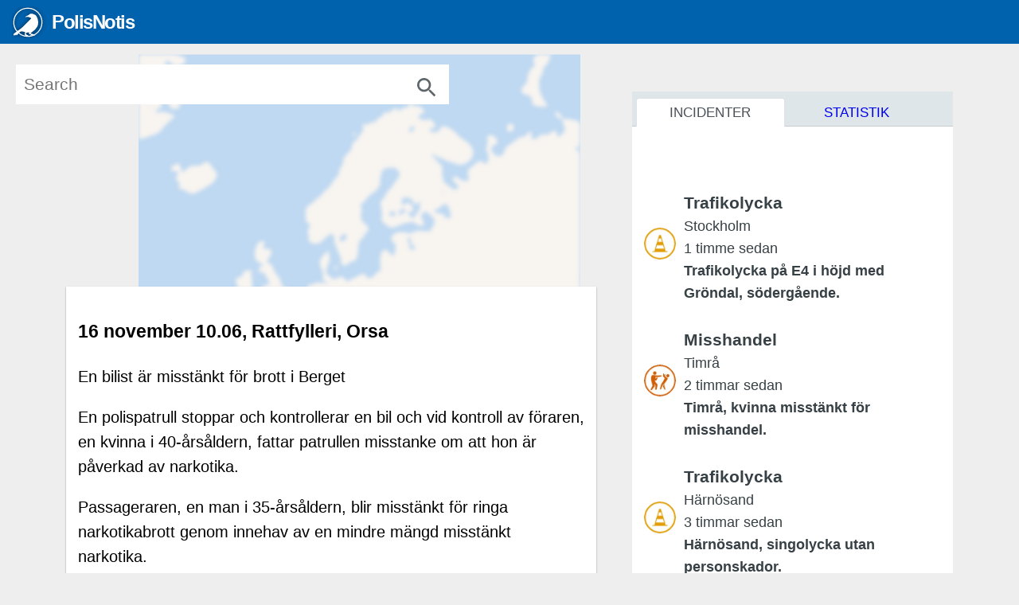

--- FILE ---
content_type: text/html; charset=utf-8
request_url: https://polisnotis.se/incidenter/2023-11-16T10:06/rattfylleri-orsa
body_size: 32199
content:
<!DOCTYPE html><html lang="sv"> <head><meta http-equiv="Content-Type" content="text/html; charset=utf-8"> <meta charset="utf-8"> <base href="/"> <script> window.prerenderReady = false; (function() {  document.documentElement.className += " js"; }()); </script> <link rel="dns-prefetch preconnect" href="https://cdn.ampproject.org/" /> <link rel="dns-prefetch" href="https://fonts.gstatic.com/" /> <link rel="dns-prefetch" href="https://a.polisnotis.se/" /> <link rel="dns-prefetch" href="https://b.polisnotis.se/" /> <link rel="dns-prefetch" href="https://c.polisnotis.se/" /> <style> 
.nav{display:-ms-flexbox;display:flex;-ms-flex-wrap:wrap;flex-wrap:wrap;padding-left:0;margin-bottom:0;list-style:none}
.nav-tabs{border-bottom:1px solid #dee2e6}.nav-tabs .nav-item{margin-bottom:-1px}.nav-tabs .nav-link{border:1px solid transparent;border-top-left-radius:.25rem;border-top-right-radius:.25rem}.nav-tabs .nav-link:focus,.nav-tabs .nav-link:hover{border-color:#e9ecef #e9ecef #dee2e6}.nav-tabs .nav-link.disabled{color:#6c757d;background-color:transparent;border-color:transparent}.nav-tabs .dropdown-menu{margin-top:-1px;border-top-left-radius:0;border-top-right-radius:0}.nav-pills .nav-link{border-radius:.25rem}.nav-pills .nav-link.active,.nav-pills .show>.nav-link{color:#fff;background-color:#0061ac}.nav-fill .nav-item{-ms-flex:1 1 auto;flex:1 1 auto;text-align:center}.nav-justified .nav-item{-ms-flex-preferred-size:0;flex-basis:0;-ms-flex-positive:1;flex-grow:1;text-align:center}.tab-content>.tab-pane{display:none}.tab-content>.active{display:block}
.navbar{position:relative;display:-ms-flexbox;display:flex;-ms-flex-wrap:wrap;flex-wrap:wrap;-ms-flex-align:center;align-items:center;-ms-flex-pack:justify;justify-content:space-between;padding:.5rem 1rem}.navbar>.container,.navbar>.container-fluid{display:-ms-flexbox;display:flex;-ms-flex-wrap:wrap;flex-wrap:wrap;-ms-flex-align:center;align-items:center;-ms-flex-pack:justify;justify-content:space-between}.navbar-brand{display:inline-block;padding-top:.3125rem;padding-bottom:.3125rem;margin-right:1rem;font-size:1.25rem;line-height:inherit;white-space:nowrap}.navbar-brand:focus,.navbar-brand:hover{text-decoration:none}.navbar-nav{display:-ms-flexbox;display:flex;-ms-flex-direction:column;flex-direction:column;padding-left:0;margin-bottom:0;list-style:none}.navbar-nav .nav-link{padding-right:0;padding-left:0}.navbar-nav .dropdown-menu{position:static;float:none}.navbar-text{display:inline-block;padding-top:.5rem;padding-bottom:.5rem}.navbar-collapse{-ms-flex-preferred-size:100%;flex-basis:100%;-ms-flex-positive:1;flex-grow:1;-ms-flex-align:center;align-items:center}.navbar-toggler{padding:.25rem .75rem;font-size:1.25rem;line-height:1;background-color:transparent;border:1px solid transparent;border-radius:.25rem}.navbar-toggler:focus,.navbar-toggler:hover{text-decoration:none}.navbar-toggler-icon{display:inline-block;width:1.5em;height:1.5em;vertical-align:middle;content:'';background:no-repeat center center;background-size:100% 100%}@media (max-width:575.98px){.navbar-expand-sm>.container,.navbar-expand-sm>.container-fluid{padding-right:0;padding-left:0}}@media (min-width:576px){.navbar-expand-sm{-ms-flex-flow:row nowrap;flex-flow:row nowrap;-ms-flex-pack:start;justify-content:flex-start}.navbar-expand-sm .navbar-nav{-ms-flex-direction:row;flex-direction:row}.navbar-expand-sm .navbar-nav .dropdown-menu{position:absolute}.navbar-expand-sm .navbar-nav .nav-link{padding-right:.5rem;padding-left:.5rem}.navbar-expand-sm>.container,.navbar-expand-sm>.container-fluid{-ms-flex-wrap:nowrap;flex-wrap:nowrap}.navbar-expand-sm .navbar-collapse{display:-ms-flexbox!important;display:flex!important;-ms-flex-preferred-size:auto;flex-basis:auto}.navbar-expand-sm .navbar-toggler{display:none}}@media (max-width:767.98px){.navbar-expand-md>.container,.navbar-expand-md>.container-fluid{padding-right:0;padding-left:0}}@media (min-width:768px){.navbar-expand-md{-ms-flex-flow:row nowrap;flex-flow:row nowrap;-ms-flex-pack:start;justify-content:flex-start}.navbar-expand-md .navbar-nav{-ms-flex-direction:row;flex-direction:row}.navbar-expand-md .navbar-nav .dropdown-menu{position:absolute}.navbar-expand-md .navbar-nav .nav-link{padding-right:.5rem;padding-left:.5rem}.navbar-expand-md>.container,.navbar-expand-md>.container-fluid{-ms-flex-wrap:nowrap;flex-wrap:nowrap}.navbar-expand-md .navbar-collapse{display:-ms-flexbox!important;display:flex!important;-ms-flex-preferred-size:auto;flex-basis:auto}.navbar-expand-md .navbar-toggler{display:none}}@media (max-width:991.98px){.navbar-expand-lg>.container,.navbar-expand-lg>.container-fluid{padding-right:0;padding-left:0}}@media (min-width:992px){.navbar-expand-lg{-ms-flex-flow:row nowrap;flex-flow:row nowrap;-ms-flex-pack:start;justify-content:flex-start}.navbar-expand-lg .navbar-nav{-ms-flex-direction:row;flex-direction:row}.navbar-expand-lg .navbar-nav .dropdown-menu{position:absolute}.navbar-expand-lg .navbar-nav .nav-link{padding-right:.5rem;padding-left:.5rem}.navbar-expand-lg>.container,.navbar-expand-lg>.container-fluid{-ms-flex-wrap:nowrap;flex-wrap:nowrap}.navbar-expand-lg .navbar-collapse{display:-ms-flexbox!important;display:flex!important;-ms-flex-preferred-size:auto;flex-basis:auto}.navbar-expand-lg .navbar-toggler{display:none}}@media (max-width:1113.98px){.navbar-expand-xl>.container,.navbar-expand-xl>.container-fluid{padding-right:0;padding-left:0}}@media (min-width:1114px){.navbar-expand-xl{-ms-flex-flow:row nowrap;flex-flow:row nowrap;-ms-flex-pack:start;justify-content:flex-start}.navbar-expand-xl .navbar-nav{-ms-flex-direction:row;flex-direction:row}.navbar-expand-xl .navbar-nav .dropdown-menu{position:absolute}.navbar-expand-xl .navbar-nav .nav-link{padding-right:.5rem;padding-left:.5rem}.navbar-expand-xl>.container,.navbar-expand-xl>.container-fluid{-ms-flex-wrap:nowrap;flex-wrap:nowrap}.navbar-expand-xl .navbar-collapse{display:-ms-flexbox!important;display:flex!important;-ms-flex-preferred-size:auto;flex-basis:auto}.navbar-expand-xl .navbar-toggler{display:none}}.navbar-expand{-ms-flex-flow:row nowrap;flex-flow:row nowrap;-ms-flex-pack:start;justify-content:flex-start}.navbar-expand>.container,.navbar-expand>.container-fluid{padding-right:0;padding-left:0}.navbar-expand .navbar-nav{-ms-flex-direction:row;flex-direction:row}.navbar-expand .navbar-nav .dropdown-menu{position:absolute}.navbar-expand .navbar-nav .nav-link{padding-right:.5rem;padding-left:.5rem}.navbar-expand>.container,.navbar-expand>.container-fluid{-ms-flex-wrap:nowrap;flex-wrap:nowrap}.navbar-expand .navbar-collapse{display:-ms-flexbox!important;display:flex!important;-ms-flex-preferred-size:auto;flex-basis:auto}.navbar-expand .navbar-toggler{display:none}.navbar-light .navbar-brand{color:rgba(0,0,0,.9)}.navbar-light .navbar-brand:focus,.navbar-light .navbar-brand:hover{color:rgba(0,0,0,.9)}.navbar-light .navbar-nav .nav-link{color:rgba(0,0,0,.5)}.navbar-light .navbar-nav .nav-link:focus,.navbar-light .navbar-nav .nav-link:hover{color:rgba(0,0,0,.7)}.navbar-light .navbar-nav .nav-link.disabled{color:rgba(0,0,0,.3)}.navbar-light .navbar-nav .active>.nav-link,.navbar-light .navbar-nav .nav-link.active,.navbar-light .navbar-nav .nav-link.show,.navbar-light .navbar-nav .show>.nav-link{color:rgba(0,0,0,.9)}.navbar-light .navbar-toggler{color:rgba(0,0,0,.5);border-color:rgba(0,0,0,.1)}.navbar-light .navbar-toggler-icon{background-image:url("data:image/svg+xml,%3csvg viewBox='0 0 30 30' xmlns='http://www.w3.org/2000/svg'%3e%3cpath stroke='rgba(0, 0, 0, 0.5)' stroke-width='2' stroke-linecap='round' stroke-miterlimit='10' d='M4 7h22M4 15h22M4 23h22'/%3e%3c/svg%3e")}.navbar-light .navbar-text{color:rgba(0,0,0,.5)}.navbar-light .navbar-text a{color:rgba(0,0,0,.9)}.navbar-light .navbar-text a:focus,.navbar-light .navbar-text a:hover{color:rgba(0,0,0,.9)}.navbar-dark .navbar-brand{color:#fff}.navbar-dark .navbar-brand:focus,.navbar-dark .navbar-brand:hover{color:#fff}.navbar-dark .navbar-nav .nav-link{color:rgba(255,255,255,.5)}.navbar-dark .navbar-nav .nav-link:focus,.navbar-dark .navbar-nav .nav-link:hover{color:rgba(255,255,255,.75)}.navbar-dark .navbar-nav .nav-link.disabled{color:rgba(255,255,255,.25)}.navbar-dark .navbar-nav .active>.nav-link,.navbar-dark .navbar-nav .nav-link.active,.navbar-dark .navbar-nav .nav-link.show,.navbar-dark .navbar-nav .show>.nav-link{color:#fff}.navbar-dark .navbar-toggler{color:rgba(255,255,255,.5);border-color:rgba(255,255,255,.1)}.navbar-dark .navbar-toggler-icon{background-image:url("data:image/svg+xml,%3csvg viewBox='0 0 30 30' xmlns='http://www.w3.org/2000/svg'%3e%3cpath stroke='rgba(255, 255, 255, 0.5)' stroke-width='2' stroke-linecap='round' stroke-miterlimit='10' d='M4 7h22M4 15h22M4 23h22'/%3e%3c/svg%3e")}.navbar-dark .navbar-text{color:rgba(255,255,255,.5)}.navbar-dark .navbar-text a{color:#fff}.navbar-dark .navbar-text a:focus,.navbar-dark .navbar-text a:hover{color:#fff}
.pagination{display:-ms-flexbox;display:flex;padding-left:0;list-style:none;border-radius:.25rem}.page-link{position:relative;display:block;padding:.5rem .75rem;margin-left:-1px;line-height:1.25;color:#0061ac;background-color:#fff;border:1px solid #dee2e6}.page-link:hover{z-index:2;color:#0056b3;text-decoration:none;background-color:#e9ecef;border-color:#dee2e6}.page-link:focus{z-index:2;outline:0;box-shadow:0 0 0 .2rem rgba(0,123,255,.25)}.page-item:first-child .page-link{margin-left:0;border-top-left-radius:.25rem;border-bottom-left-radius:.25rem}.page-item:last-child .page-link{border-top-right-radius:.25rem;border-bottom-right-radius:.25rem}.page-item.active .page-link{z-index:1;color:#fff;background-color:#0061ac;border-color:#0061ac}.page-item.disabled .page-link{color:#374045;pointer-events:none;cursor:auto;background-color:#fff;border-color:#dee2e6}.pagination-lg .page-link{padding:.75rem 1.5rem;font-size:1.25rem;line-height:1.5}.pagination-lg .page-item:first-child .page-link{border-top-left-radius:.3rem;border-bottom-left-radius:.3rem}.pagination-lg .page-item:last-child .page-link{border-top-right-radius:.3rem;border-bottom-right-radius:.3rem}.pagination-sm .page-link{padding:.25rem .5rem;font-size:.875rem;line-height:1.5}.pagination-sm .page-item:first-child .page-link{border-top-left-radius:.2rem;border-bottom-left-radius:.2rem}.pagination-sm .page-item:last-child .page-link{border-top-right-radius:.2rem;border-bottom-right-radius:.2rem}
.fade{transition:opacity .15s linear}@media (prefers-reduced-motion:reduce){.fade{transition:none}}.fade:not(.show){opacity:0}
.dropdown,.dropleft,.dropright,.dropup{position:relative}.dropdown-toggle{white-space:nowrap}.dropdown-toggle::after{display:inline-block;margin-left:.255em;vertical-align:.255em;content:'';border-top:.3em solid;border-right:.3em solid transparent;border-bottom:0;border-left:.3em solid transparent}.dropdown-toggle:empty::after{margin-left:0}.dropdown-menu-left{right:auto;left:0}.dropdown-menu-right{right:0;left:auto}@media (min-width:576px){.dropdown-menu-sm-left{right:auto;left:0}.dropdown-menu-sm-right{right:0;left:auto}}@media (min-width:768px){.dropdown-menu-md-left{right:auto;left:0}.dropdown-menu-md-right{right:0;left:auto}}@media (min-width:992px){.dropdown-menu-lg-left{right:auto;left:0}.dropdown-menu-lg-right{right:0;left:auto}}@media (min-width:1114px){.dropdown-menu-xl-left{right:auto;left:0}.dropdown-menu-xl-right{right:0;left:auto}}.dropup .dropdown-menu{top:auto;bottom:100%;margin-top:0;margin-bottom:.125rem}.dropup .dropdown-toggle::after{display:inline-block;margin-left:.255em;vertical-align:.255em;content:'';border-top:0;border-right:.3em solid transparent;border-bottom:.3em solid;border-left:.3em solid transparent}.dropup .dropdown-toggle:empty::after{margin-left:0}.dropright .dropdown-menu{top:0;right:auto;left:100%;margin-top:0;margin-left:.125rem}.dropright .dropdown-toggle::after{display:inline-block;margin-left:.255em;vertical-align:.255em;content:'';border-top:.3em solid transparent;border-right:0;border-bottom:.3em solid transparent;border-left:.3em solid}.dropright .dropdown-toggle:empty::after{margin-left:0}.dropright .dropdown-toggle::after{vertical-align:0}.dropleft .dropdown-menu{top:0;right:100%;left:auto;margin-top:0;margin-right:.125rem}.dropleft .dropdown-toggle::after{display:inline-block;margin-left:.255em;vertical-align:.255em;content:''}.dropleft .dropdown-toggle::after{display:none}.dropleft .dropdown-toggle::before{display:inline-block;margin-right:.255em;vertical-align:.255em;content:'';border-top:.3em solid transparent;border-right:.3em solid;border-bottom:.3em solid transparent}.dropleft .dropdown-toggle:empty::after{margin-left:0}.dropleft .dropdown-toggle::before{vertical-align:0}.dropdown-menu[x-placement^=bottom],.dropdown-menu[x-placement^=left],.dropdown-menu[x-placement^=right],.dropdown-menu[x-placement^=top]{right:auto;bottom:auto}.dropdown-divider{height:0;margin:.5rem 0;overflow:hidden;border-top:1px solid #e9ecef}.dropdown-item{display:block;width:100%;padding:.25rem 1.5rem;clear:both;font-weight:400;color:#212529;text-align:inherit;white-space:nowrap;background-color:transparent;border:0}.dropdown-item:focus,.dropdown-item:hover{color:#16181b;text-decoration:none;background-color:#f8f9fa}.dropdown-item.active,.dropdown-item:active{color:#fff;text-decoration:none;background-color:#0061ac}.dropdown-item.disabled,.dropdown-item:disabled{color:#6c757d;pointer-events:none;background-color:transparent}.dropdown-menu.show{display:block}.dropdown-header{display:block;padding:.5rem 1.5rem;margin-bottom:0;font-size:.875rem;color:#6c757d;white-space:nowrap}.dropdown-item-text{display:block;padding:.25rem 1.5rem;color:#212529}.btn-group,.btn-group-vertical{position:relative;display:-ms-inline-flexbox;display:inline-flex;vertical-align:middle}.btn-group-vertical>.btn,.btn-group>.btn{position:relative;-ms-flex:1 1 auto;flex:1 1 auto}.btn-group-vertical>.btn:hover,.btn-group>.btn:hover{z-index:1}.btn-group-vertical>.btn.active,.btn-group-vertical>.btn:active,.btn-group-vertical>.btn:focus,.btn-group>.btn.active,.btn-group>.btn:active,.btn-group>.btn:focus{z-index:1}.btn-toolbar{display:-ms-flexbox;display:flex;-ms-flex-wrap:wrap;flex-wrap:wrap;-ms-flex-pack:start;justify-content:flex-start}.btn-toolbar .input-group{width:auto}.btn-group>.btn-group:not(:first-child),.btn-group>.btn:not(:first-child){margin-left:-1px}.btn-group>.btn-group:not(:last-child)>.btn,.btn-group>.btn:not(:last-child):not(.dropdown-toggle){border-top-right-radius:0;border-bottom-right-radius:0}.btn-group>.btn-group:not(:first-child)>.btn,.btn-group>.btn:not(:first-child){border-top-left-radius:0;border-bottom-left-radius:0}.dropdown-toggle-split{padding-right:.5625rem;padding-left:.5625rem}.dropdown-toggle-split::after,.dropright .dropdown-toggle-split::after,.dropup .dropdown-toggle-split::after{margin-left:0}.dropleft .dropdown-toggle-split::before{margin-right:0}.btn-group-sm>.btn+.dropdown-toggle-split,.btn-sm+.dropdown-toggle-split{padding-right:.375rem;padding-left:.375rem}.btn-group-lg>.btn+.dropdown-toggle-split,.btn-lg+.dropdown-toggle-split{padding-right:.75rem;padding-left:.75rem}
.collapse:not(.show){display:none}.collapsing{position:relative;height:0;overflow:hidden;transition:height .35s ease}@media (prefers-reduced-motion:reduce){.collapsing{transition:none}}
.position-sticky{position:-webkit-sticky!important;position:sticky!important}.fixed-top{position:fixed;top:0;right:0;left:0;z-index:1030}.fixed-bottom{position:fixed;right:0;bottom:0;left:0;z-index:1030}@supports ((position:-webkit-sticky) or (position:sticky)){.sticky-top{position:-webkit-sticky;position:sticky;top:0;z-index:1020}}
.mt-auto,.my-auto {margin-top: auto !important;}.mr-auto,.mx-auto {margin-right: auto !important;}.mb-auto,.my-auto{margin-bottom: auto !important;}.ml-auto,.mx-auto{margin-left: auto !important;}
.dashboard{ height:100%; width:100%; background-color: #bfd9f2;
}
html{ height:100%; font-size:15px; font-weight:400;
}
html body{ height:100%; width:100%; font-size:1.4rem; -webkit-font-smoothing:antialiased; -moz-osx-font-smoothing:grayscale; font-family:"Open Sans",Helvetica,Arial,sans-serif; line-height:1.563; margin: 0;
}
html body .app-header{ height:55px
}
html body input::-ms-clear{ display:none
}
html body strong{ font-weight:600
}
.app-header .navbar-fixed-top{ z-index:1039; flex-wrap: nowrap;
}
.app-header .navbar-brand{    left: env(titlebar-area-x, 1rem);  top: env(titlebar-area-y, 0.5rem);  width: env(titlebar-area-width, 13rem);  height: env(calc(titlebar-area-height + 40px), 40px); left: 1rem; top: 0.5rem; width: 13rem; height: 40px; overflow:hidden; min-width:13rem
}
.app-header .brand-icon{ filter:"progid:DXImageTransform.Microsoft.Dropshadow(OffX=12, OffY=12,Color='#444')"; filter:url(#drop-shadow); -webkit-filter:drop-shadow(0 0 2px rgba(0,0,0,.6)); filter:drop-shadow(0 0 2px rgba(0,0,0,.6))
}
.app-header .navbar-brand{ padding:0
}
.app-header .navbar-brand .brand-icon{ float:left; vertical-align:top; height: env(calc(titlebar-area-height + 40px), 40px); width: env(calc(titlebar-area-height + 40px), 40px); height:40px; width:40px; text-indent:-999px
}
.app-header .navbar-brand .brand-logo{ margin:0 0 0 10px; float:left; font-size: env(calc(titlebar-area-height + 1.6rem), 1.6rem); font-size: 1.6rem; font-weight: 400; height: env(calc(titlebar-area-height + 40px), 40px); line-height: env(calc(titlebar-area-height + 40px), 40px); height: 40px; line-height: 40px; letter-spacing:-.1rem; color:#fff
}
.app-header .navbar-brand .brand-logo strong{ font-weight:700; float:left
}

.list-view-tabs label { pointer-events: auto; width: 33.33%; height: 4rem; text-align: center; color: #fff; float: left; cursor: pointer; position: relative; z-index: 10; display: block; font-size: 2.4rem; line-height: 2.4rem; text-decoration: none; background-color: transparent; padding: 0.2rem 0 0;
}
.list-view-tabs label .nav-text { font-size: small; display: block; line-height: 1rem; height: 1.4rem; font-weight: normal;
}
.list-view-tabs input[type=radio] { display: none;
}
.list-view-tabs input[type=radio]:checked + label {  animation: growBounce .4s;
}

@media (prefers-reduced-motion) { .list-view-tabs input[type=radio]:checked + label { animation-name: dissolve; }
}
.list-view-tabs input[type=radio]:checked ~ div { width: auto;
}
.list-view-tabs input[type=radio]#menu-map:checked ~ .menu-selector { left: 0; right: 66.66%;
}
.list-view-tabs input[type=radio]#menu-list:checked ~ .menu-selector { left: 33.33%; right: 33.33%;
}
.list-view-tabs input[type=radio]#menu-trends:checked ~ .menu-selector { left: 66.66%; right: 0;
}
.list-view-tabs .menu-selector { position: absolute; height: 4rem; background-color: #17384d; bottom: 0; transition: left 0.4s ease-out, right 0.4s ease;
}
@media (prefers-reduced-motion) { .list-view-tabs .menu-selector { transition-duration: 0s; }
}
.navbar-default{ background-color:#0061ac; border-color:#1f4354
}
.navbar-default .navbar-brand{ color:#58595b
}
.navbar-default .navbar-brand:hover,.navbar-default .navbar-brand:focus{ color:#58595b; background-color:transparent
}
.search-overlay .search-box input{ position:absolute; z-index:1; top:0; right:0;  color:#5f666a; font-size:1.4rem; -webkit-box-shadow:0 0 transparent; -moz-box-shadow:0 0 transparent; -ms-box-shadow:0 0 transparent; -o-box-shadow:0 0 transparent; box-shadow:0 0 transparent; overflow:hidden; text-overflow:ellipsis; white-space:nowrap
}
.icon-search:before{   width: 32px; height: 100%; content: ""; display: inline-block; background-size: contain; background-position: center; background-repeat: no-repeat;
}
.search-overlay .search-box .clear-search-icon,.search-overlay .search-box .search-icon{ position:absolute; right:0; width:3.5rem; height:3.5rem; font-size:2.1rem; line-height:3.5rem; text-align:center; cursor:pointer;
}
@media (max-width: 1113.98px) {
.app-header .navbar-brand .brand-logo{font-size: env(calc(titlebar-area-height + 1.6rem), 1.6rem); font-size:1.6rem;}
.app-header .navbar-header{position:relative;}
.app-header .navbar-header svg{display:inherit;}
.search-overlay{position:absolute;right:70px;top:0;padding:0;width:40px;z-index:1042;-webkit-transition:width 0.2s ease-out;-moz-transition:width 0.2s ease-out;-ms-transition:width 0.2s ease-out;-o-transition:width 0.2s ease-out;transition:width 0.2s ease-out;}
.search-overlay .search-box{height:40px;margin:8px 0;}
.search-overlay .search-box input{width:3.3rem;height:57px;padding:10px 20px;background-color:transparent;border:0 none;-webkit-box-shadow:0 0 transparent;-moz-box-shadow:0 0 transparent;-ms-box-shadow:0 0 transparent;-o-box-shadow:0 0 transparent;box-shadow:0 0 transparent;}
.search-overlay .search-box input::-webkit-input-placeholder{color:transparent;}
.search-overlay .search-box input:-moz-placeholder{color:transparent;}
.search-overlay .search-box input::-moz-placeholder{color:transparent;}
.search-overlay .search-box input:-ms-input-placeholder{color:transparent;}
.search-overlay .search-box .search-icon,.search-overlay .search-box .clear-search-icon{width:3.3rem;height:3rem;line-height:3rem;}
.search-overlay .search-box .search-icon em,.search-overlay .search-box .clear-search-icon em{line-height:inherit;}
.search-overlay .search-box .search-icon{font-size:2.1rem;z-index:0;color:#fff;}
.search-overlay .search-box .clear-search-icon{font-size:4.2rem;display:none;z-index:2;color:#999;}
.icon-search:before{background-image: url("data:image/svg+xml,%3C%3Fxml version='1.0' %3F%3E%3Csvg height='48' viewBox='0 0 48 48' width='48' fill='%23fff' xmlns='http://www.w3.org/2000/svg'%3E%3Cpath d='M31 28h-1.59l-.55-.55c1.96-2.27 3.14-5.22 3.14-8.45 0-7.18-5.82-13-13-13s-13 5.82-13 13 5.82 13 13 13c3.23 0 6.18-1.18 8.45-3.13l.55.55v1.58l10 9.98 2.98-2.98-9.98-10zm-12 0c-4.97 0-9-4.03-9-9s4.03-9 9-9 9 4.03 9 9-4.03 9-9 9z'/%3E%3Cpath d='M0 0h48v48h-48z' fill='none'/%3E%3C/svg%3E");}
.animated-icon { position: relative; width: 32px; height: 32px; cursor: pointer; -webkit-transition: .3s;	transition: .3s; 
}
.animated-icon .ani { top: 14.5px; left: 2px;
}
.animated-icon .ani,
.animated-icon .ani:before,
.animated-icon .ani:after { content: ''; position: absolute; height: 3px; width: 28px; background: #fff; -webkit-transition: .3s;	transition: .3s;
}
.animated-icon .ani:before,
.animated-icon .ani:after { background: inherit;
}
.animated-icon.menu-cross-s .ani:before { top: -8px; left: 0;
}
.animated-icon.menu-cross-s .ani:after { top: 8px; left: 0;
}
}
@media (min-width: 1114px) {
.theme-bright .search-overlay .search-box input{background-color:#fafafa;}
.search-overlay .search-box{margin:0 auto;margin-top:8px;height:55px;width:-moz-calc(100% - 16px);width:-webkit-calc(100% - 16px);width:-o-calc(100% - 16px);width:calc(100% - 16px);}
.search-overlay .search-box input{width:100%;height:55px;padding:5px 48px 5px 10px;border-radius:0;border:0 none;-webkit-box-shadow:inset 0 0 1px 1px #dfdfdf;-moz-box-shadow:inset 0 0 1px 1px #dfdfdf;-ms-box-shadow:inset 0 0 1px 1px #dfdfdf;-o-box-shadow:inset 0 0 1px 1px #dfdfdf;box-shadow:inset 0 0 1px 1px #dfdfdf;}
.search-overlay .search-box .clear-search-icon,.search-overlay .search-box .search-icon{position: absolute;right: 0;width: 3.7rem;font-size: 2.8rem;height: 3.7rem;line-height: 3.7rem;text-align: center;z-index: 2;color: #5f666a;cursor: pointer;}
.search-overlay{position:fixed;max-width:560px;width:100%;top:73px;left:12px;}
.icon-search:before {background-image: url("data:image/svg+xml,%3C%3Fxml version='1.0' %3F%3E%3Csvg height='48' viewBox='0 0 48 48' width='48' fill='%235f666a' xmlns='http://www.w3.org/2000/svg'%3E%3Cpath d='M31 28h-1.59l-.55-.55c1.96-2.27 3.14-5.22 3.14-8.45 0-7.18-5.82-13-13-13s-13 5.82-13 13 5.82 13 13 13c3.23 0 6.18-1.18 8.45-3.13l.55.55v1.58l10 9.98 2.98-2.98-9.98-10zm-12 0c-4.97 0-9-4.03-9-9s4.03-9 9-9 9 4.03 9 9-4.03 9-9 9z'/%3E%3Cpath d='M0 0h48v48h-48z' fill='none'/%3E%3C/svg%3E");}
} </style><link href="/css/cache/async.css?1635773509" rel="stylesheet" type="text/css" /> <link href="https://api.mapbox.com/mapbox-gl-js/v2.9.1/mapbox-gl.css" rel="stylesheet" type="text/css" /> <style> #amproot { z-index: 10; position: relative;  }  .animation-fade.ng-hide { opacity: 0; } .animation-fade.ng-hide-add, .animation-fade.ng-hide-remove { transition: all linear 0.5s; } .animation-fade { opacity: 1; }  @media (prefers-reduced-motion:reduce){.animation-fade{transition:none}}  .cluster-map{ position: fixed; top: 54px; bottom: 0;  width:100% } .cluster-map svg {  z-index: -1; } .cluster-map .map-instance{ width:100vw; height:100%;  } @media screen and (min-width: 1114px) and (screen-spanning: single-fold-vertical) { .cluster-map, .cluster-map .map-instance { width: env(fold-left, 50vw); } } #map-card { bottom: -100%; transition:all cubic-bezier(0.250, 0.460, 0.450, 0.940) 0.5s; z-index: 2; 
} #map-card.ng-enter {  bottom: 4rem;
} </style> <script> !function(n,e){var t,o,i,c=[],f={passive:!0,capture:!0},r=new Date,a="pointerup",u="pointercancel";function p(n,c){t||(t=c,o=n,i=new Date,w(e),s())}function s(){o>=0&&o<i-r&&(c.forEach(function(n){n(o,t)}),c=[])}function l(t){if(t.cancelable){var o=(t.timeStamp>1e12?new Date:performance.now())-t.timeStamp;"pointerdown"==t.type?function(t,o){function i(){p(t,o),r()}function c(){r()}function r(){e(a,i,f),e(u,c,f)}n(a,i,f),n(u,c,f)}(o,t):p(o,t)}}function w(n){["click","mousedown","keydown","touchstart","pointerdown"].forEach(function(e){n(e,l,f)})}w(n),self.perfMetrics=self.perfMetrics||{},self.perfMetrics.onFirstInputDelay=function(n){c.push(n),s()}}(addEventListener,removeEventListener); </script> <meta name="viewport" content="width=device-width, initial-scale=1.0, minimum-scale=1.0, maximum-scale=1.0, user-scalable=no"> <meta name="description" content="En bilist &auml;r misst&auml;nkt f&ouml;r brott i Berget"> <meta http-equiv="X-UA-Compatible" content="IE=Edge,chrome=1"> <meta name="version" content="0.1.0"> <meta name="msapplication-tap-highlight" content="no"> <meta name="msapplication-TileColor" content="#0061ac"> <meta name="msapplication-TileImage" content="/media/ms-icon-144x144.png"> <meta name="theme-color" content="#0061ac"> <meta name="og:type" property="og:type" content="article"> <meta name="og:url" property="og:url" content="http://polisnotis.se/incidenter/2023-11-16T10:06/rattfylleri-orsa"> <meta name="og:locale" property="og:locale" content="sv_SE"> <meta name="og:title" property="og:title" content="Rattfylleri i Orsa den 16 nov. 2023 vid 10-tiden"> <meta name="og:description" property="og:description" content="En bilist &auml;r misst&auml;nkt f&ouml;r brott i Berget"> <meta name="og:logo" property="og:logo" content="/media/android-icon-192x192.png"> <meta name="og:image" property="og:image" content="https://api.mapbox.com/styles/v1/mapbox/streets-v12/static/14.64303310,61.11319550,16,0/1280x1280@2x?access_token=pk.eyJ1IjoiYWRvbHBoc3NvbiIsImEiOiJjamFndGs4YjMxaTdkMzNtaGN0Zm1id3RqIn0.cQfN0IkaFpK6CYolF4SkvA&.png"> <meta name="og:image:type" property="og:image:type" content="image/png"> <meta name="og:image:width" property="og:image:width" content="640"> <meta name="og:image:height" property="og:image:height" content="480"> <meta name="og:article:published_time" property="og:article:published_time" content="2023-11-16T11:15:05+01:00"> <meta name="og:article:modified_time" property="og:article:modified_time" content="2023-11-16T11:15:05+01:00"> <meta name="og:article:author" property="og:article:author" content="Polismyndigheten"> <meta name="og:article:section" property="og:article:section" content="News"> <meta name="og:article:tag" property="og:article:tag" content="livskvalitet rattfylleri fylleri"> <meta property="article:section" content="Uncategorized" /> <meta property="article:published_time" content="2023-11-16T11:15:05+01:00" /> <meta property="article:modified_time" content="2023-11-16T11:15:05+01:00" /> <meta name="subject-datetime" content="2023-11-16T10:06:00+01:00" /> <meta name="page-datetime" content="2023-11-16T10:06:00+01:00" /> <meta name="datetime-coverage" content="2023-11-16T10:06:00+01:00" /> <meta name="origin" content="https://polisen.se/aktuellt/handelser/2023/november/16/16-november-10.06-rattfylleri-orsa/"> <meta name="geo.region" content="SE" /> <meta name="geo.placename" content="Orsa"> <meta name="geo.position" content="61.11319550;14.64303310" /> <meta name="ICBM" content="61.11319550, 14.64303310" /> <meta name="twitter:card" content="summary_large_image"> <meta name="twitter:title" content="Rattfylleri i Orsa den 16 nov. 2023 vid 10-tiden"> <meta name="twitter:description" content="En bilist &auml;r misst&auml;nkt f&ouml;r brott i Berget"> <meta name="twitter:site" content="@polisnotis"> <meta name="twitter:image" content="https://api.mapbox.com/styles/v1/mapbox/streets-v12/static/14.64303310,61.11319550,16,0/1280x1280@2x?access_token=pk.eyJ1IjoiYWRvbHBoc3NvbiIsImEiOiJjamFndGs4YjMxaTdkMzNtaGN0Zm1id3RqIn0.cQfN0IkaFpK6CYolF4SkvA&.png?width=800&height=418"> <meta name="fb:pages" property="fb:pages" content="1181233955253208"> <meta name="amp-google-client-id-api" content="googleanalytics"> <meta http-equiv="Origin-Trial" content="ApOX2t3TRUcy/[base64]">  <link id="favicon" rel="icon" type="image/x-icon" href="/favicon.ico"> <link rel="icon" type="image/svg+xml" href="/media/birb_icon_light.svg"> <link rel="icon" type="image/png" sizes="32x32" href="/media/favicon-32x32.png"> <link rel="icon" type="image/png" sizes="96x96" href="/media/favicon-96x96.png"> <link rel="icon" type="image/png" sizes="16x16" href="/media/favicon-16x16.png"> <link rel="apple-touch-icon" sizes="57x57" href="/media/apple-icon-57x57.png"> <link rel="apple-touch-icon" sizes="60x60" href="/media/apple-icon-60x60.png"> <link rel="apple-touch-icon" sizes="72x72" href="/media/apple-icon-72x72.png"> <link rel="apple-touch-icon" sizes="76x76" href="/media/apple-icon-76x76.png"> <link rel="apple-touch-icon" sizes="114x114" href="/media/apple-icon-114x114.png"> <link rel="apple-touch-icon" sizes="120x120" href="/media/apple-icon-120x120.png"> <link rel="apple-touch-icon" sizes="144x144" href="/media/apple-icon-144x144.png"> <link rel="apple-touch-icon" sizes="152x152" href="/media/apple-icon-152x152.png"> <link rel="apple-touch-icon" sizes="180x180" href="/media/apple-icon-180x180.png"> <link rel="apple-touch-startup-image" href="/media/splashscreens/iphone5_splash.png" media="(device-width: 320px) and (device-height: 568px) and (-webkit-device-pixel-ratio: 2)"> <link rel="apple-touch-startup-image" href="/media/splashscreens/iphone6_splash.png" media="(device-width: 375px) and (device-height: 667px) and (-webkit-device-pixel-ratio: 2)"> <link rel="apple-touch-startup-image" href="/media/splashscreens/iphoneplus_splash.png" media="(device-width: 621px) and (device-height: 1104px) and (-webkit-device-pixel-ratio: 3)"> <link rel="apple-touch-startup-image" href="/media/splashscreens/iphonex_splash.png" media="(device-width: 375px) and (device-height: 812px) and (-webkit-device-pixel-ratio: 3)"> <link rel="apple-touch-startup-image" href="/media/splashscreens/iphonexr_splash.png" media="(device-width: 414px) and (device-height: 896px) and (-webkit-device-pixel-ratio: 2)"> <link rel="apple-touch-startup-image" href="/media/splashscreens/iphonexsmax_splash.png" media="(device-width: 414px) and (device-height: 896px) and (-webkit-device-pixel-ratio: 3)"> <link rel="apple-touch-startup-image" href="/media/splashscreens/ipad_splash.png" media="(device-width: 768px) and (device-height: 1024px) and (-webkit-device-pixel-ratio: 2)"> <link rel="apple-touch-startup-image" href="/media/splashscreens/ipadpro1_splash.png" media="(device-width: 834px) and (device-height: 1112px) and (-webkit-device-pixel-ratio: 2)"> <link rel="apple-touch-startup-image" href="/media/splashscreens/ipadpro3_splash.png" media="(device-width: 834px) and (device-height: 1194px) and (-webkit-device-pixel-ratio: 2)"> <link rel="apple-touch-startup-image" href="/media/splashscreens/ipadpro2_splash.png" media="(device-width: 1024px) and (device-height: 1366px) and (-webkit-device-pixel-ratio: 2)"> <link rel="alternate" type="application/atom+xml" href="https://polisnotis.se/api/v1/incidenter?format=atom" title="Incidenter Atom"> <link rel="alternate" type="application/rss+xml" href="https://polisnotis.se/api/v1/incidenter?format=rss" title="Incidenter RSS"> <link rel="search" type="application/opensearchdescription+xml" href="https://polisnotis.se/opensearch.osdx" title="PolisNotis Incidentsök"> <title>Rattfylleri i Orsa den 16 nov. 2023 vid 10-tiden | PolisNotis</title> <link rel="canonical" href="https://polisnotis.se/incidenter/2023-11-16T10:06/rattfylleri-orsa"> <link rel="amphtml" href="https://polisnotis.se/incidenter/2023-11-16T10:06/rattfylleri-orsa.amp"> <script> if(window.location.pathname.indexOf('/incidenter') > -1 && window.location.pathname.indexOf('.amp') < 0 && 'serviceWorker' in navigator) { navigator.serviceWorker.getRegistrations().then(function(registrations) {  if(!registrations || registrations.length < 1) { window.location.replace(window.location.origin + window.location.pathname.split('.')[0] + '.amp' + window.location.search); } }); } </script> <script> if('performance' in window) window.performance.mark('startInit'); </script> <link rel="manifest" href="/manifest.webmanifest"></head> <body class="initial" ng-app="PolisNotisWeb" ng-class="{'theme-dark': $root.theme === 'dark', 'theme-bright': $root.theme === 'bright', 'theme-contrast': $root.theme === 'contrast', 'hide-chrome': $root.hideChrome}" ng-strict-di> <style ng-if="!appLoaded"> .initial .preload_msg { display:none; }  body {  background-color: #003A67; } .water-fill { fill:#BFD9F2; } .land-fill { fill:#F8F4F0; } .initial .crime-spl-icons .crime-ikon, .initial .position-icon-holder, .theme-bright .crime-spl-icons .crime-ikon, .theme-bright .position-icon-holder,  * { -webkit-box-sizing: border-box; -moz-box-sizing: border-box; box-sizing: border-box; } .clearfix:before, .clearfix:after { content: " "; display: table; } #progress-value { background-color: #fff; transition: 0.3s all linear; height: 2px; position: fixed; top: env(titlebar-area-y, 0); top: 0; z-index: 5000; display: inline-block; -webkit-app-region: drag; app-region: drag; } @media screen and (prefers-color-scheme: dark), screen and (light-level: dim ) { .splash {background-color:#000; } .water-fill { fill:#0d2640; } .land-fill { fill:#070707; } } .js #noscript { display: none; } @media (scripting: enabled) { #noscript { display: none; } } @media (min-width: 1114px) { .splash .list-view-tabs, .navbar-toggle, .map-card { display: none; } .splash .list-container { background-image: url("data:image/svg+xml,%3Csvg%0Aheight='116' version='1.1' viewBox='0 0 500 116' width='500' xml:space='preserve' xmlns='http://www.w3.org/2000/svg' xmlns:xlink='http://www.w3.org/1999/xlink'%3E%3Cg style='fill:%23878c8f;stroke:none'%3E%3Crect width='192' height='17' x='67' y='21' /%3E%3Crect width='80' height='14' ry='0' x='67' y='52' /%3E%3Crect width='136' height='14' x='67' y='80' /%3E%3Crect width='95' height='14' x='390' y='52' /%3E%3Crect width='2' height='6' x='472' y='27' /%3E%3Crect width='2' height='2' x='472' y='23' /%3E%3Crect width='500' height='1' x='0' y='0' /%3E%3C/g%3E%3Cg style='fill:none;stroke:%23878c8f;stroke-width:2'%3E%3Ccircle cx='36' cy='54' r='19'/%3E%3Ccircle cx='473' cy='28' r='9'/%3E%3C/g%3E%3C/svg%3E"); background-repeat: repeat-y; background-size: 100%; } } @media (max-width: 1113.98px) { .splash .sidebar { display: none; } .map-card .map-card-head h2, .map-card .map-card-head .map-card-close { height: 4rem; line-height: 4rem; } .map-card .map-card-head { position: relative; border-bottom: 1px solid #f1f1f2; } .map-card .map-card-head h2 { float: left; color: #374045; height: 4rem; line-height: 4rem; padding: 0 5rem 0 1rem; margin: 0; font-size: 1.5rem; font-weight: 600; overflow: hidden; text-overflow: ellipsis; white-space: nowrap; } .map-card .map-card-head .map-card-close { width: 4rem; height: 4rem; line-height: 4rem; position: absolute; right: 0; top: 0; color: #828587; font-size: 2rem; text-decoration: none; text-align: center; } .map-card .media { margin: 0; padding: .8rem; } .media-left, .media-body { display: table-cell; vertical-align: top; } .media-body { width: 10000px; } .media, .media-body { zoom: 1; overflow: hidden; } .map-card .media .media-body .col-left { float: left; width: 70%; } } @media (min-width: 576px) { .flex-sm-row { -ms-flex-direction: row !important; flex-direction: row !important; } .justify-content-sm-between { -ms-flex-pack: justify !important; justify-content: space-between !important; } }  @keyframes progress1 { from { width: 0%; } to { width: 33%; } } @keyframes progress2 { from { width: 33%; } to { width: 66%; } } @keyframes progress3 { from { width: 66%; } to { width: 99%; } } @keyframes progress23 { from { width: 33%; } to { width: 99%; } } </style> <span ng-if="!(appLoaded || appUpgradePending)" id="progress-value" style="width: 0;"></span> <app-header class="app-header" ng-show="headerLoaded" ng-cloak></app-header> <div ng-if="!headerLoaded"> <style> .splash {background-color: #F4F4F1;} .splash a, .splash a:hover, .splash a:focus, .splash button, .splash button:hover, .splash button:focus{ -webkit-opacity:0.5; -moz-opacity:0.5; -ms-opacity:0.5; -o-opacity:0.5; opacity: 0.5; cursor: not-allowed; border:0; } </style> <div class="app-header"> <nav class="navbar navbar-default navbar-fixed-top navbar-expand-xl"> <a href="#" class="navbar-brand"> <img alt="PolisNotis logo" decode="async" importance="high" class="brand-icon" src="/media/birb_icon_flat.svg" /> <div class="brand-logo"> <strong>PolisNotis</strong> </div> </a> <div> <form class="preload_msg search-overlay form-inline"> <div class="search-box"> <input type="text" placeholder="Sök" class="form-control search-input" disabled="disabled" /> <span class="search-icon"><em class="icon-search"></em></span> </div> </form> </div> <button type="button" class="preload_msg navbar-toggler" disabled="disabled"> <div class="animated-icon menu-cross-s"> <div class="ani"></div> </div> </button> </nav> </div> </div>  <div ng-class="{'hidden-pwa': !appLoaded}" id="pwaContent" class="content-section animation-fade" ui-view ng-cloak></div> <div class="preload_msg animation-fade"> <div class="content-section"> <div class="dashboard"> <div class="cluster-map"><svg xmlns:dc="http://purl.org/dc/elements/1.1/" xmlns:cc="http://creativecommons.org/ns#" xmlns:rdf="http://www.w3.org/1999/02/22-rdf-syntax-ns#" xmlns:svg="http://www.w3.org/2000/svg" xmlns="http://www.w3.org/2000/svg" xmlns:sodipodi="http://sodipodi.sourceforge.net/DTD/sodipodi-0.dtd" xmlns:inkscape="http://www.inkscape.org/namespaces/inkscape" id="svg" version="1.1" viewBox="0 0 400 262.2203461376108" preserveAspectRatio="xMidYMid slice" style="width:100%;height:100%;" sodipodi:docname="map.svg" inkscape:version="0.92.3 (2405546, 2018-03-11)"> <metadata id="metadata13"> <rdf:RDF> <cc:Work rdf:about=""> <dc:format>image/svg+xml</dc:format> <dc:type rdf:resource="http://purl.org/dc/dcmitype/StillImage" /> <dc:title></dc:title> </cc:Work> </rdf:RDF> </metadata> <sodipodi:namedview pagecolor="#ffffff" bordercolor="#666666" borderopacity="1" objecttolerance="10" gridtolerance="10" guidetolerance="10" inkscape:pageopacity="0" inkscape:pageshadow="2" inkscape:window-width="1280" inkscape:window-height="657" id="namedview11" showgrid="false" inkscape:zoom="1" inkscape:cx="876.17504" inkscape:cy="610.37412" inkscape:window-x="-8" inkscape:window-y="-8" inkscape:window-maximized="1" inkscape:current-layer="svg" /> <defs id="defs5"> <filter id="f1" x="0" y="0"> <feGaussianBlur in="SourceGraphic" stdDeviation="2" id="feGaussianBlur2" /> </filter> </defs> <rect id="rect11" class="water-fill" width="400.01535" height="262.18521" x="3.5527137e-015" y="0.035119522" style="fill-opacity:1;stroke-width:0.51961184" /> <g id="svgg" transform="translate(0.01515342)" style="filter:url(#f1)"> <path id="path0" class="land-fill" d="m -0.01515342,38.164662 v 38.326 l 0.62000006,0.259 c 0.60400006,0.253 0.63300006,0.248 1.08900006,-0.189 0.335,-0.321 0.694,-0.469 1.258,-0.517 1.477,-0.127 3.104,-0.554 5.2630011,-1.382 1.1850018,-0.454 2.6860012,-0.997 3.3360012,-1.207 5.499,-1.777 7.489,-3.03 9.964,-6.273 1.54,-2.017 6.492,-7.012 8.766,-8.841 2.946,-2.369 2.844,-3.394 -0.428,-4.283 -0.779,-0.212 -2.288,-0.728 -3.353,-1.147 -3.38,-1.331 -4.242,-1.414 -7.266,-0.697 -4.201,0.996 -5.347,-1.447 -1.436,-3.057 3.486,-1.436 4.263,-3.127 2.475,-5.384 -0.781,-0.986 -0.858,-1.317 -0.575,-2.479 0.136,-0.559 0.373,-1.583 0.525,-2.276 0.395,-1.795 0.736,-1.972 2.313,-1.196 2.505,1.233 3.9,3.106 4.812,6.458 1.158,4.26 2.754,5.7 5.397,4.872 0.601,-0.188 1.533,-0.344 2.07,-0.345 2.376,-0.005 2.541,-0.342 2.455,-5.017 -0.071,-3.864 -0.231,-4.564 -1.309,-5.707 -0.778,-0.825 -0.927,-1.263 -1.034,-3.039 -0.177,-2.915 -1.789,-4.714 -8.956,-9.998 -1.628,-1.2 -1.758,-1.877 -0.906,-4.745 l 0.258,-0.867 0.796,0.891 c 0.439,0.49 1.156,1.359 1.594,1.931 1.848,2.412 5.021,4.094 6.374,3.379 2.05,-1.084 2.444,-6.923 0.613,-9.08 -3.185,-3.752 -6.6,-6.332 -9.05,-6.8349996 -1.584,-0.3250004 -2.118,-0.8100004 -1.94,-1.7600004 0.519,-2.772 3.486,-2.969 5.468,-0.362 2.619,3.445 4.685,4.13 7.804,2.587 0.779,-0.3849996 1.948,-0.899 2.598,-1.141 4.458,-1.663 3.778,-6.906 -0.975,-7.513 -1.826,-0.233 -3.449,-0.78199998 -3.773,-1.27699991 l -0.272,-0.415 h -17.288 -17.28700242 V 38.164662 M 360.2788,0.67166202 c -0.276,0.66299998 -0.472,0.88299998 -0.962,1.07899998 -2.026,0.812 -2.56,3.228 -1.291,5.837 1.14,2.3410004 1.008,3.002 -0.779,3.91 -2.004,1.017 -2.47,1.561 -3.188,3.718 -0.199,0.597 -0.536,1.353 -0.749,1.68 -0.993,1.524 -1.067,1.807 -1.146,4.387 -0.108,3.541 -0.755,4.94 -3.082,6.661 -4.029,2.979 -2.658,8.535 2.106,8.535 3.132,0 5.366,2.641 5.138,6.076 -0.161,2.416 0.406,3.053 3.512,3.953 2.786,0.806 8.779,0.975 9.754,0.274 0.669,-0.48 0.551,-1.301 -0.356,-2.469 -2.617,-3.368 -3.613,-5.093 -4.973,-8.613 -1.443,-3.734 -1.574,-4.507 -1.517,-8.94 0.056,-4.349 0.115,-4.629 1.457,-6.913 1.627,-2.769 1.916,-3.595 2.097,-5.994 0.137,-1.824 0.237,-2.011 1.643,-3.08 1.498,-1.1389996 2.463,-2.56 3.353,-4.94 0.383,-1.021 0.894,-2.275 1.137,-2.786 0.244,-0.511 0.435,-0.967 0.426,-1.013 -0.259,-1.37299998 -0.243,-1.44399988 0.409,-1.82199991 l 0.63,-0.365 -6.637,-0.004 -6.636,-0.004 -0.346,0.83299993 M 24.629849,16.719662 c 0.505,0.27 0.931,2.062 0.576,2.418 -0.302,0.301 -2.089,-1.269 -2.089,-1.835 0,-0.63 0.828,-0.949 1.513,-0.583 m 221.230951,27.102 c -0.275,0.23 -0.675,0.857 -0.889,1.393 -1.057,2.64 -2.074,3.453 -3.771,3.01 -1.454,-0.378 -1.946,-0.145 -3.395,1.606 -1.449,1.751 -2.198,1.806 -2.747,0.201 -0.549,-1.603 -1.43,-1.736 -3.843,-0.578 -1.786,0.857 -2.787,1.606 -3.368,2.518 -0.558,0.876 -1.051,1.03 -2.096,0.656 -2.273,-0.815 -4.071,-0.033 -4.675,2.032 -0.374,1.276 -0.753,1.662 -2.056,2.094 -1.939,0.642 -2.991,1.504 -3.762,3.079 -0.569,1.163 -1.191,1.464 -3.38,1.636 -1.638,0.129 -2.851,0.543 -3.705,1.264 -0.917,0.775 -1.857,0.916 -3.377,0.508 -2.044,-0.548 -2.762,0.487 -1.667,2.402 0.915,1.599 0.38,3.468 -1.594,5.56 -0.743,0.788 -1.533,1.92 -2.402,3.444 -1.698,2.977 -1.944,3.283 -3.121,3.877 -2.184,1.103 -2.773,1.97 -2.733,4.023 0.039,2.004 -1.348,4.584 -3.43,6.385 -2.61,2.256 -4.704,5.739 -4.679,7.781 0.023,1.809 -0.061,2.062 -1.46,4.401978 -1.961,3.28 -2.26,4.039 -2.372,6.023 -0.112,1.988 -0.244,2.259 -1.624,3.324 -0.654,0.505 -1.294,1.256 -2.064,2.42 -0.613,0.929 -1.673,2.297 -2.355,3.04 -4.26972,7.53656 -3.46189,3.22075 -10.629,12.111 -0.728,0.905 -1.209,1.33 -1.83,1.616 -2.251,1.039 -2.349,1.109 -2.902,2.06 -0.882,1.519 -0.918,1.552 -4.025,3.627 -4.769,3.185 -4.848,3.393 -4.609,12.16 0.079,2.898 0.331,3.68 1.457,4.517 2.933,2.181 2.92,2.142 1.602,4.776 -1.77,3.537 -1.885,4.335 -0.829,5.719 0.829,1.086 0.909,1.706 0.449,3.49 -0.81,3.142 0.971,4.715 5.819,5.137 3.252,0.283 4.629,-0.337 7.683,-3.461 1.254,-1.282 2.697,-2.614 3.208,-2.959 0.511,-0.345 1.233,-0.914 1.604,-1.263 1.271,-1.196 2.129,-1.33 3.264,-0.508 1.397,1.013 1.608,1.558 1.725,4.456 0.099,2.488 0.12,2.6 0.819,4.41 0.395,1.022 1.176,3.111 1.737,4.644 0.561,1.532 1.562,3.849 2.225,5.149 l 1.205,2.364 -0.039,2.255 c -0.043,2.491 -0.006,2.622 0.995,3.54 2.249,2.061 3.242,2.081 5.1,0.1 1.56,-1.662 2.068,-1.965 4.078,-2.434 4.089,-0.953 4.673,-2.336 5.741,-13.592 0.481,-5.056 0.58,-5.27 3.473,-7.454 1.388,-1.047 1.891,-1.867 1.927,-3.138 0.019,-0.671 0.105,-1.065 0.244,-1.111 0.119,-0.04 0.675,-0.386 1.236,-0.771 3.492,-2.389 2.824,-5.466 -1.94,-8.942 -2.644,-1.929 -3.447,-5.682 -2.24,-10.469 0.539,-2.136 0.496,-2.966 -0.213,-4.15 -0.909,-1.516 -0.777,-1.99 0.841,-3.012 1.21,-0.764 1.734,-1.307 3.539,-3.674 1.751,-2.296 3.872,-4.31 6.131,-5.823 3.119,-2.089 3.756,-2.754 5.372,-5.608 1.439,-2.541 1.532,-2.868 1.368,-4.811 -0.169,-2.018 -0.137,-2.508 0.268,-4.017 0.175,-0.65 0.438,-1.901 0.587,-2.78 0.638,-3.786 2.689,-5.437 6.689,-5.385 1.169,0.016 2.213,-0.025 2.319,-0.091 1.871,-1.156 6.424,1.494 7.209,4.195 0.704,2.422 0.226,4.181 -1.617,5.95 -0.835,0.802 -1.668,1.892 -2.812,3.678 -2.102,3.281 -2.793,4.181 -4.899,6.376 -2.005,2.088 -2.552,2.885 -3.271,4.766 -0.759,1.985 -1.184,2.612 -2.41,3.553 -1.9,1.458 -2.231,2.468 -1.723,5.258 0.133,0.73 0.293,1.745 0.355,2.256 0.062,0.511 0.295,1.688 0.518,2.617 0.473,1.976 0.507,3.311 0.135,5.299 -0.568,3.028 -0.173,4.325 1.792,5.891 0.509,0.406 1.61,1.314 2.446,2.017 3.615,3.043 5.491,2.977 13.001,-0.46 2.275,-1.042 3.23,-1.328 5.085,-1.526 1.011,-0.107 2.522,-0.378 3.358,-0.601 2.475,-0.659 3.25,-0.457 4.896,1.277 1.028,1.082 1.948,1.475 3.984,1.699 4.04,0.445 4.589,-0.876 2.266,-5.452 -1.614,-3.179 -1.596,-3.992 0.127,-5.715 2.095,-2.094 3.043,-1.895 6.848,1.436 4.498,3.938 4.926,5.442 2.781,9.758 -0.661,1.329 -1.334,2.78 -1.495,3.223 -0.746,2.056 -1.677,2.25 -7.757,1.611 -4.348,-0.456 -6.484,-0.116 -9.54,1.517 -1.887,1.009 -1.939,1.011 -5.389,0.131 -4.31,-1.098 -7.201,-0.893 -10.58,0.748 -3.851,1.87 -4.446,5.552 -1.293,7.994 2.158,1.672 2.362,2.2 1.893,4.904 -0.277,1.596 -0.454,3.32 -0.57,5.562 -0.111,2.144 -3.288,1.211 -5.665,-1.664 -3.061,-3.7 -5.235,-2.853 -7.159,2.79 l -0.605,1.773 0.068,3.883 c 0.049,2.828 0.139,4.136 0.33,4.812 0.651,2.304 0.226,3.629 -1.385,4.323 -2.434,1.05 -2.612,1.181 -3.324,2.447 -0.808,1.437 -1.813,2.401 -3.1,2.973 -2.579,1.146 -5.864,0.021 -5.807,-1.989 0.008,-0.268 -0.058,-0.532 -0.146,-0.586 -0.089,-0.055 -0.122,-0.161 -0.076,-0.237 0.194,-0.313 -0.945,-0.559 -2.069,-0.447 -1.279,0.127 -2.596,0.706 -4.974,2.187 -0.813,0.505 -2.066,1.126 -2.786,1.38 -2.129,0.75 -3.285,1.33 -4.165,2.093 -1.743,1.51 -2.364,1.371 -4.388,-0.98 -2.325,-2.701 -3.085,-2.831 -6.462,-1.111 -3.373,1.718 -3.485,1.708 -6.334,-0.548 -0.494,-0.391 -1.385,-1.075 -1.982,-1.52 -2.518,-1.879 -3.128,-3.777 -1.875,-5.835 0.584,-0.961 0.72,-1.36 0.849,-2.493 0.168,-1.467 0.502,-2.356 1.524,-4.051 0.93,-1.543 0.975,-1.931 0.417,-3.574 -0.425,-1.25 -0.459,-1.529 -0.38,-3.089 0.219,-4.283 -1.38,-3.813 -6.16,1.809 -2.095,2.463 -2.24,2.822 -2.24,5.553 v 2.299 l 1.037,2.091 c 1.534,3.094 1.749,3.925 1.749,6.76 0,5.172 0.576,6.058 4.433,6.818 1.589,0.314 2.06,0.742 0.844,0.769 -0.348,0.007 -0.853,0.049 -1.121,0.093 -0.269,0.044 -0.877,-0.004 -1.351,-0.106 -0.475,-0.102 -1.965,-0.226 -3.311,-0.275 -1.347,-0.049 -2.669,-0.16 -2.938,-0.246 -0.269,-0.085 -0.954,-0.156 -1.522,-0.156 -1.049,0 -1.168,0.046 -2.861,1.075 -0.713,0.434 -0.963,0.487 -2.436,0.521 -3.083,0.072 -4.806,1.915 -3.428,3.667 0.52,0.66 2.084,2.167 2.251,2.167 1.223,0 -1.683,1.464 -3.395,1.711 -3.679,0.529 -4.459,1.214 -4.838,4.241 -0.134,1.074 -0.949,2.041 -1.893,2.245 -1.925,0.418 -2.985,0.827 -6.595,2.548 -1.833,0.874 -2.039,1.134 -2.545,3.203 -0.395,1.616 -0.997,2.61 -2.162,3.566 -0.56,0.459 -0.933,0.976 -1.338,1.854 -1.08,2.341 -2.455,2.715 -7.86,2.138 -1.142,-0.122 -1.543,0.169 -1.825,1.322 -0.473,1.932 -0.84,2.526 -1.819,2.943 -0.776,0.331 -2.792,0.281 -4.269,-0.106 -6.529,-1.712 -8.837,3.506 -2.5,5.653 4.21,1.426 5.497,2.425 6.483,5.037 0.561,1.485 0.846,1.916 2.214,3.354 1.213,1.276 1.599,2.031 1.976,3.874 0.319,1.556 0.411,1.809 0.797,2.195 0.164,0.165 0.381,0.626 0.481,1.026 0.099,0.399 0.245,0.84 0.322,0.98 0.202,0.361 30.159,0.46 30.02,0.099 -0.124,-0.323 0.218,-0.606 0.732,-0.606 0.243,0 0.588,-0.111 0.769,-0.248 0.377,-0.285 0.581,-0.323 0.581,-0.108 0,0.083 -0.19,0.198 -0.423,0.257 -0.232,0.058 -0.422,0.185 -0.422,0.283 0,0.097 -0.133,0.135 -0.295,0.085 -0.446,-0.139 -0.884,0.184 -0.549,0.404 0.389,0.255 4.173,0.22 4.278,-0.04 0.068,-0.169 0.088,-0.169 0.099,0 0.01,0.156 0.526,0.211 1.981,0.211 h 1.968 l -0.322,-0.357 c -0.177,-0.197 -0.473,-0.42 -0.659,-0.496 -0.239,-0.098 -0.26,-0.141 -0.074,-0.149 0.145,-0.006 0.427,0.141 0.626,0.327 0.422,0.393 1.004,0.423 2.065,0.108 0.436,-0.13 0.949,-0.174 1.203,-0.103 0.243,0.068 0.979,0.1 1.635,0.071 0.931,-0.04 1.242,0.007 1.415,0.217 0.196,0.238 0.181,0.247 -0.136,0.078 -0.197,-0.105 -0.396,-0.152 -0.444,-0.104 -0.151,0.15 -0.982,0.253 -1.16,0.143 -0.374,-0.231 -2.143,-0.234 -2.781,-0.005 -0.591,0.212 -0.12,0.235 4.489,0.219 2.838,-0.01 4.658,-0.069 4.053,-0.131 l -1.098,-0.113 1.182,0.072 c 2.953,0.179 5.656,0.23 5.656,0.106 0,-0.075 -0.152,-0.385 -0.338,-0.689 l -0.337,-0.553 0.971,-0.978 c 0.938,-0.945 3.469,-2.732 4.337,-3.062 0.549,-0.208 6.931,-0.062 7.363,0.169 0.766,0.41 0.482,1.676 -0.457,2.033 -0.365,0.139 -0.398,0.204 -0.215,0.425 0.189,0.227 0.161,0.247 -0.216,0.152 -0.243,-0.061 -0.482,-0.03 -0.544,0.07 -0.077,0.125 -0.208,0.118 -0.43,-0.02 -0.233,-0.145 -0.426,-0.15 -0.71,-0.019 -0.215,0.099 -0.761,0.269 -1.215,0.377 -0.453,0.108 -1.014,0.346 -1.246,0.529 -0.233,0.183 -0.494,0.333 -0.581,0.333 -0.353,0 -0.673,0.524 -0.57,0.933 0.291,1.159 1.743,0.46 2.201,-1.06 0.228,-0.754 1.184,-0.522 2.254,0.549 l 0.929,0.928 h 1.489 1.489 l 0.141,-0.548 c 0.213,-0.826 0.876,-0.844 1.578,-0.045 l 0.535,0.61 0.494,-0.599 c 0.314,-0.381 0.629,-0.591 0.862,-0.577 0.339,0.022 0.341,0.029 0.03,0.095 -0.338,0.071 -1.03,0.85 -0.885,0.995 0.309,0.31 5.994,-0.034 5.764,-0.349 -0.21,-0.286 -0.293,-0.303 -0.59,-0.117 -0.267,0.167 -0.477,0.172 -0.921,0.026 -0.317,-0.105 -0.648,-0.145 -0.736,-0.091 -0.088,0.055 -0.211,0.017 -0.273,-0.083 -0.062,-0.1 -0.314,-0.262 -0.56,-0.36 -0.267,-0.106 -0.36,-0.211 -0.232,-0.259 0.12,-0.044 0.334,0.017 0.477,0.135 0.143,0.119 0.598,0.229 1.01,0.244 0.413,0.016 0.799,0.077 0.859,0.137 0.059,0.059 0.208,0.025 0.33,-0.076 0.165,-0.137 0.336,-0.093 0.674,0.173 0.384,0.302 0.495,0.322 0.723,0.132 0.413,-0.344 3.205,-0.078 3.444,0.328 0.265,0.45 1.351,0.291 1.26,-0.184 -0.091,-0.478 0.197,-0.663 0.969,-0.62 l 0.506,0.027 -0.422,-0.268 c -0.244,-0.155 -0.291,-0.228 -0.113,-0.173 0.17,0.053 0.379,0.097 0.465,0.097 0.085,0 0.155,0.152 0.155,0.337 0,0.27 -0.113,0.338 -0.563,0.338 -0.645,0 -0.803,0.103 -0.674,0.439 0.072,0.188 0.605,0.236 2.615,0.236 1.971,0 2.499,-0.046 2.406,-0.211 -0.095,-0.169 -0.074,-0.169 0.108,0 0.31,0.288 4.23,0.295 4.516,0.009 0.313,-0.313 0.241,-0.637 -0.177,-0.805 -0.257,-0.104 -0.291,-0.157 -0.105,-0.164 0.386,-0.015 0.71,0.431 0.605,0.833 -0.11,0.422 26.951,0.549 27.121,0.127 0.069,-0.169 0.088,-0.169 0.099,0 0.018,0.286 5.416,0.308 5.416,0.022 0,-0.135 0.07,-0.132 0.242,0.011 0.361,0.299 1.516,0.159 1.583,-0.192 0.044,-0.235 -0.109,-0.298 -0.843,-0.349 l -0.897,-0.062 0.877,-0.032 0.878,-0.031 -0.177,-0.509 c -0.098,-0.28 -0.339,-0.622 -0.536,-0.76 -0.354,-0.248 -0.352,-0.251 0.102,-0.251 0.437,0 0.495,-0.097 0.454,-0.765 -0.003,-0.049 0.598,-0.714 1.335,-1.477 0.736,-0.763 1.639,-1.768 2.006,-2.232 2.847,-3.607 5.85,-4.377 7.718,-1.977 0.837,1.075 1.715,1.63 3.128,1.976 2.226,0.546 2.338,0.809 1.268,2.993 -0.974,1.989 -0.843,2.833 0.438,2.833 0.506,0 1.166,0.436 1.166,0.77 0,0.44 7.153,0.351 7.599,-0.094 0.425,-0.426 0.782,-0.426 1.481,0 1.165,0.711 3.269,-0.046 2.438,-0.876 -0.2,-0.2 -3.582,-0.452 -3.582,-0.267 0,0.239 -0.683,0.133 -1.357,-0.212 -0.39,-0.198 -0.669,-0.463 -0.669,-0.633 0,-0.16 -0.568,-0.881 -1.263,-1.601 -1.809,-1.874 -1.848,-2.451 -0.215,-3.22 4.36,-2.056 5.912,-2.734 7.81,-3.412 2.105,-0.753 6.458,-2.758 7.026,-3.237 0.309,-0.26 1.332,-0.435 1.332,-0.227 0,0.075 0.234,0.233 0.519,0.351 1.275,0.528 1.277,1.602 0.005,2.947 -0.969,1.024 -1.451,1.908 -1.616,2.957 -0.065,0.418 -0.339,1.461 -0.608,2.317 -0.27,0.855 -0.515,1.969 -0.544,2.475 -0.03,0.505 -0.151,1.037 -0.27,1.18 -0.178,0.214 -0.171,0.327 0.039,0.626 0.251,0.36 0.256,0.356 0.31,-0.199 l 0.054,-0.564 0.843,0.053 c 1.067,0.067 1.099,0.09 1.099,0.802 0,0.566 -0.024,0.59 -0.549,0.539 -0.669,-0.064 -0.805,-0.692 -0.169,-0.782 0.209,-0.03 0.38,-0.119 0.38,-0.2 0,-0.08 -0.209,-0.118 -0.464,-0.084 -0.255,0.034 -0.521,0.067 -0.591,0.073 -0.07,0.006 -0.127,0.24 -0.127,0.518 0,0.638 -0.657,0.716 -1.068,0.127 l -0.265,-0.38 -0.009,0.38 c -0.013,0.585 -0.515,0.484 -0.515,-0.104 0,-0.48 -0.005,-0.483 -0.718,-0.334 -0.394,0.082 -1.285,0.228 -1.979,0.324 -1.553,0.215 -1.549,0.211 -0.559,0.593 0.988,0.382 9.889,0.536 10.338,0.179 0.186,-0.148 0.214,-0.146 0.121,0.01 -0.095,0.159 3.533,0.206 16.346,0.214 l 16.469,0.011 0.322,-0.53 c 0.177,-0.291 0.374,-0.806 0.437,-1.143 0.063,-0.337 0.196,-0.712 0.296,-0.832 0.575,-0.696 0.161,-2.338 -0.879,-3.486 -1.582,-1.748 -1.135,-3.421 1.018,-3.801 4.6,-0.813 4.865,-0.826 6.694,-0.324 2.757,0.756 5.059,-0.07 8.079,-2.897 2.072,-1.939 3.799,-2.051 6.484,-0.42 3.271,1.987 4.041,5.471 2.145,9.712 -0.187,0.418 -0.352,0.798 -0.368,0.844 -0.319,0.966 -0.418,1.051 -1.058,0.919 -1.31,-0.27 -4.767,0.311 -4.767,0.803 0,0.074 -0.099,0.135 -0.221,0.135 -0.122,0 -0.44,0.228 -0.707,0.507 l -0.486,0.506 10.205,-0.002 10.205,-0.001 1.604,-0.503 c 2.021,-0.634 2.374,-0.634 0.591,0 l -1.351,0.48 4.321,0.013 4.321,0.013 0.209,-0.717 c 0.115,-0.395 0.393,-1.001 0.618,-1.347 0.225,-0.347 0.408,-0.727 0.408,-0.846 0,-0.608 2.088,-2.069 4.391,-3.073 2.188,-0.954 2.311,-1.032 2.773,-1.764 0.607,-0.961 0.91,-1.202 1.512,-1.202 1.794,0 1.502,1.719 -0.373,2.192 -1.496,0.376 -2.13,1.856 -1.749,4.078 0.11,0.641 0.2,1.506 0.2,1.923 v 0.756 h 8.527 8.527 l -0.001,-0.802 c -10e-4,-0.441 -0.115,-1.02 -0.255,-1.288 -0.225,-0.433 -0.225,-0.463 0.001,-0.275 0.227,0.189 0.255,-2.998 0.255,-29.076 0,-31.558 0.038,-30.163 -0.794,-28.894 -0.142,0.217 -0.34,0.394 -0.441,0.394 -0.121,0 -0.114,-0.068 0.019,-0.202 0.112,-0.112 0.203,-0.334 0.203,-0.493 0,-0.186 0.183,-0.331 0.506,-0.402 l 0.507,-0.111 -0.001,-56.784 c -10e-4,-50.175978 -0.03,-56.807978 -0.253,-56.993978 -0.175,-0.145 -0.253,-0.151 -0.253,-0.019 0,0.104 -0.076,0.189 -0.168,0.189 -0.093,0 -0.169,-0.342 -0.169,-0.76 0,-0.418 0.076,-0.76 0.169,-0.76 0.092,0 0.168,0.086 0.168,0.19 0,0.131 0.079,0.125 0.254,-0.021 0.417,-0.346 0.313,-1.383 -0.174,-1.738 -0.358,-0.261 -0.417,-0.267 -0.417,-0.042 0,0.143 -0.076,0.261 -0.169,0.261 -0.093,0 -0.169,-0.228 -0.169,-0.507 0,-0.338 -0.084,-0.506 -0.253,-0.506 -0.29,0 -0.362,0.926 -0.085,1.097 0.093,0.057 0.169,0.399 0.169,0.76 0,0.36 0.076,0.702 0.169,0.76 0.459,0.283 0.05,1.266 -0.528,1.266 -0.16,0 -0.326,0.133 -0.369,0.296 -0.05,0.193 -0.084,0.145 -0.096,-0.141 -0.026,-0.572 -0.174,-0.701 -0.467,-0.407 -0.343,0.342 -0.661,0.154 -1.15,-0.68 -0.587,-1.002 -0.581,-1.048 0.396,-2.698 0.387,-0.653 1.048,-0.699 1.219,-0.085 l 0.117,0.423 0.017,-0.465 c 0.014,-0.378 0.095,-0.464 0.439,-0.464 0.263,0 0.422,-0.096 0.422,-0.253 0,-0.14 0.076,-0.254 0.169,-0.254 0.093,0 0.169,0.183 0.169,0.407 0,0.372 0.035,0.39 0.421,0.211 l 0.42,-0.196 0.002,-10.726 0.001,-10.726 -1.468,-0.728 c -1.679,-0.833 -3.634,-1.439 -5.757,-1.784 -5.161,-0.839 -5.345,-0.851 -7.904,-0.513 -0.699,0.092 -0.988,-0.173 -1.324,-1.217 -0.679,-2.105 -3.835,-5.458 -5.137,-5.458 -3.547,0 0.216,5.879 4.328,6.761 1.074,0.231 0.982,0.076 1.296,2.178 0.172,1.147 0.467,2.231 0.87,3.195 1.725,4.127 1.666,4.765 -0.644,6.938 -0.646,0.608 -1.479,1.537 -1.852,2.065 -1.617,2.292 -3.345,1.747 -3.677,-1.158 -0.393,-3.446 -1.85,-3.667 -5.648,-0.858 -2.043,1.51 -2.635,1.68 -5.403,1.547 -3.007,-0.145 -3.633,0.086 -5.708,2.106 -2.311,2.25 -4.427,2.771 -5.775,1.423 l -0.447,-0.447 0.115,-2.324 0.115,-2.323 -0.539,-0.539 c -1.04,-1.04 -2.633,-0.265 -3.801,1.851 -0.934,1.692 -1.161,1.831 -3.307,2.029 -2.287,0.211 -4.234,1.133 -7.008,3.319 -1.021,0.805 -2.427,1.846 -3.123,2.314 -0.697,0.468 -1.609,1.129 -2.026,1.469 -0.418,0.34 -1.385,1.061 -2.148,1.602 -1.759,1.248 -2.146,1.843 -2.763,4.252 -0.911,3.557 -2.072,4.593 -5.305,4.733 -2.321,0.1 -4.037,-1.263 -6.281,-4.991 -1.176,-1.953 -0.131,-3.788 3.06,-5.373 2.873,-1.427 3.021,-2.756 0.673,-6.069 -1.594,-2.25 -4.592,-3.157 -6.791,-2.054 -1.066,0.534 -1.176,0.949 -0.794,2.979 0.373,1.978 0.283,3.277 -0.436,6.326 -0.85,3.607 -0.836,3.714 0.916,6.956 0.985,1.825 0.985,3.762 -0.002,6.753 -0.88,2.67 -1.864,3.034997 -3.852,1.43 -2.505,-2.022 -4.436,-1.88 -6.934,0.508 -0.749,0.716 -1.965,1.705978 -2.702,2.198978 -4.466,2.987 -5.733,5.578 -4.294,8.78 2.512,5.59 -2.876,6.912 -9.423,2.312 -1.946,-1.368 -3.1,-1.591 -3.868,-0.747 -1.554,1.705 -0.615,4.015 2.467,6.072 1.827,1.22 2.364,2.583 1.51,3.83 -1.41,2.057 -4.554,1.549 -7.491,-1.211 -0.715,-0.672 -1.994,-1.641 -2.842,-2.153 -1.762,-1.063 -2.48,-2.004 -2.815,-3.693 -0.104,-0.522 -0.449,-2.057 -0.767,-3.412 -0.638,-2.713 -0.683,-3.424 -0.326,-5.05 0.724,-3.292 0.137,-4.576 -3.491,-7.632978 -0.518,-0.436 -1.299,-1.335 -1.734,-1.996 -1.152,-1.749 -1.862,-2.468 -2.763,-2.801 -1.312,-0.484 -1.504,-0.871 -0.958,-1.928 0.486,-0.939 1.274,-0.819 2.53,0.385 0.612,0.586 1.379,0.994 2.617,1.393 1.939,0.625 4.383,1.67 6.501,2.777 2.447,1.28 3.049,1.5 5.787,2.11 1.047,0.233 2.795,0.776 3.884,1.207 3.345,1.322978 5.062,1.339978 8.122,0.078 4.101,-1.691 7.52,-5.95 7.53,-9.379 0.014,-4.836 -1.962,-7.911 -7.466,-11.615 -3.545,-2.386 -4.757,-3.363 -6.46,-5.205 -3.924,-4.247 -8.693,-7.335 -11.822,-7.656 -2.922,-0.3 -4.387,0.496 -4.387,2.381 0,1.755 -0.927,2.321 -4.431,2.709 -3.425,0.38 -4.483,0.045 -4.775,-1.512 -0.26,-1.383 0.727,-2.149 2.767,-2.15 1.229,0 1.252,-0.008 1.9,-0.676 1.017,-1.048 0.857,-1.759 -0.8,-3.552 -0.584,-0.632 -0.99,-1.28 -1.252,-1.998 -0.568,-1.558 -1.258,-1.854 -3.202,-1.376 -2.959,0.727 -7.24,0.362 -8.311,-0.709 -1.855,-1.855 -1.571,-3.152 0.916,-4.179 4.003,-1.652 3.854,-3.791 -0.444,-6.407 -2.801,-1.704 -3.513,-1.818 -5.361,-0.856 -1.118,0.581 -1.401,0.466 -1.576,-0.641 -0.054,-0.345 -0.139,-0.886 -0.188,-1.202 -0.197,-1.276 -1.349,-1.854 -2.225,-1.116 m -234.647951,4.46 c 0,0.721 -0.451,1.073 -0.856,0.668 -0.25,-0.25 -0.249,-0.316 0.007,-0.81 0.373,-0.723 0.849,-0.643 0.849,0.142 m 324.502951,14.383 c -1.851,0.537 -2.843,3.922 -1.767,6.03 1.24,2.433 4.993,0.926 5.942,-2.386 0.557,-1.941 -2.087,-4.249 -4.175,-3.644 m -86.418,2.42 c 0.654,0.479 0.222,2.675 -0.776,3.944 -1.235,1.57 -3.708,1.396 -3.708,-0.262 0,-1.92 3.248,-4.587 4.484,-3.682 m -55.265,6.198 c -0.39,0.397 -0.26,1.633 0.222,2.116 0.775,0.774 2.344,0.06 2.234,-1.018 -0.087,-0.86 -1.896,-1.669 -2.456,-1.098 m 202.84,12.116 c -0.11,0.179 0.374,0.619 0.52,0.473 0.14,-0.141 -0.063,-0.622 -0.263,-0.622 -0.09,0 -0.206,0.067 -0.257,0.149 m 2.793,0.082 c -0.146,0.175 -0.131,0.281 0.064,0.442 0.217,0.18 0.255,0.146 0.255,-0.23 0,-0.505 -0.049,-0.537 -0.319,-0.212 m -1.423,2.749 c -0.18,0.18 -0.135,0.734 0.059,0.734 0.249,0 0.407,-0.499 0.217,-0.689 -0.088,-0.088 -0.212,-0.109 -0.276,-0.045 m -337.556951,11.061 c -0.186,0.109 -0.715,0.534 -1.175,0.945 -2.023,1.804978 -6.161,3.025978 -8.451,2.494978 -1.619,-0.375 -1.938,-0.334 -3.393,0.437 -0.722,0.382 -1.735,0.84 -2.252,1.017 -0.797,0.273 -1.181,0.574 -2.543,1.995 -2.93,3.058 -4.294,2.781 -4.55,-0.922 -0.133,-1.918 -0.432,-2.661 -1.472,-3.661987 -1.262,-1.214991 -1.947,-1.252991 -3.137,-0.174991 -0.49,0.442981 -1.269,0.948978 -1.733,1.123978 -1.557,0.59 -2.071,1.149 -2.453,2.667 -0.415,1.651 -0.024,1.991 2.49,2.173 4.059,0.293 5.062,2.324 2.553,5.167 -1.33,1.506 -1.316,1.595 0.539,3.517 2.126,2.201 2.423,3.143 1.673,5.311 -0.607,1.752 -0.232,2.26 1.869,2.529 1.733,0.221 2.584,0.55 3.968,1.532 4.491,3.185 7.32,3.393 10.919,0.803 0.819,-0.589 1.904,-1.164 2.954,-1.565 2.023,-0.772 2.586,-1.088 4.53,-2.538 0.834,-0.623 2.255,-1.503 3.156,-1.955 2.068,-1.038 2.539,-1.458 4.398,-3.92 3.069,-4.064 3.267,-6.895 0.653,-9.305 -1.624,-1.497 -2.018,-1.981 -2.742,-3.373 -1.433,-2.752978 -4.525,-5.043978 -5.801,-4.296978 M 276.0518,124.65664 c 0.469,0.504 0.392,1.207 -0.142,1.283 -0.767,0.108 -1.365,-0.931 -0.838,-1.458 0.299,-0.299 0.585,-0.248 0.98,0.175 m -32.42,4.933 c 0.232,0.114 0.961,0.301 1.619,0.414 2.045,0.352 2.576,0.871 3.389,3.307 0.931,2.793 2.663,3.052 4.326,0.648 1.538,-2.223 2.136,-0.591 1.666,4.546 -0.22,2.412 -0.431,2.867 -2.104,4.533 -1.076,1.072 -1.307,1.409 -1.619,2.363 -1.086,3.321 -4.555,3.123 -6.167,-0.353 -0.784,-1.689 -0.548,-2.146 1.367,-2.646 3.942,-1.029 3.842,-3.06 -0.357,-7.274 -1.523,-1.528 -1.586,-1.529 -3.731,-0.071 -2.816,1.915 -3.313,1.896 -3.639,-0.14 -0.181,-1.137 -0.057,-3.75 0.203,-4.248 0.58,-1.112 3.648,-1.767 5.047,-1.079 m 35.572,6.382 c 0.932,0.855 1.281,1.591 2.609,5.491 1.327,3.902 1.268,5.206 -0.293,6.396 -1.339,1.022 -3.95,0.185 -3.95,-1.265 0,-1.204 -2.778,-2.573 -6.416,-3.161 -2.102,-0.34 -2.623,-0.572 -2.986,-1.335 -0.575,-1.206 0.189,-1.99 2.213,-2.272 1.489,-0.207 2.07,-0.59 3.222,-2.127 0.596,-0.796 0.872,-0.99 2.363,-1.662 2.109,-0.951 2.268,-0.955 3.238,-0.065 m -38.791,4.236 c 2.379,0.518 2.883,2.264 0.741,2.567 -1.445,0.205 -2.177,0.633 -2.833,1.659 -0.85,1.328 -1.118,1.361 -2.245,0.279 -1.304,-1.252 0.903,-5.135 2.744,-4.826 0.279,0.047 0.995,0.191 1.593,0.321 m -9.222,1.992 c 2.338,1.212 2.221,3.377 -0.218,4.027 -1.383,0.368 -4.395,-0.972 -4.395,-1.956 0,-1.22 3.352,-2.725 4.613,-2.071 m -43.8,20.654 c 1.645,0.85 1.277,3.673 -0.655,5.028 -1.886,1.322 -3.436,1.621 -4.24,0.818 -1.992,-1.992 2.342,-7.167 4.895,-5.846 m 58.997,3.646 c 0.263,0.499 0.294,0.848 0.212,2.44 -0.113,2.196 -0.156,2.112 1.856,3.594 2.678,1.971 2.587,3.638 -0.224,4.096 -2.305,0.375 -2.794,-0.148 -2.917,-3.122 l -0.093,-2.238 -0.826,-1.21 c -1.333,-1.951 -1.279,-3.733 0.132,-4.326 0.726,-0.305 1.452,-0.006 1.86,0.766 m -135.978,2.765 c -1.734,0.479 -2.241,1.076 -3.705,4.36 -2.188,4.909 -1.97,10.644 0.509,13.369 0.586,0.643 3.681,2.235 5.105,2.625 1.043,0.286 0.994,0.601 -0.183,1.183 -2.318,1.147 -3.824,3.829 -3.03,5.398 0.363,0.717 1.147,1.034 2.834,1.143 1.965,0.127 2.295,0.371 2.932,2.166 0.251,0.705 0.72,1.696 1.043,2.201 0.323,0.506 0.931,1.621 1.351,2.479 0.42,0.858 0.949,1.897 1.174,2.31 l 0.411,0.751 -0.379,0.412 c -0.587,0.64 -1.635,1.025 -3.503,1.287 -2.858,0.401 -3.551,1.245 -2.78,3.385 0.532,1.476 0.322,2.042 -1.504,4.052 -1.552,1.709 -1.426,2.186 0.913,3.48 2.653,1.468 2.812,2.029 0.965,3.403 -4.583,3.407 -3.116,6.675 1.83,4.081 l 1.793,-0.94 2.136,-0.058 c 1.328,-0.036 2.71,-0.186 3.655,-0.399 1.089,-0.244 2.42,-0.368 4.691,-0.438 5.548,-0.169 6.566,-0.873 6.124,-4.241 -0.16,-1.219 0.057,-1.742 1.435,-3.451 2.662,-3.303 1.952,-5.813 -1.884,-6.655 -0.853,-0.187 -1.405,-0.41 -1.642,-0.661 -0.565,-0.602 -2.218,-4.615 -2.565,-6.225 -0.438,-2.036 -0.816,-2.677 -2.661,-4.513 -1.733,-1.724 -2.367,-2.802 -2.986,-5.079 -0.84,-3.084 -2.382,-4.959 -4.733,-5.752 -1.719,-0.581 -1.64,-1.789 0.326,-4.942 3.639,-5.839 3.148,-7.851 -1.959,-8.041 -3.722,-0.139 -4.197,-0.845 -2.504,-3.723 1.623,-2.756 0.335,-3.946 -3.209,-2.967 m 67.421,22.231 c -1.153,0.738 -0.759,2.578 0.66,3.075 0.487,0.171 1.317,-0.752 1.317,-1.466 0,-1.699 -0.809,-2.357 -1.977,-1.609 m -79.66697,4.204 c -3.088981,0.406 -3.326981,0.597 -3.616981,2.901 -0.245,1.956 -0.809,2.477 -3.36,3.106 -2.643,0.652 -2.889,0.919 -3.024,3.282 -0.091,1.596 0.018,1.939 1.313,4.137 0.91,1.545 0.672,2.785 -1.042,5.431 -2.626,4.053 0.248,7.192 4.417,4.825 2.085,-1.184 5.070986,-2.661 6.363966,-3.15 3.514985,-1.328 4.594985,-4.334 3.483985,-9.704 -0.185,-0.896 -0.229,-1.652 -0.149,-2.546 0.18,-1.996 0.138,-2.273 -0.511,-3.362 l -0.608,-1.02 0.438,-0.894 c 0.241,-0.491 0.595,-1.136 0.786,-1.433 0.29,-0.451 0.315,-0.605 0.149,-0.929 -0.543,-1.06 -0.998,-1.123 -4.63997,-0.644 m 300.75497,60.914 c -0.042,0.163 -0.077,0.03 -0.077,-0.295 0,-0.326 0.035,-0.458 0.077,-0.296 0.043,0.163 0.043,0.428 0,0.591 m -231.184,1.849 c 0.35,0.167 0.642,0.45 0.699,0.675 0.109,0.433 0.399,0.531 0.399,0.135 0,-0.377 0.797,-0.319 1.007,0.074 0.222,0.416 0.226,1.024 0.006,1.024 -0.093,0 -0.169,-0.266 -0.169,-0.591 0,-0.413 -0.077,-0.591 -0.253,-0.591 -0.176,0 -0.254,0.177 -0.254,0.578 v 0.577 l -1.393,-0.014 c -0.799,-0.008 -1.446,-0.092 -1.517,-0.198 -0.084,-0.125 -0.125,-0.116 -0.126,0.028 -0.002,0.116 -0.174,0.21 -0.383,0.208 -0.239,-10e-4 -0.305,-0.05 -0.178,-0.131 0.118,-0.075 0.145,-0.221 0.066,-0.349 -0.101,-0.164 -0.16,-0.13 -0.229,0.131 -0.123,0.474 -0.401,0.445 -0.526,-0.055 -0.056,-0.223 -0.148,-0.546 -0.203,-0.717 -0.076,-0.234 -0.019,-0.211 0.228,0.091 l 0.329,0.403 0.193,-0.552 c 0.354,-1.017 1.161,-1.271 2.304,-0.726 m 3.02,1.57 c 0.134,0 0.287,-0.095 0.34,-0.211 0.053,-0.116 0.077,-0.059 0.054,0.127 -0.074,0.598 -0.872,0.452 -0.921,-0.169 -0.036,-0.463 -0.025,-0.474 0.121,-0.127 0.089,0.209 0.271,0.38 0.406,0.38 m -6.144,-0.084 c 0,0.232 -0.076,0.422 -0.168,0.422 -0.093,0 -0.169,-0.19 -0.169,-0.422 0,-0.232 0.076,-0.422 0.169,-0.422 0.092,0 0.168,0.19 0.168,0.422 m 132.039,0.657 c 0,0.907 -0.002,0.91 -0.567,0.976 -0.733,0.086 -0.881,-1.246 -0.15,-1.35 0.209,-0.029 0.38,-0.162 0.38,-0.295 0,-0.133 0.076,-0.242 0.168,-0.242 0.093,0 0.169,0.41 0.169,0.911 m -171.374,-0.455 c -0.003,0.205 -0.101,0.433 -0.217,0.507 -1.058,0.676 -0.959,1.401 0.19,1.401 h 1.014 l -0.242,-0.464 c -0.133,-0.255 -0.246,-0.578 -0.249,-0.718 -0.014,-0.476 -0.489,-1.172 -0.496,-0.726 m 167.242,0.212 c -0.055,0.089 -0.23,0.12 -0.39,0.069 -0.189,-0.06 -0.148,0.023 0.116,0.239 0.5,0.408 0.376,0.882 -0.232,0.882 -0.528,0 -0.573,-0.333 -0.047,-0.349 l 0.38,-0.012 -0.38,-0.183 c -0.586,-0.283 -0.497,-0.807 0.136,-0.807 0.286,0 0.472,0.072 0.417,0.161 m 1.372,0.097 c 0.087,0.228 0.122,0.226 0.299,-0.016 0.379,-0.517 1.026,-0.244 1.026,0.433 0,0.698 -0.649,0.949 -1.046,0.406 -0.201,-0.274 -0.22,-0.276 -0.22,-0.016 0,0.521 -0.316,0.296 -0.37,-0.263 -0.029,-0.302 -0.128,-0.549 -0.221,-0.549 -0.093,0 -0.193,0.247 -0.222,0.549 -0.075,0.782 -0.369,0.681 -0.369,-0.127 0,-0.725 0.879,-1.052 1.123,-0.417 m 4.005,0.122 c 0.218,0.816 0.14,0.971 -0.497,0.971 -0.744,0 -0.803,-0.674 -0.074,-0.845 0.284,-0.066 0.352,-0.14 0.211,-0.228 -0.115,-0.071 -0.285,-0.082 -0.378,-0.025 -0.093,0.058 -0.169,0.024 -0.169,-0.074 0,-0.367 0.802,-0.189 0.907,0.201 m 0.908,-0.198 c -0.175,0.102 -0.295,0.375 -0.295,0.671 0,0.274 -0.076,0.498 -0.169,0.498 -0.461,0 -0.173,-1.277 0.295,-1.31 0.391,-0.027 0.418,-0.005 0.169,0.141 m -48.974,0.264 c 0.275,0.069 0.476,0.024 0.573,-0.128 0.119,-0.189 0.148,-0.181 0.15,0.044 0.004,0.426 -0.353,0.465 -1.095,0.116 -0.371,-0.174 -0.535,-0.277 -0.364,-0.228 0.171,0.049 0.502,0.137 0.736,0.196 m 44.734,-0.16 c -0.209,0.209 -0.105,0.727 0.146,0.727 0.139,0 0.253,-0.147 0.253,-0.328 0,-0.352 -0.223,-0.575 -0.399,-0.399 m 1.351,0 c -0.226,0.226 -0.11,0.717 0.145,0.619 0.276,-0.105 0.341,-0.493 0.108,-0.637 -0.08,-0.05 -0.194,-0.041 -0.253,0.018 m 81.381,0.325 c 0.057,0.227 0.009,0.519 -0.11,0.662 -0.323,0.39 -0.069,0.5 1.155,0.5 1.354,0 1.544,-0.295 0.587,-0.913 -1.004,-0.647 -1.761,-0.762 -1.632,-0.249 m -181.616,0.74 c 0,0.488 0.028,0.506 0.765,0.506 h 0.765 l -0.374,-0.506 c -0.229,-0.309 -0.527,-0.507 -0.765,-0.507 -0.321,0 -0.391,0.09 -0.391,0.507 m 55.645,-0.352 c -0.053,0.085 0.114,0.231 0.37,0.324 0.255,0.094 0.351,0.175 0.212,0.182 -0.14,0.007 -0.482,-0.139 -0.76,-0.323 -0.479,-0.317 -0.485,-0.336 -0.117,-0.337 0.215,0 0.347,0.069 0.295,0.154 m -60.874,0.345 c -0.208,0.132 -0.195,0.177 0.084,0.277 0.183,0.066 0.398,0.155 0.477,0.198 0.079,0.044 0.057,-0.082 -0.048,-0.279 -0.221,-0.412 -0.19,-0.4 -0.513,-0.196 m 15.435,0.022 c -0.061,0.1 -0.296,0.135 -0.522,0.078 -0.247,-0.062 -0.557,0 -0.779,0.155 -0.343,0.241 -0.271,0.258 1.048,0.258 0.779,0 1.385,-0.023 1.346,-0.051 -0.599,-0.435 -0.997,-0.595 -1.093,-0.44" style="fill-rule:evenodd;stroke:none" /> </g></svg></div> <div class="page-loader"><span class="spinner" style="padding: 10%;"><svg xmlns="http://www.w3.org/2000/svg" width="100%" height="100%" viewBox="0 0 24 24"><path d="M0 0h24v24H0z" fill="none"></path><path fill="#527789" d="M19.35 10.04C18.67 6.59 15.64 4 12 4 9.11 4 6.6 5.64 5.35 8.04 2.34 8.36 0 10.91 0 14c0 3.31 2.69 6 6 6h13c2.76 0 5-2.24 5-5 0-2.64-2.05-4.78-4.65-4.96zM17 13l-5 5-5-5h3V9h4v4h3z"></path></svg></span></div> <button style="display:none" class="gps-icon" disabled="disabled"><span class="icon-locate"></span></button> <button style="display:none" class="screen-mode-icon" disabled="disabled"><span class="icon-fullscreen"></span></button> <section class="map-and-list-view" style="pointer-events:none"> <div class="top-left-overlay"> <div class="search-filters-wrapper"> <div class="filter-message clearfix"><strong id="statusBar" class="total-incidents" ng-bind="statusText">25% Laddar app...</strong></div> </div> </div> <aside> <div class="sidebar"> <div class="tab-views full-height"> <div class="list-view-content showSidebar"> <div class="btn bnt-default toggle-list-view clearfix sidebar-active"><span class="icon-arrow-up flip"></span></div> <div class="side-bar-tab-content full-height"> <div class="side-bar-tabs full-height row-fluid tab-animation"> <ul class="nav nav-tabs"> <li class="clearfix incidents-tab uib-tab nav-item active"><a href="#list" class="nav-link">Incidenter</a></li> <li class="clearfix trends-tab uib-tab nav-item"><a href="#trends" class="nav-link">Statistik</a></li> </ul> <div class="tab-content"> <div class="tab-pane active"> <div class="incident-list full-height list-view filterable"> <div class="tab-content-loading-wrapper incidents-loading"><span class="icon-refresh spin"></span><span>Laddar incidenter...</span></div> <div class="spark-line-chart-container"></div> <div class="incidents crimes scrollable-tab-content"> <div class="list-container"> <ul class="positions list-instance"> <li class="position selected"> <div class="item-wrapper"> <div class="media section-header"> <div class="media-left"> <div class="position-icon-holder category-livskvalitet icon-liquor"></div> </div> <div class="details media-body"> <div role="button"> <h2 class="media-heading"> <span>Rattfylleri</span> <span style="display:none" class="icon-info" title="Vad är det här?"></span> </h2> <div class="d-flex flex-sm-row flex-column justify-content-sm-between"> <p style="display:inline-block"><span>Berget, Orsa</span></p> <p style="display:inline-block"><time datetime="2023-11-16T10:06:00+01:00" title="2023-11-16T10:06:00+01:00">2 years ago</time></p> </div> <p class="preamble">En bilist är misstänkt för brott i Berget</p> </div> </div> <div class="expansion expanded"> <div> <div><p>En polispatrull stoppar och kontrollerar en bil och vid kontroll av föraren, en kvinna i 40-årsåldern, fattar patrullen misstanke om att hon är påverkad av narkotika. </p><p>Passageraren, en man i 35-årsåldern, blir misstänkt för ringa narkotikabrott genom innehav av en mindre mängd misstänkt narkotika.</p><p>Kvinnan fick åka med patrullen för provtagning och resultatet på provet får visa om hon har gjort sig skyldig till brott.</p></div> <table class="table border-less"> <tbody><tr> <td><span>Incidentnr</span>:</td> <td>107310</td> </tr> <tr> <td><span>Källa</span>:</td> <td><a target="_blank" rel="noopener noreferrer" href="https://polisen.se/aktuellt/handelser/2023/november/16/16-november-10.06-rattfylleri-orsa/">Polismyndigheten</a></td> </tr> </tbody></table> <ul class="list-inline"> <li>Centrera på kartan</li> </ul> </div> </div> </div> </div> <div class="highlight-overlay"></div> </li> <li class="position"> <div class="item-wrapper"> <div class="media section-header"> <div class="media-left"> <div class="position-icon-holder category-_112-eller-annat icon-traffic"></div> </div> <div class="details media-body"> <div role="button"> <h2 class="media-heading"> <span>Trafikolycka</span> <span style="display:none" class="icon-info" title="Vad är det här?"></span> </h2> <div class="d-flex flex-sm-row flex-column justify-content-sm-between"> <p style="display:inline-block"><span>Stockholm, Sweden</span></p> <p style="display:inline-block"><time datetime="2026-01-17T11:53:00+01:00" title="1768647180">1 hour ago</time></p> </div> <p class="preamble">Trafikolycka på E4 i höjd med Gröndal, södergående.</p> </div> </div> </div> </div> <div class="highlight-overlay"></div> </li> <li class="position"> <div class="item-wrapper"> <div class="media section-header"> <div class="media-left"> <div class="position-icon-holder category-v-ld icon-assault"></div> </div> <div class="details media-body"> <div role="button"> <h2 class="media-heading"> <span>Misshandel</span> <span style="display:none" class="icon-info" title="Vad är det här?"></span> </h2> <div class="d-flex flex-sm-row flex-column justify-content-sm-between"> <p style="display:inline-block"><span>Timrå, Sweden</span></p> <p style="display:inline-block"><time datetime="2026-01-17T11:35:00+01:00" title="1768646100">2 hours ago</time></p> </div> <p class="preamble">Timrå, kvinna misstänkt för misshandel.</p> </div> </div> </div> </div> <div class="highlight-overlay"></div> </li> <li class="position"> <div class="item-wrapper"> <div class="media section-header"> <div class="media-left"> <div class="position-icon-holder category-_112-eller-annat icon-traffic"></div> </div> <div class="details media-body"> <div role="button"> <h2 class="media-heading"> <span>Trafikolycka</span> <span style="display:none" class="icon-info" title="Vad är det här?"></span> </h2> <div class="d-flex flex-sm-row flex-column justify-content-sm-between"> <p style="display:inline-block"><span>Härnösand, Sweden</span></p> <p style="display:inline-block"><time datetime="2026-01-17T10:31:00+01:00" title="1768642260">3 hours ago</time></p> </div> <p class="preamble">Härnösand, singolycka utan personskador.</p> </div> </div> </div> </div> <div class="highlight-overlay"></div> </li> <li class="position"> <div class="item-wrapper"> <div class="media section-header"> <div class="media-left"> <div class="position-icon-holder category-livskvalitet icon-liquor"></div> </div> <div class="details media-body"> <div role="button"> <h2 class="media-heading"> <span>Rattfylleri</span> <span style="display:none" class="icon-info" title="Vad är det här?"></span> </h2> <div class="d-flex flex-sm-row flex-column justify-content-sm-between"> <p style="display:inline-block"><span>Helgövägen, Bålsta, Sverige</span></p> <p style="display:inline-block"><time datetime="2026-01-17T10:26:00+01:00" title="1768641960">3 hours ago</time></p> </div> <p class="preamble">Förare blåste positivt.</p> </div> </div> </div> </div> <div class="highlight-overlay"></div> </li> <li class="position"> <div class="item-wrapper"> <div class="media section-header"> <div class="media-left"> <div class="position-icon-holder category-v-ld icon-robbery"></div> </div> <div class="details media-body"> <div role="button"> <h2 class="media-heading"> <span>Rån</span> <span style="display:none" class="icon-info" title="Vad är det här?"></span> </h2> <div class="d-flex flex-sm-row flex-column justify-content-sm-between"> <p style="display:inline-block"><span>672 95 Sillerud, Sweden</span></p> <p style="display:inline-block"><time datetime="2026-01-17T10:25:00+01:00" title="1768641900">3 hours ago</time></p> </div> <p class="preamble">En butik i Sillerud är utsatt för brott</p> </div> </div> </div> </div> <div class="highlight-overlay"></div> </li> <li class="position"> <div class="item-wrapper"> <div class="media section-header"> <div class="media-left"> <div class="position-icon-holder category-_112-eller-annat icon-emergency"></div> </div> <div class="details media-body"> <div role="button"> <h2 class="media-heading"> <span>Räddningsinsats</span> <span style="display:none" class="icon-info" title="Vad är det här?"></span> </h2> <div class="d-flex flex-sm-row flex-column justify-content-sm-between"> <p style="display:inline-block"><span>Öckerö Municipality, Sweden</span></p> <p style="display:inline-block"><time datetime="2026-01-17T09:09:00+01:00" title="1768637340">4 hours ago</time></p> </div> <p class="preamble">Vi har fått larm om en bil i vattnet vid Rörö.</p> </div> </div> </div> </div> <div class="highlight-overlay"></div> </li> <li class="position"> <div class="item-wrapper"> <div class="media section-header"> <div class="media-left"> <div class="position-icon-holder category-_112-eller-annat icon-fire"></div> </div> <div class="details media-body"> <div role="button"> <h2 class="media-heading"> <span>Brand</span> <span style="display:none" class="icon-info" title="Vad är det här?"></span> </h2> <div class="d-flex flex-sm-row flex-column justify-content-sm-between"> <p style="display:inline-block"><span>923 95 Kittelfjäll, Sverige</span></p> <p style="display:inline-block"><time datetime="2026-01-17T08:47:00+01:00" title="1768636020">4 hours ago</time></p> </div> <p class="preamble">Kittelfjäll, brand i elskåp.</p> </div> </div> </div> </div> <div class="highlight-overlay"></div> </li> <li class="position"> <div class="item-wrapper"> <div class="media section-header"> <div class="media-left"> <div class="position-icon-holder category-livskvalitet icon-liquor"></div> </div> <div class="details media-body"> <div role="button"> <h2 class="media-heading"> <span>Rattfylleri</span> <span style="display:none" class="icon-info" title="Vad är det här?"></span> </h2> <div class="d-flex flex-sm-row flex-column justify-content-sm-between"> <p style="display:inline-block"><span>Sigtuna, Sweden</span></p> <p style="display:inline-block"><time datetime="2026-01-17T08:35:00+01:00" title="1768635300">5 hours ago</time></p> </div> <p class="preamble">Fordonsförare på Arlandaleden blåste positivt.</p> </div> </div> </div> </div> <div class="highlight-overlay"></div> </li> <li class="position"> <div class="item-wrapper"> <div class="media section-header"> <div class="media-left"> <div class="position-icon-holder category-livskvalitet icon-liquor"></div> </div> <div class="details media-body"> <div role="button"> <h2 class="media-heading"> <span>Rattfylleri</span> <span style="display:none" class="icon-info" title="Vad är det här?"></span> </h2> <div class="d-flex flex-sm-row flex-column justify-content-sm-between"> <p style="display:inline-block"><span>Björnövägen, Västerås, Sverige</span></p> <p style="display:inline-block"><time datetime="2026-01-17T08:19:00+01:00" title="1768634340">5 hours ago</time></p> </div> <p class="preamble">Billist blåste positivt vid kontroll.</p> </div> </div> </div> </div> <div class="highlight-overlay"></div> </li> <li class="position"> <div class="item-wrapper"> <div class="media section-header"> <div class="media-left"> <div class="position-icon-holder category-egendom icon-breaking-and-entering"></div> </div> <div class="details media-body"> <div role="button"> <h2 class="media-heading"> <span>Stöld/inbrott</span> <span style="display:none" class="icon-info" title="Vad är det här?"></span> </h2> <div class="d-flex flex-sm-row flex-column justify-content-sm-between"> <p style="display:inline-block"><span>660 50 Vålberg, Sweden</span></p> <p style="display:inline-block"><time datetime="2026-01-17T06:59:00+01:00" title="1768629540">6 hours ago</time></p> </div> <p class="preamble">Ett inbrott har skett i Vålberg</p> </div> </div> </div> </div> <div class="highlight-overlay"></div> </li> <li class="position"> <div class="item-wrapper"> <div class="media section-header"> <div class="media-left"> <div class="position-icon-holder category-_112-eller-annat icon-fire"></div> </div> <div class="details media-body"> <div role="button"> <h2 class="media-heading"> <span>Brand</span> <span style="display:none" class="icon-info" title="Vad är det här?"></span> </h2> <div class="d-flex flex-sm-row flex-column justify-content-sm-between"> <p style="display:inline-block"><span>Råcksta, Hässelby-Vällingby, Stockholm, Sweden</span></p> <p style="display:inline-block"><time datetime="2026-01-17T06:32:00+01:00" title="1768627920">7 hours ago</time></p> </div> <p class="preamble">Polis biträder Räddningstjänsten med brand i lokal i Råcksta.</p> </div> </div> </div> </div> <div class="highlight-overlay"></div> </li> <li class="position"> <div class="item-wrapper"> <div class="media section-header"> <div class="media-left"> <div class="position-icon-holder category-livskvalitet icon-liquor"></div> </div> <div class="details media-body"> <div role="button"> <h2 class="media-heading"> <span>Rattfylleri</span> <span style="display:none" class="icon-info" title="Vad är det här?"></span> </h2> <div class="d-flex flex-sm-row flex-column justify-content-sm-between"> <p style="display:inline-block"><span>Hallandsvägen, Båstad, Sverige</span></p> <p style="display:inline-block"><time datetime="2026-01-17T06:18:00+01:00" title="1768627080">7 hours ago</time></p> </div> <p class="preamble">Rattfylleri i Båstad.</p> </div> </div> </div> </div> <div class="highlight-overlay"></div> </li> <li class="position"> <div class="item-wrapper"> <div class="media section-header"> <div class="media-left"> <div class="position-icon-holder category-_112-eller-annat icon-proactive-policing"></div> </div> <div class="details media-body"> <div role="button"> <h2 class="media-heading"> <span>Olaga hot</span> <span style="display:none" class="icon-info" title="Vad är det här?"></span> </h2> <div class="d-flex flex-sm-row flex-column justify-content-sm-between"> <p style="display:inline-block"><span>Mölndal, Sweden</span></p> <p style="display:inline-block"><time datetime="2026-01-17T05:27:00+01:00" title="1768624020">8 hours ago</time></p> </div> <p class="preamble">En person gripen misstänkt för grovt olaga hot och grovt brott mot knivlagen.</p> </div> </div> </div> </div> <div class="highlight-overlay"></div> </li> <li class="position"> <div class="item-wrapper"> <div class="media section-header"> <div class="media-left"> <div class="position-icon-holder category-livskvalitet icon-liquor"></div> </div> <div class="details media-body"> <div role="button"> <h2 class="media-heading"> <span>Rattfylleri</span> <span style="display:none" class="icon-info" title="Vad är det här?"></span> </h2> <div class="d-flex flex-sm-row flex-column justify-content-sm-between"> <p style="display:inline-block"><span>137 64 Jordbro, Sverige</span></p> <p style="display:inline-block"><time datetime="2026-01-17T03:40:00+01:00" title="1768617600">9 hours ago</time></p> </div> <p class="preamble">Fordonsförare i Jordbro rapporterades för grovt rattfylleri.</p> </div> </div> </div> </div> <div class="highlight-overlay"></div> </li> <li class="position"> <div class="item-wrapper"> <div class="media section-header"> <div class="media-left"> <div class="position-icon-holder category-_112-eller-annat icon-fire"></div> </div> <div class="details media-body"> <div role="button"> <h2 class="media-heading"> <span>Brand</span> <span style="display:none" class="icon-info" title="Vad är det här?"></span> </h2> <div class="d-flex flex-sm-row flex-column justify-content-sm-between"> <p style="display:inline-block"><span>Trelleborg, Sweden</span></p> <p style="display:inline-block"><time datetime="2026-01-17T03:13:00+01:00" title="1768615980">10 hours ago</time></p> </div> <p class="preamble">Bilbrand i Trelleborg</p> </div> </div> </div> </div> <div class="highlight-overlay"></div> </li> <li class="position"> <div class="item-wrapper"> <div class="media section-header"> <div class="media-left"> <div class="position-icon-holder category-livskvalitet icon-liquor"></div> </div> <div class="details media-body"> <div role="button"> <h2 class="media-heading"> <span>Rattfylleri</span> <span style="display:none" class="icon-info" title="Vad är det här?"></span> </h2> <div class="d-flex flex-sm-row flex-column justify-content-sm-between"> <p style="display:inline-block"><span>Bromölla, Sverige</span></p> <p style="display:inline-block"><time datetime="2026-01-17T02:18:00+01:00" title="1768612680">11 hours ago</time></p> </div> <p class="preamble">Drograttfylleri</p> </div> </div> </div> </div> <div class="highlight-overlay"></div> </li> <li class="position"> <div class="item-wrapper"> <div class="media section-header"> <div class="media-left"> <div class="position-icon-holder category-livskvalitet icon-liquor"></div> </div> <div class="details media-body"> <div role="button"> <h2 class="media-heading"> <span>Rattfylleri</span> <span style="display:none" class="icon-info" title="Vad är det här?"></span> </h2> <div class="d-flex flex-sm-row flex-column justify-content-sm-between"> <p style="display:inline-block"><span>Brittsommarvägen, Växjö, Sverige</span></p> <p style="display:inline-block"><time datetime="2026-01-17T01:29:00+01:00" title="1768609740">12 hours ago</time></p> </div> <p class="preamble">Drograttfylleri</p> </div> </div> </div> </div> <div class="highlight-overlay"></div> </li> <li class="position"> <div class="item-wrapper"> <div class="media section-header"> <div class="media-left"> <div class="position-icon-holder category-egendom icon-property"></div> </div> <div class="details media-body"> <div role="button"> <h2 class="media-heading"> <span>Skadegörelse</span> <span style="display:none" class="icon-info" title="Vad är det här?"></span> </h2> <div class="d-flex flex-sm-row flex-column justify-content-sm-between"> <p style="display:inline-block"><span>Landskrona, Sweden</span></p> <p style="display:inline-block"><time datetime="2026-01-16T22:55:00+01:00" title="1768600500">14 hours ago</time></p> </div> <p class="preamble">Bilbrand i Hjälarp, Landskrona</p> </div> </div> </div> </div> <div class="highlight-overlay"></div> </li> <li class="position"> <div class="item-wrapper"> <div class="media section-header"> <div class="media-left"> <div class="position-icon-holder category-v-ld icon-assault"></div> </div> <div class="details media-body"> <div role="button"> <h2 class="media-heading"> <span>Misshandel</span> <span style="display:none" class="icon-info" title="Vad är det här?"></span> </h2> <div class="d-flex flex-sm-row flex-column justify-content-sm-between"> <p style="display:inline-block"><span>Uppsala, Sweden</span></p> <p style="display:inline-block"><time datetime="2026-01-16T22:52:00+01:00" title="1768600320">14 hours ago</time></p> </div> <p class="preamble">Minderårig misstänkt för misshandel.</p> </div> </div> </div> </div> <div class="highlight-overlay"></div> </li> <li class="position"> <div class="item-wrapper"> <div class="media section-header"> <div class="media-left"> <div class="position-icon-holder category-egendom icon-breaking-and-entering"></div> </div> <div class="details media-body"> <div role="button"> <h2 class="media-heading"> <span>Stöld/inbrott</span> <span style="display:none" class="icon-info" title="Vad är det här?"></span> </h2> <div class="d-flex flex-sm-row flex-column justify-content-sm-between"> <p style="display:inline-block"><span>Uppsala, Sweden</span></p> <p style="display:inline-block"><time datetime="2026-01-16T22:33:00+01:00" title="1768599180">15 hours ago</time></p> </div> <p class="preamble">Inbrott i skolbyggnad.</p> </div> </div> </div> </div> <div class="highlight-overlay"></div> </li> <li class="position"> <div class="item-wrapper"> <div class="media section-header"> <div class="media-left"> <div class="position-icon-holder category-egendom icon-theft"></div> </div> <div class="details media-body"> <div role="button"> <h2 class="media-heading"> <span>Stöld</span> <span style="display:none" class="icon-info" title="Vad är det här?"></span> </h2> <div class="d-flex flex-sm-row flex-column justify-content-sm-between"> <p style="display:inline-block"><span>Norrbotten County, Sweden</span></p> <p style="display:inline-block"><time datetime="2026-01-16T20:58:00+01:00" title="1768593480">16 hours ago</time></p> </div> <p class="preamble">Polisen i Norrbotten har under eftermiddagen hanterat flera ärenden gällande ringa stöld i butik.</p> </div> </div> </div> </div> <div class="highlight-overlay"></div> </li> <li class="position"> <div class="item-wrapper"> <div class="media section-header"> <div class="media-left"> <div class="position-icon-holder category-_112-eller-annat icon-traffic"></div> </div> <div class="details media-body"> <div role="button"> <h2 class="media-heading"> <span>Trafikolycka</span> <span style="display:none" class="icon-info" title="Vad är det här?"></span> </h2> <div class="d-flex flex-sm-row flex-column justify-content-sm-between"> <p style="display:inline-block"><span>Götaplatsen, Göteborg, Sweden</span></p> <p style="display:inline-block"><time datetime="2026-01-16T20:41:00+01:00" title="1768592460">16 hours ago</time></p> </div> <p class="preamble">Cykel och personbil i trafikolycka.</p> </div> </div> </div> </div> <div class="highlight-overlay"></div> </li> <li class="position"> <div class="item-wrapper"> <div class="media section-header"> <div class="media-left"> <div class="position-icon-holder category-egendom icon-breaking-and-entering"></div> </div> <div class="details media-body"> <div role="button"> <h2 class="media-heading"> <span>Stöld/inbrott</span> <span style="display:none" class="icon-info" title="Vad är det här?"></span> </h2> <div class="d-flex flex-sm-row flex-column justify-content-sm-between"> <p style="display:inline-block"><span>Boo, Sverige</span></p> <p style="display:inline-block"><time datetime="2026-01-16T20:29:00+01:00" title="1768591740">17 hours ago</time></p> </div> <p class="preamble">Villainbrott i Boo.</p> </div> </div> </div> </div> <div class="highlight-overlay"></div> </li> <li class="position"> <div class="item-wrapper"> <div class="media section-header"> <div class="media-left"> <div class="position-icon-holder category-_112-eller-annat icon-fire"></div> </div> <div class="details media-body"> <div role="button"> <h2 class="media-heading"> <span>Brand</span> <span style="display:none" class="icon-info" title="Vad är det här?"></span> </h2> <div class="d-flex flex-sm-row flex-column justify-content-sm-between"> <p style="display:inline-block"><span>Lidingö, Sweden</span></p> <p style="display:inline-block"><time datetime="2026-01-16T20:23:00+01:00" title="1768591380">17 hours ago</time></p> </div> <p class="preamble">Brand i radhus i Högberga.</p> </div> </div> </div> </div> <div class="highlight-overlay"></div> </li> <li class="position"> <div class="item-wrapper"> <div class="media section-header"> <div class="media-left"> <div class="position-icon-holder category-_112-eller-annat icon-proactive-policing"></div> </div> <div class="details media-body"> <div role="button"> <h2 class="media-heading"> <span>Olaga hot</span> <span style="display:none" class="icon-info" title="Vad är det här?"></span> </h2> <div class="d-flex flex-sm-row flex-column justify-content-sm-between"> <p style="display:inline-block"><span>Flemingsberg, Huddinge, Sweden</span></p> <p style="display:inline-block"><time datetime="2026-01-16T20:20:00+01:00" title="1768591200">17 hours ago</time></p> </div> <p class="preamble">Hotfull man med tillhygge.</p> </div> </div> </div> </div> <div class="highlight-overlay"></div> </li> </ul> </div> </div> </div> </div> </div> </div> </div> </div> </div> </div> </aside> <div class="list-view-tabs"> <div class="tab-views full-height"> <ul class="list-view-tabs row-fluid clearfix visible-xs-block"> <li class="col-xs-4 active"><a href="#map"><span class="icon-map"></span><span class="nav-text">Karta</span></a></li> <li class="col-xs-4"><a href="#list"><span class="icon-list"></span><span class="nav-text">Lista</span></a></li> <li class="col-xs-4"><a href="#trends"><span class="icon-trends"></span><span class="nav-text">Statistik</span></a></li> </ul> </div> </div> <section> <div> <div id="map-card" class="crime-map-card map-card crime"> <div> <div class="map-card-head clearfix"> <div class="icon-holder position-icon-holder category-livskvalitet icon-liquor"></div> <h2>Rattfylleri</h2> <a class="map-card-close" href="#"> <span class="icon-close4"></span> </a> </div> <div class="media"> <div class="media-body clearfix"> <div class="col-left"> <p>Berget, Orsa</p> </div> <div class="col-right"> <p><time datetime="2023-11-16T10:06:00+01:00" title="2023-11-16T10:06:00+01:00">2 years ago</time></p> </div> <p>En bilist är misstänkt för brott i Berget</p> <p><a href="#" ng-click="crimeMapCard.toggleMobileTabs('list')">Läs mer</a></p> </div> </div>  </div> </div> </div> </section> </section> <div style="display:none" class="map-layers"><button class="show-layers-btn" disabled="disabled">Teckenförklaring</button></div> </div> </div> </div><div id="noscript"> <style > /*#noscript { background: #eee; }*/ html { height: 100%; font-size: 15px; font-weight: 400; } body { background: #eee; margin: 0;   font-family: "Helvetica Neue", "RobotoRegular", "Segoe UI", "Droid Sans", Segoe, "Open Sans", Helvetica, Tahoma, Geneva, Arial, sans-serif;  font-size: 20px; line-height: 1.563; } a {  text-decoration: none; } body .app-header { height: 55px; z-index: 999999; position: relative; } .navbar { position: relative; display: -ms-flexbox; display: flex; -ms-flex-wrap: wrap; flex-wrap: wrap; -ms-flex-align: center; align-items: center; -ms-flex-pack: justify; justify-content: space-between; padding: .5rem 1rem; } .navbar-default { background-color: #0061ac; border-color: #1f4354; } .app-header .navbar-fixed-top { z-index: 1039;  width: 100%; } .navbar-brand { display: inline-block; padding-top: .3125rem; padding-bottom: .3125rem; margin-right: 1rem; font-size: 1.25rem; line-height: inherit; white-space: nowrap; -webkit-app-region: drag; app-region: drag; } .app-header .navbar-brand {    left: env(titlebar-area-x, 1rem);  top: env(titlebar-area-y, 0.5rem);  width: env(titlebar-area-width, 13rem);  height: env(calc(titlebar-area-height + 40px), 40px); left: 1rem; top: 0.5rem; width: 13rem; height: 40px; overflow: hidden; min-width: 13rem; } .navbar-default .navbar-brand { color: #58595b; } .app-header .navbar-brand { padding: 0; } img { border: 0; } .app-header .brand-icon { filter: "progid:DXImageTransform.Microsoft.Dropshadow(OffX=12,OffY=12,Color='#444')"; filter: url(#drop-shadow); -webkit-filter: drop-shadow(0 0 2px rgba(0,0,0,.6)); filter: drop-shadow(0 0 2px rgba(0,0,0,.6)); } .app-header .navbar-brand .brand-icon { float: left; vertical-align: top; height: env(calc(titlebar-area-height + 40px), 40px); width: env(calc(titlebar-area-height + 40px), 40px); height: 40px; width: 40px; text-indent: -999px; } .app-header .navbar-brand .brand-logo { margin: 0 0 0 10px; float: left; font-size: env(calc(titlebar-area-height + 1.6rem), 1.6rem); font-size: 1.6rem; font-weight: 400; height: env(calc(titlebar-area-height + 40px), 40px); line-height: env(calc(titlebar-area-height + 40px), 40px); height: 40px; line-height: 40px; letter-spacing: -.1rem; color: #fff; }  #notification-banner { background-color: #ffe5b1; color: #ad613b; font-weight: 700; font-size: 1.3rem; padding: 1rem 1.5rem; z-index: 1; position: absolute; width: 100%; } /*#trends { position: relative; background: #fff; padding: 1rem; margin-top: 1rem; margin-bottom: 1rem; box-shadow: 0 1px 2px rgba(0,0,0,0.2); }*/ .sectionbox { padding: 1rem;  margin-top: calc(50vh - 55px); margin-bottom: 1rem; box-shadow: 0 1px 2px rgba(0,0,0,0.2); -webkit-touch-callout: text;  -webkit-user-select: text;  -khtml-user-select: text;  -moz-user-select: text;  -ms-user-select: text;  user-select: text;  } /*#trends h2,*/ .sectionbox h2 { margin-top: 0; margin-left: -1rem; margin-right: -1rem; padding: 1rem; padding-top: 0; border-bottom: 1px solid #eee; font-size: 1.75rem;  } .sectionbox h3 { font-size: 1.5rem; } .sectionbox ul { padding-left: 0; } .meta-data-container { margin: 3rem 0 2rem 0; } ul { list-style-type: none;  }  .subheader { margin: 0 2rem; }  #container { margin: 0 auto; max-width: 1114px;  display: -webkit-box; display: -ms-flexbox; display: flex; -ms-flex-wrap: wrap; flex-wrap: wrap; -webkit-box-pack: justify; -ms-flex-pack: justify; justify-content: space-between; } main { width: 100%; } aside { z-index: 1; position: relative; } #map_illustration { position: fixed;   width: 1024px; height: 960px; z-index: 0;       transform: translate(calc(50vw - 521px), calc(30vh - 516px)); }      #base_map { animation: 1s ease-out 0s 1 zoomIn; background-image: url(https://api.mapbox.com/styles/v1/mapbox/streets-v12/static/14.64303310,61.11319550,16,0/1280x1280@2x?access_token=pk.eyJ1IjoiYWRvbHBoc3NvbiIsImEiOiJjamFndGs4YjMxaTdkMzNtaGN0Zm1id3RqIn0.cQfN0IkaFpK6CYolF4SkvA&.png); box-shadow: inset 0 0 2em 3em #eee; background-position: center; width: 100%; height: 100%; } .icon-homicide, .icon-homicide_w{ background-position-x:-40px
}
.icon-kidnapping, .icon-kidnapping_w{ background-position-x:-80px
}
.icon-robbery, .icon-robbery_w{ background-position-x:-120px
}
.icon-sexual-offense, .icon-sexual-offense_w{ background-position-x:-160px
}
.icon-breaking-and-entering, .icon-breaking-and-entering_w{ background-position-x:-200px
}
.icon-property, .icon-property_w{ background-position-x:-200px
}
.icon-theft, .icon-theft_w{ background-position-x:-240px
}
.icon-vehicle, .icon-vehicle_w{ background-position-x:-280px
}
.icon-disorder, .icon-disorder_w{ background-position-x:-320px
}
.icon-drugs, .icon-drugs_w{ background-position-x:-360px
}
.icon-liquor, .icon-liquor_w{ background-position-x:-400px
}
.icon-other, .icon-other_w{ background-position-x:-440px
}
.icon-proactive-policing, .icon-proactive-policing_w{ background-position-x:-520px
}
.icon-emergency, .icon-emergency_w{ background-position-x:-560px
}
.icon-fire, .icon-fire_w{ background-position-x:-600px
}
.icon-traffic, .icon-traffic_w{ background-position-x:-640px
} .nav-tabs:before, .nav-tabs:after { content: " "; display: table; } .nav-tabs { background-color: #dfe6ea; border-bottom: 1px solid #c6cccf; } .nav-tabs .nav-item {   margin-bottom: -1px; top: 1px; font-size: 1.1rem; font-weight: 400; padding: 5px 17px; min-width: 85px; text-align: center; text-transform: uppercase; margin-left: 5px; border: 1px solid transparent; border-bottom: 0; border-top-left-radius: .25rem; border-top-right-radius: .25rem; } .nav-tabs .nav-item[selected] { color: #495057; background-color: #fff; border-color: #dee2e6 #dee2e6 #fff; } .tabs-with-flex { flex-grow: 1; text-align: center; padding: .5rem; display: flex; flex-wrap: wrap; } .list-instance .item-new, .amp-live-list-item-new { animation: item-highlight 2s; position: relative; }
@keyframes item-highlight { 0% { box-shadow: 0 0 5px 2px rgba(81, 203, 238, 1); background-color: rgba(81, 203, 238, 1); } 50% { box-shadow: 0 0 5px 2px rgba(81, 203, 238, 1); background-color: rgba(81, 203, 238, 1); } 100% { box-shadow: 0 0 0 0 rgba(81, 203, 238, 0); background-color: rgba(81, 203, 238, 0); }
}
.sidebar { background-color: #fff;
} .crime-spl-icons .crime-ikon, .position-icon-holder{ background-image:url(/media/sprites/light/icon_sprites@2x.png); } @media screen and (prefers-color-scheme: dark), screen and (light-level: dim ) { body { background: #0c0c0c; } #base_map { background-image: url(https://api.mapbox.com/styles/v1/mapbox/streets-v12/static/14.64303310,61.11319550,16,0/1280x1280@2x?access_token=pk.eyJ1IjoiYWRvbHBoc3NvbiIsImEiOiJjamFndGs4YjMxaTdkMzNtaGN0Zm1id3RqIn0.cQfN0IkaFpK6CYolF4SkvA&.png?style=dark); box-shadow: inset 0 0 2em 3em #0c0c0c; } .crime-spl-icons .crime-ikon, .position-icon-holder{ background-image:url(/media/sprites/dark/icon_sprites@2x.png); } .list-view ul.positions li .section-header .media-heading { color: #E8EAED; } .list-view ul.positions li .section-header .details p, .top-left-overlay .search-filters-wrapper .filter-message em { color: #9AA0A6; } .sidebar { background-color: #38393D; } #trends, .sectionbox, article { background-color: #202124; color: #9AA0A6; } .sectionbox a { color: #000; } .nav-tabs { background-color: #202124; border-bottom: 1px solid #202124; } .nav-tabs .nav-item[selected] { color: #fff; background-color: #38393D; border-color: #dee2e6 #dee2e6 #38393D; } .sectionbox a { color: #fff; } #ticker:after { background-image: linear-gradient(to right, rgba(32,33,36,0), rgba(32,33,36, 1) 90%); } } @media only screen and (min-width: 800px) { main { width: 59.8%; -webkit-box-flex: 0; -ms-flex: 0 1 59.8%; flex: 0 1 59.8%; } aside { width: 36.2%; -webkit-box-flex: 0; -ms-flex: 0 1 36.2%; flex: 0 1 36.2%;  margin: 4rem 0; } #map_illustration { transform: translate(calc(30vw - 512px), calc(30vh - 502.5px));  }  .list-view-tabs { display: none; } .app-header .navbar-fixed-top { position: fixed; } } @media screen and (min-width: 1114px) and (screen-spanning: single-fold-vertical) { main { max-width: env(fold-left, 50%);  } aside { min-width: calc(env(fold-right, 50%) - env(fold-width, 0));  } #map_illustration { transform: translate(calc(env(fold-left, 50%) / 2 - 512px), calc(30vh - 502.5px)); } .top-left-overlay .search-filters-wrapper { width: calc(env(fold-left, 560px) - 1.6rem); } } @media only screen and (min-width: 1240px) { #map_illustration { transform: translate(-153px, calc(30vh - 502.5px));   } } small { color: #ccc; } article { z-index: 1; position: relative; background-color: #fff; margin-top: 2rem; margin-bottom: 2rem; background: white; padding: var(--default-margin); -webkit-box-shadow: 0 1px 2px rgba(0, 0, 0, 0.2); box-shadow: 0 1px 2px rgba(0, 0, 0, 0.2);  animation: detailsSlideIn 500ms; } 
@media (prefers-reduced-motion) { article { animation-name: dissolve; }
} .d-flex { display: -ms-flexbox; display: flex; } .flex-column { -ms-flex-direction: column; flex-direction: column; } .ct-line { fill: none; stroke-width: 4px; } .ct-label { fill: rgba(128,128,128,.8); color: rgba(128,128,128,.8); font-size: .75rem; line-height: 1; } .ct-grid { stroke: rgba(0,0,0,.2); stroke-width: 1px; stroke-dasharray: 2px; } .ct-label.ct-vertical.ct-start { -webkit-box-align: flex-end; -webkit-align-items: flex-end; -ms-flex-align: flex-end; align-items: flex-end; -webkit-box-pack: flex-end; -webkit-justify-content: flex-end; -ms-flex-pack: flex-end; justify-content: flex-end; text-align: right; text-anchor: end; } .ct-chart-line .ct-label, .ct-chart-bar .ct-label { display: block; display: -webkit-box; display: -moz-box; display: -ms-flexbox; display: -webkit-flex; display: flex; } .line-chart .ct-chart .v-ld .ct-line { stroke: rgb(213, 94, 0); } .line-chart .ct-chart .egendom .ct-line { stroke: rgb(0, 114, 178); } .line-chart .ct-chart .livskvalitet .ct-line { stroke: rgb(204, 121, 167); } .nav-tabs { padding: 8px 36px 0 0; position: relative; } .nav-tabs .tab-item:target, .nav-tabs .tab-item:target h2 {	color: #333;	background-color: #fff;	z-index: 2; } </style> <div id="notification-banner">Observera: Sidan behöver <em id="need">javascript</em> för att fungera optimalt, men nedan följer en nedbantad version.</div> <div id="container"> <main> <div id="map_illustration"><div id="base_map"></div><div class="position-icon-holder category-112-eller-annat icon-other" style="left: calc(50% - 20px); top: calc(50% - 20px); position: absolute;"></div></div> <article> <div class="sectionbox"> <h1> 16 november 10.06, Rattfylleri, Orsa </h1> <p class="preamble"> En bilist är misstänkt för brott i Berget </p> <div class="event-content"> <div class="text-body editorial-html"> <p>En polispatrull stoppar och kontrollerar en bil och vid kontroll av f&ouml;raren, en kvinna i 40-&aring;rs&aring;ldern, fattar patrullen misstanke om att hon &auml;r p&aring;verkad av narkotika.&nbsp;</p><p>Passageraren, en man i 35-&aring;rs&aring;ldern, blir misst&auml;nkt f&ouml;r ringa narkotikabrott genom innehav av en mindre m&auml;ngd misst&auml;nkt narkotika.</p><p>Kvinnan fick &aring;ka med patrullen f&ouml;r provtagning och resultatet p&aring; provet f&aring;r visa om hon har gjort sig skyldig till brott.</p> </div> <div class="meta-data-container"> <div class="published-container"> Text av<br /> <span> Polisen region Bergslagen </span> </div> <div class="published-container"> Publicerad<br /> <span class="date"> 16 november 11.11 </span> </div> </div> </div> <p> Källa: <a href="https://polisen.se/aktuellt/handelser/2023/november/16/16-november-10.06-rattfylleri-orsa/">Polismyndigheten</a> </p> </div> </article> </main> <aside> <div class="sidebar"> <div class="tab-views full-height"> <div class="showSidebar"> <div class="side-bar-tab-content full-height list-view"> <amp-selector id="myTabs" class="nav-tabs tabs-with-flex side-bar-tabs full-height row-fluid tab-animation" role="tablist"> <a href="/incidenter/2023-11-16T10:06/rattfylleri-orsa#list" [href]="device.listPath" id="list" class="nav-item" role="tab" aria-controls="tabpanelList" option selected tabindex="-1" on="tap:AMP.setState({device:{tab:'list',state:'list'}})">Incidenter</a> <a href="/incidenter/2023-11-16T10:06/rattfylleri-orsa#trends" [href]="device.trendsPath" id="trends" class="nav-item" role="tab" aria-controls="tabpanelTrends" option tabindex="-1" on="tap:AMP.setState({device:{tab:'trends',state:'trends'}})">Statistik</a> </amp-selector> <div id="tabpanelList" role="tabpanel" aria-labelledby="list" [class]="device.tab != 'list'?'hidden':''"><ul class="positions list-instance"> <li class="position"> <a href="https://polisnotis.se/incidenter/2026-01-17T11:53/trafikolycka-stockholm"> <div class="item-wrapper"> <div class="media section-header"> <div class="media-left"> <div class="position-icon-holder category-_112-eller-annat icon-traffic"></div> </div> <div class="details media-body"> <div role="button"> <h2 class="media-heading"> <span>Trafikolycka</span> <span style="display:none" class="icon-info" title="Vad är det här?"></span> </h2> <div class="d-flex flex-sm-row flex-column justify-content-sm-between"> <p style="display:inline-block"><span>Stockholm, Sweden</span></p> <p style="display:inline-block"><time datetime="2026-01-17T11:53:00+01:00" title="1768647180">1 hour ago</time></p> </div> <p class="preamble">Trafikolycka på E4 i höjd med Gröndal, södergående.</p> </div> </div> </div> </div> </a> <div class="highlight-overlay"></div> </li> <li class="position"> <a href="https://polisnotis.se/incidenter/2026-01-17T11:35/misshandel-timrå"> <div class="item-wrapper"> <div class="media section-header"> <div class="media-left"> <div class="position-icon-holder category-v-ld icon-assault"></div> </div> <div class="details media-body"> <div role="button"> <h2 class="media-heading"> <span>Misshandel</span> <span style="display:none" class="icon-info" title="Vad är det här?"></span> </h2> <div class="d-flex flex-sm-row flex-column justify-content-sm-between"> <p style="display:inline-block"><span>Timrå, Sweden</span></p> <p style="display:inline-block"><time datetime="2026-01-17T11:35:00+01:00" title="1768646100">2 hours ago</time></p> </div> <p class="preamble">Timrå, kvinna misstänkt för misshandel.</p> </div> </div> </div> </div> </a> <div class="highlight-overlay"></div> </li> <li class="position"> <a href="https://polisnotis.se/incidenter/2026-01-17T10:31/trafikolycka-härnösand"> <div class="item-wrapper"> <div class="media section-header"> <div class="media-left"> <div class="position-icon-holder category-_112-eller-annat icon-traffic"></div> </div> <div class="details media-body"> <div role="button"> <h2 class="media-heading"> <span>Trafikolycka</span> <span style="display:none" class="icon-info" title="Vad är det här?"></span> </h2> <div class="d-flex flex-sm-row flex-column justify-content-sm-between"> <p style="display:inline-block"><span>Härnösand, Sweden</span></p> <p style="display:inline-block"><time datetime="2026-01-17T10:31:00+01:00" title="1768642260">3 hours ago</time></p> </div> <p class="preamble">Härnösand, singolycka utan personskador.</p> </div> </div> </div> </div> </a> <div class="highlight-overlay"></div> </li> <li class="position"> <a href="https://polisnotis.se/incidenter/2026-01-17T10:26/rattfylleri-håbo"> <div class="item-wrapper"> <div class="media section-header"> <div class="media-left"> <div class="position-icon-holder category-livskvalitet icon-liquor"></div> </div> <div class="details media-body"> <div role="button"> <h2 class="media-heading"> <span>Rattfylleri</span> <span style="display:none" class="icon-info" title="Vad är det här?"></span> </h2> <div class="d-flex flex-sm-row flex-column justify-content-sm-between"> <p style="display:inline-block"><span>Helgövägen, Bålsta, Sverige</span></p> <p style="display:inline-block"><time datetime="2026-01-17T10:26:00+01:00" title="1768641960">3 hours ago</time></p> </div> <p class="preamble">Förare blåste positivt.</p> </div> </div> </div> </div> </a> <div class="highlight-overlay"></div> </li> <li class="position"> <a href="https://polisnotis.se/incidenter/2026-01-17T10:25/rån-årjäng"> <div class="item-wrapper"> <div class="media section-header"> <div class="media-left"> <div class="position-icon-holder category-v-ld icon-robbery"></div> </div> <div class="details media-body"> <div role="button"> <h2 class="media-heading"> <span>Rån</span> <span style="display:none" class="icon-info" title="Vad är det här?"></span> </h2> <div class="d-flex flex-sm-row flex-column justify-content-sm-between"> <p style="display:inline-block"><span>672 95 Sillerud, Sweden</span></p> <p style="display:inline-block"><time datetime="2026-01-17T10:25:00+01:00" title="1768641900">3 hours ago</time></p> </div> <p class="preamble">En butik i Sillerud är utsatt för brott</p> </div> </div> </div> </div> </a> <div class="highlight-overlay"></div> </li> <li class="position"> <a href="https://polisnotis.se/incidenter/2026-01-17T09:09/räddningsinsats-öckerö"> <div class="item-wrapper"> <div class="media section-header"> <div class="media-left"> <div class="position-icon-holder category-_112-eller-annat icon-emergency"></div> </div> <div class="details media-body"> <div role="button"> <h2 class="media-heading"> <span>Räddningsinsats</span> <span style="display:none" class="icon-info" title="Vad är det här?"></span> </h2> <div class="d-flex flex-sm-row flex-column justify-content-sm-between"> <p style="display:inline-block"><span>Öckerö Municipality, Sweden</span></p> <p style="display:inline-block"><time datetime="2026-01-17T09:09:00+01:00" title="1768637340">4 hours ago</time></p> </div> <p class="preamble">Vi har fått larm om en bil i vattnet vid Rörö.</p> </div> </div> </div> </div> </a> <div class="highlight-overlay"></div> </li> <li class="position"> <a href="https://polisnotis.se/incidenter/2026-01-17T08:47/brand-vilhelmina"> <div class="item-wrapper"> <div class="media section-header"> <div class="media-left"> <div class="position-icon-holder category-_112-eller-annat icon-fire"></div> </div> <div class="details media-body"> <div role="button"> <h2 class="media-heading"> <span>Brand</span> <span style="display:none" class="icon-info" title="Vad är det här?"></span> </h2> <div class="d-flex flex-sm-row flex-column justify-content-sm-between"> <p style="display:inline-block"><span>923 95 Kittelfjäll, Sverige</span></p> <p style="display:inline-block"><time datetime="2026-01-17T08:47:00+01:00" title="1768636020">4 hours ago</time></p> </div> <p class="preamble">Kittelfjäll, brand i elskåp.</p> </div> </div> </div> </div> </a> <div class="highlight-overlay"></div> </li> <li class="position"> <a href="https://polisnotis.se/incidenter/2026-01-17T08:35/rattfylleri-sigtuna"> <div class="item-wrapper"> <div class="media section-header"> <div class="media-left"> <div class="position-icon-holder category-livskvalitet icon-liquor"></div> </div> <div class="details media-body"> <div role="button"> <h2 class="media-heading"> <span>Rattfylleri</span> <span style="display:none" class="icon-info" title="Vad är det här?"></span> </h2> <div class="d-flex flex-sm-row flex-column justify-content-sm-between"> <p style="display:inline-block"><span>Sigtuna, Sweden</span></p> <p style="display:inline-block"><time datetime="2026-01-17T08:35:00+01:00" title="1768635300">5 hours ago</time></p> </div> <p class="preamble">Fordonsförare på Arlandaleden blåste positivt.</p> </div> </div> </div> </div> </a> <div class="highlight-overlay"></div> </li> <li class="position"> <a href="https://polisnotis.se/incidenter/2026-01-17T08:19/rattfylleri-västerås"> <div class="item-wrapper"> <div class="media section-header"> <div class="media-left"> <div class="position-icon-holder category-livskvalitet icon-liquor"></div> </div> <div class="details media-body"> <div role="button"> <h2 class="media-heading"> <span>Rattfylleri</span> <span style="display:none" class="icon-info" title="Vad är det här?"></span> </h2> <div class="d-flex flex-sm-row flex-column justify-content-sm-between"> <p style="display:inline-block"><span>Björnövägen, Västerås, Sverige</span></p> <p style="display:inline-block"><time datetime="2026-01-17T08:19:00+01:00" title="1768634340">5 hours ago</time></p> </div> <p class="preamble">Billist blåste positivt vid kontroll.</p> </div> </div> </div> </div> </a> <div class="highlight-overlay"></div> </li> <li class="position"> <a href="https://polisnotis.se/incidenter/2026-01-17T06:59/stöld-inbrott-karlstad"> <div class="item-wrapper"> <div class="media section-header"> <div class="media-left"> <div class="position-icon-holder category-egendom icon-breaking-and-entering"></div> </div> <div class="details media-body"> <div role="button"> <h2 class="media-heading"> <span>Stöld/inbrott</span> <span style="display:none" class="icon-info" title="Vad är det här?"></span> </h2> <div class="d-flex flex-sm-row flex-column justify-content-sm-between"> <p style="display:inline-block"><span>660 50 Vålberg, Sweden</span></p> <p style="display:inline-block"><time datetime="2026-01-17T06:59:00+01:00" title="1768629540">6 hours ago</time></p> </div> <p class="preamble">Ett inbrott har skett i Vålberg</p> </div> </div> </div> </div> </a> <div class="highlight-overlay"></div> </li> <li class="position"> <a href="https://polisnotis.se/incidenter/2026-01-17T06:32/brand-stockholm"> <div class="item-wrapper"> <div class="media section-header"> <div class="media-left"> <div class="position-icon-holder category-_112-eller-annat icon-fire"></div> </div> <div class="details media-body"> <div role="button"> <h2 class="media-heading"> <span>Brand</span> <span style="display:none" class="icon-info" title="Vad är det här?"></span> </h2> <div class="d-flex flex-sm-row flex-column justify-content-sm-between"> <p style="display:inline-block"><span>Råcksta, Hässelby-Vällingby, Stockholm, Sweden</span></p> <p style="display:inline-block"><time datetime="2026-01-17T06:32:00+01:00" title="1768627920">7 hours ago</time></p> </div> <p class="preamble">Polis biträder Räddningstjänsten med brand i lokal i Råcksta.</p> </div> </div> </div> </div> </a> <div class="highlight-overlay"></div> </li> <li class="position"> <a href="https://polisnotis.se/incidenter/2026-01-17T06:18/rattfylleri-båstad"> <div class="item-wrapper"> <div class="media section-header"> <div class="media-left"> <div class="position-icon-holder category-livskvalitet icon-liquor"></div> </div> <div class="details media-body"> <div role="button"> <h2 class="media-heading"> <span>Rattfylleri</span> <span style="display:none" class="icon-info" title="Vad är det här?"></span> </h2> <div class="d-flex flex-sm-row flex-column justify-content-sm-between"> <p style="display:inline-block"><span>Hallandsvägen, Båstad, Sverige</span></p> <p style="display:inline-block"><time datetime="2026-01-17T06:18:00+01:00" title="1768627080">7 hours ago</time></p> </div> <p class="preamble">Rattfylleri i Båstad.</p> </div> </div> </div> </div> </a> <div class="highlight-overlay"></div> </li> <li class="position"> <a href="https://polisnotis.se/incidenter/2026-01-17T05:27/olaga-hot-mölndal"> <div class="item-wrapper"> <div class="media section-header"> <div class="media-left"> <div class="position-icon-holder category-_112-eller-annat icon-proactive-policing"></div> </div> <div class="details media-body"> <div role="button"> <h2 class="media-heading"> <span>Olaga hot</span> <span style="display:none" class="icon-info" title="Vad är det här?"></span> </h2> <div class="d-flex flex-sm-row flex-column justify-content-sm-between"> <p style="display:inline-block"><span>Mölndal, Sweden</span></p> <p style="display:inline-block"><time datetime="2026-01-17T05:27:00+01:00" title="1768624020">8 hours ago</time></p> </div> <p class="preamble">En person gripen misstänkt för grovt olaga hot och grovt brott mot knivlagen.</p> </div> </div> </div> </div> </a> <div class="highlight-overlay"></div> </li> <li class="position"> <a href="https://polisnotis.se/incidenter/2026-01-17T03:40/rattfylleri-haninge"> <div class="item-wrapper"> <div class="media section-header"> <div class="media-left"> <div class="position-icon-holder category-livskvalitet icon-liquor"></div> </div> <div class="details media-body"> <div role="button"> <h2 class="media-heading"> <span>Rattfylleri</span> <span style="display:none" class="icon-info" title="Vad är det här?"></span> </h2> <div class="d-flex flex-sm-row flex-column justify-content-sm-between"> <p style="display:inline-block"><span>137 64 Jordbro, Sverige</span></p> <p style="display:inline-block"><time datetime="2026-01-17T03:40:00+01:00" title="1768617600">9 hours ago</time></p> </div> <p class="preamble">Fordonsförare i Jordbro rapporterades för grovt rattfylleri.</p> </div> </div> </div> </div> </a> <div class="highlight-overlay"></div> </li> <li class="position"> <a href="https://polisnotis.se/incidenter/2026-01-17T03:13/brand-trelleborg"> <div class="item-wrapper"> <div class="media section-header"> <div class="media-left"> <div class="position-icon-holder category-_112-eller-annat icon-fire"></div> </div> <div class="details media-body"> <div role="button"> <h2 class="media-heading"> <span>Brand</span> <span style="display:none" class="icon-info" title="Vad är det här?"></span> </h2> <div class="d-flex flex-sm-row flex-column justify-content-sm-between"> <p style="display:inline-block"><span>Trelleborg, Sweden</span></p> <p style="display:inline-block"><time datetime="2026-01-17T03:13:00+01:00" title="1768615980">10 hours ago</time></p> </div> <p class="preamble">Bilbrand i Trelleborg</p> </div> </div> </div> </div> </a> <div class="highlight-overlay"></div> </li> <li class="position"> <a href="https://polisnotis.se/incidenter/2026-01-17T02:18/rattfylleri-bromölla"> <div class="item-wrapper"> <div class="media section-header"> <div class="media-left"> <div class="position-icon-holder category-livskvalitet icon-liquor"></div> </div> <div class="details media-body"> <div role="button"> <h2 class="media-heading"> <span>Rattfylleri</span> <span style="display:none" class="icon-info" title="Vad är det här?"></span> </h2> <div class="d-flex flex-sm-row flex-column justify-content-sm-between"> <p style="display:inline-block"><span>Bromölla, Sverige</span></p> <p style="display:inline-block"><time datetime="2026-01-17T02:18:00+01:00" title="1768612680">11 hours ago</time></p> </div> <p class="preamble">Drograttfylleri</p> </div> </div> </div> </div> </a> <div class="highlight-overlay"></div> </li> <li class="position"> <a href="https://polisnotis.se/incidenter/2026-01-17T01:29/rattfylleri-växjö"> <div class="item-wrapper"> <div class="media section-header"> <div class="media-left"> <div class="position-icon-holder category-livskvalitet icon-liquor"></div> </div> <div class="details media-body"> <div role="button"> <h2 class="media-heading"> <span>Rattfylleri</span> <span style="display:none" class="icon-info" title="Vad är det här?"></span> </h2> <div class="d-flex flex-sm-row flex-column justify-content-sm-between"> <p style="display:inline-block"><span>Brittsommarvägen, Växjö, Sverige</span></p> <p style="display:inline-block"><time datetime="2026-01-17T01:29:00+01:00" title="1768609740">12 hours ago</time></p> </div> <p class="preamble">Drograttfylleri</p> </div> </div> </div> </div> </a> <div class="highlight-overlay"></div> </li> <li class="position"> <a href="https://polisnotis.se/incidenter/2026-01-16T22:55/skadegörelse-landskrona"> <div class="item-wrapper"> <div class="media section-header"> <div class="media-left"> <div class="position-icon-holder category-egendom icon-property"></div> </div> <div class="details media-body"> <div role="button"> <h2 class="media-heading"> <span>Skadegörelse</span> <span style="display:none" class="icon-info" title="Vad är det här?"></span> </h2> <div class="d-flex flex-sm-row flex-column justify-content-sm-between"> <p style="display:inline-block"><span>Landskrona, Sweden</span></p> <p style="display:inline-block"><time datetime="2026-01-16T22:55:00+01:00" title="1768600500">14 hours ago</time></p> </div> <p class="preamble">Bilbrand i Hjälarp, Landskrona</p> </div> </div> </div> </div> </a> <div class="highlight-overlay"></div> </li> <li class="position"> <a href="https://polisnotis.se/incidenter/2026-01-16T22:52/misshandel-uppsala"> <div class="item-wrapper"> <div class="media section-header"> <div class="media-left"> <div class="position-icon-holder category-v-ld icon-assault"></div> </div> <div class="details media-body"> <div role="button"> <h2 class="media-heading"> <span>Misshandel</span> <span style="display:none" class="icon-info" title="Vad är det här?"></span> </h2> <div class="d-flex flex-sm-row flex-column justify-content-sm-between"> <p style="display:inline-block"><span>Uppsala, Sweden</span></p> <p style="display:inline-block"><time datetime="2026-01-16T22:52:00+01:00" title="1768600320">14 hours ago</time></p> </div> <p class="preamble">Minderårig misstänkt för misshandel.</p> </div> </div> </div> </div> </a> <div class="highlight-overlay"></div> </li> <li class="position"> <a href="https://polisnotis.se/incidenter/2026-01-16T22:33/stöld-inbrott-uppsala"> <div class="item-wrapper"> <div class="media section-header"> <div class="media-left"> <div class="position-icon-holder category-egendom icon-breaking-and-entering"></div> </div> <div class="details media-body"> <div role="button"> <h2 class="media-heading"> <span>Stöld/inbrott</span> <span style="display:none" class="icon-info" title="Vad är det här?"></span> </h2> <div class="d-flex flex-sm-row flex-column justify-content-sm-between"> <p style="display:inline-block"><span>Uppsala, Sweden</span></p> <p style="display:inline-block"><time datetime="2026-01-16T22:33:00+01:00" title="1768599180">15 hours ago</time></p> </div> <p class="preamble">Inbrott i skolbyggnad.</p> </div> </div> </div> </div> </a> <div class="highlight-overlay"></div> </li> <li class="position"> <a href="https://polisnotis.se/incidenter/2026-01-16T20:58/stöld-norrbottens-län"> <div class="item-wrapper"> <div class="media section-header"> <div class="media-left"> <div class="position-icon-holder category-egendom icon-theft"></div> </div> <div class="details media-body"> <div role="button"> <h2 class="media-heading"> <span>Stöld</span> <span style="display:none" class="icon-info" title="Vad är det här?"></span> </h2> <div class="d-flex flex-sm-row flex-column justify-content-sm-between"> <p style="display:inline-block"><span>Norrbotten County, Sweden</span></p> <p style="display:inline-block"><time datetime="2026-01-16T20:58:00+01:00" title="1768593480">16 hours ago</time></p> </div> <p class="preamble">Polisen i Norrbotten har under eftermiddagen hanterat flera ärenden gällande ringa stöld i butik.</p> </div> </div> </div> </div> </a> <div class="highlight-overlay"></div> </li> <li class="position"> <a href="https://polisnotis.se/incidenter/2026-01-16T20:41/trafikolycka-göteborg"> <div class="item-wrapper"> <div class="media section-header"> <div class="media-left"> <div class="position-icon-holder category-_112-eller-annat icon-traffic"></div> </div> <div class="details media-body"> <div role="button"> <h2 class="media-heading"> <span>Trafikolycka</span> <span style="display:none" class="icon-info" title="Vad är det här?"></span> </h2> <div class="d-flex flex-sm-row flex-column justify-content-sm-between"> <p style="display:inline-block"><span>Götaplatsen, Göteborg, Sweden</span></p> <p style="display:inline-block"><time datetime="2026-01-16T20:41:00+01:00" title="1768592460">16 hours ago</time></p> </div> <p class="preamble">Cykel och personbil i trafikolycka.</p> </div> </div> </div> </div> </a> <div class="highlight-overlay"></div> </li> <li class="position"> <a href="https://polisnotis.se/incidenter/2026-01-16T20:29/stöld-inbrott-nacka"> <div class="item-wrapper"> <div class="media section-header"> <div class="media-left"> <div class="position-icon-holder category-egendom icon-breaking-and-entering"></div> </div> <div class="details media-body"> <div role="button"> <h2 class="media-heading"> <span>Stöld/inbrott</span> <span style="display:none" class="icon-info" title="Vad är det här?"></span> </h2> <div class="d-flex flex-sm-row flex-column justify-content-sm-between"> <p style="display:inline-block"><span>Boo, Sverige</span></p> <p style="display:inline-block"><time datetime="2026-01-16T20:29:00+01:00" title="1768591740">17 hours ago</time></p> </div> <p class="preamble">Villainbrott i Boo.</p> </div> </div> </div> </div> </a> <div class="highlight-overlay"></div> </li> <li class="position"> <a href="https://polisnotis.se/incidenter/2026-01-16T20:23/brand-lidingö"> <div class="item-wrapper"> <div class="media section-header"> <div class="media-left"> <div class="position-icon-holder category-_112-eller-annat icon-fire"></div> </div> <div class="details media-body"> <div role="button"> <h2 class="media-heading"> <span>Brand</span> <span style="display:none" class="icon-info" title="Vad är det här?"></span> </h2> <div class="d-flex flex-sm-row flex-column justify-content-sm-between"> <p style="display:inline-block"><span>Lidingö, Sweden</span></p> <p style="display:inline-block"><time datetime="2026-01-16T20:23:00+01:00" title="1768591380">17 hours ago</time></p> </div> <p class="preamble">Brand i radhus i Högberga.</p> </div> </div> </div> </div> </a> <div class="highlight-overlay"></div> </li> <li class="position"> <a href="https://polisnotis.se/incidenter/2026-01-16T20:20/olaga-hot-huddinge"> <div class="item-wrapper"> <div class="media section-header"> <div class="media-left"> <div class="position-icon-holder category-_112-eller-annat icon-proactive-policing"></div> </div> <div class="details media-body"> <div role="button"> <h2 class="media-heading"> <span>Olaga hot</span> <span style="display:none" class="icon-info" title="Vad är det här?"></span> </h2> <div class="d-flex flex-sm-row flex-column justify-content-sm-between"> <p style="display:inline-block"><span>Flemingsberg, Huddinge, Sweden</span></p> <p style="display:inline-block"><time datetime="2026-01-16T20:20:00+01:00" title="1768591200">17 hours ago</time></p> </div> <p class="preamble">Hotfull man med tillhygge.</p> </div> </div> </div> </div> </a> <div class="highlight-overlay"></div> </li> </ul></div> <div id="tabpanelTrends" role="tabpanel" aria-labelledby="trends" class="hidden" [class]="device.tab != 'trends'?'hidden':''"> <div class="tab-placeholder"></div> <amp-iframe width="200" height="200" sandbox="allow-scripts allow-same-origin" layout="responsive" frameborder="0" resizable src="https://a.polisnotis.se/js/modules/trends-iframe.php"> <amp-img layout="fill" src="/media/birb_icon_flat.svg" placeholder></amp-img> <div overflow tabindex=0 role=button aria-label="">Read more...</div> </amp-iframe> </div> </div> </div> </div> </div> </aside></div> </div> <noscript id="deferred-styles"> <link rel="stylesheet" type="text/css" media="all" href="/css/cache/defer.css?1635507271" /> </noscript> <script type="text/ng-template" id="layout/navigation/app-header/app-header-tmpl.html"><div class="app-header"> <nav class="navbar navbar-default navbar-fixed-top navbar-expand-xl" role="navigation" ng-style="{'background-color' : appHeader.backgroundColor,'border-color': ''}"> <a href="#" class="navbar-brand"> <img class="brand-icon" ng-src="{{::appHeader.brandLogoUrl}}" alt="PolisNotis™" ng-click="appHeader.gotoRoot()"/> <div class="brand-logo"> <strong ng-class="{'hidden-xs': appHeader.isPlusCustomer}" ng-click="appHeader.gotoRoot()">PolisNotis</strong> <span class="separator hidden-xs" ng-if="appHeader.isPlusCustomer"></span> <em ng-if="appHeader.isPlusCustomer" ng-bind="appHeader.agencyName" ng-click="appHeader.gotoAgency()"></em> </div> <svg width="0" height="0" xmlns="http://www.w3.org/2000/svg"> <filter id="drop-shadow"> <feGaussianBlur in="SourceAlpha" stdDeviation="2.2"/> <feOffset dx="0" dy="0" result="offsetblur"/> <feFlood flood-color="rgba(0, 0, 0, 0.6)"/> <feComposite in2="offsetblur" operator="in"/> <feMerge> <feMergeNode/> <feMergeNode in="SourceGraphic"/> </feMerge> </filter> </svg> </a> <div ng-if="appHeader.showSearchBox"> <search-overlay></search-overlay> </div> <button type="button" class="navbar-toggler" ng-click="appHeader.navCollapsed = !appHeader.navCollapsed" ng-class="{ 'active': !appHeader.navCollapsed }"> <span class="sr-only">Toggle navigation</span> <div class="animated-icon menu-cross-s" ng-class="{'anim': !appHeader.navCollapsed}"> <div class="ani"></div> </div> </button>  <div class="navbar-collapse" uib-collapse="appHeader.navCollapsed"> <div class="partner-logos visible-xs-block clearfix"> </div> <ul class="nav navbar-nav navbar-right ml-auto"> <li ng-class="{'disable-on-about-page': appHeader.disableHeaderLink}"> <a href="#" ng-click="appHeader.disableHeaderLink || appHeader.openModel('embed-share', $event)" ng-if="appHeader.showShare" translate="SHARE">Dela</a> </li> <li ng-class="{'disable-on-about-page': appHeader.disableHeaderLink}"> <a href="#" ng-click="appHeader.disableHeaderLink || appHeader.openModel('alert', $event)" translate="PUSH_NOTIFICATIONS">Pushnotiser</a> </li> <li ng-class="{'disable-on-theme-page': appHeader.disableHeaderLink}"> <a href="#" ng-click="appHeader.disableHeaderLink || appHeader.openModel('theme', $event)" translate="THEME">Tema</a> </li> <li ng-class="{'disable-on-about-page': appHeader.disableHeaderLink}"> <a href="#" ng-click="appHeader.disableHeaderLink || appHeader.openModel('about', $event)" translate="ABOUT">Om oss</a> </li> <li class="collapse pwa-promo" ng-class="{'disable-on-about-page': appHeader.disableHeaderLink, 'show': appHeader.showPwaPromotion}"> <a href="#" ng-click="appHeader.disableHeaderLink || appHeader.installPwa($event)"><span translate="INSTALL_PWA">Testa en snabbare app-upplevelse!</span> <p class="d-lg-none" ng-class="{'disable-on-about-page': appHeader.disableHeaderLink}" translate="PWA_PITCH"></p> </a> </li> </ul> </div>  </nav></div> </script> <script type="text/javascript"> var needTxt = 'en nyare webbläsare'; window.runMode = '';  function isSupported(options) { return !!( isBrowser() && isArraySupported() && isFunctionSupported() && isObjectSupported() && isJSONSupported() && isWorkerSupported() && isUint8ClampedArraySupported() && isArrayBufferSupported() && isWebGLSupportedCached(options && options.failIfMajorPerformanceCaveat) ); } function isBrowser() { needTxt = 'en webbläsare'; return typeof window !== 'undefined' && typeof document !== 'undefined'; } function isArraySupported() { needTxt = 'en <a target="_blank" rel="noopener noreferrer" href="http://kangax.github.io/compat-table/es5/#test-Array_methods">webbläsare med stöd för Array-funktioner</a>'; return ( Array.prototype && Array.prototype.every && Array.prototype.filter && Array.prototype.forEach && Array.prototype.indexOf && Array.prototype.lastIndexOf && Array.prototype.map && Array.prototype.some && Array.prototype.reduce && Array.prototype.reduceRight && Array.isArray ); } function isFunctionSupported() { needTxt = 'en <a target="_blank" rel="noopener noreferrer" href="http://kangax.github.io/compat-table/es5/#test-Function.prototype.bind">webbläsare med Function-stöd</a>'; return Function.prototype && Function.prototype.bind; } function isObjectSupported() { needTxt = 'en <a target="_blank" rel="noopener noreferrer" href="http://kangax.github.io/compat-table/es5/#test-Object_static_methods">webbläsare med stöd för Object-funktioner</a>'; return ( Object.keys && Object.create && Object.getPrototypeOf && Object.getOwnPropertyNames && Object.isSealed && Object.isFrozen && Object.isExtensible && Object.getOwnPropertyDescriptor && Object.defineProperty && Object.defineProperties && Object.seal && Object.freeze && Object.preventExtensions ); } function isJSONSupported() { needTxt = 'en <a target="_blank" rel="noopener noreferrer" href="https://caniuse.com/#feat=json">webbläsare med JSON-stöd</a>'; return 'JSON' in window && 'parse' in JSON && 'stringify' in JSON; } function isWorkerSupported() { needTxt = 'en <a target="_blank" rel="noopener noreferrer" href="https://caniuse.com/#feat=webworkers">webbläsare med stöd för Web Workers</a>'; if (!('Worker' in window && 'Blob' in window && 'URL' in window)) { return false; } var blob = new Blob([''], { type: 'text/javascript' }); var workerURL = URL.createObjectURL(blob); var supported; var worker; try { worker = new Worker(workerURL); supported = true; } catch (e) { supported = false; } if (worker) { worker.terminate(); } URL.revokeObjectURL(workerURL); return supported; }  function isUint8ClampedArraySupported() { needTxt = 'en <a target="_blank" rel="noopener noreferrer" href="https://caniuse.com/#feat=typedarrays">webbläsare med stöd för Uint8ClampedArray</a>'; return 'Uint8ClampedArray' in window; }  function isArrayBufferSupported() { needTxt = 'en <a target="_blank" rel="noopener noreferrer" href="https://caniuse.com/#feat=typedarrays">webbläsare med stöd för ArrayBuffer</a>'; return ArrayBuffer.isView; } var isWebGLSupportedCache = {}; function isWebGLSupportedCached(failIfMajorPerformanceCaveat) { needTxt = 'en <a target="_blank" rel="noopener noreferrer" href="https://caniuse.com/#feat=webgl">webbläsare med WebGL-stöd</a>'; if (isWebGLSupportedCache[failIfMajorPerformanceCaveat] === undefined) { isWebGLSupportedCache[failIfMajorPerformanceCaveat] = isWebGLSupported(failIfMajorPerformanceCaveat); } return isWebGLSupportedCache[failIfMajorPerformanceCaveat]; } isSupported.webGLContextAttributes = { antialias: false, alpha: true, stencil: true, depth: true }; function isWebGLSupported(failIfMajorPerformanceCaveat) { needTxt = 'en <a target="_blank" rel="noopener noreferrer" href="https://caniuse.com/#feat=webgl">webbläsare med WebGL-stöd</a>'; var canvas = document.createElement('canvas'); var attributes = Object.create(isSupported.webGLContextAttributes); attributes.failIfMajorPerformanceCaveat = failIfMajorPerformanceCaveat; if (canvas.probablySupportsContext) { return ( canvas.probablySupportsContext('webgl', attributes) || canvas.probablySupportsContext('experimental-webgl', attributes) ); } else if (canvas.supportsContext) { return ( canvas.supportsContext('webgl', attributes) || canvas.supportsContext('experimental-webgl', attributes) ); } else { return ( canvas.getContext('webgl', attributes) || canvas.getContext('experimental-webgl', attributes) ); } } function downloadJSAtOnload() { setTimeout(function() { var element = document.createElement("script"); element.src = "/js/cache/defer.js?1633091621"; element.importance = "low"; document.body.appendChild(element); }, 3000); } function init(sneakyLoad) { if('performance' in window) window.performance.mark('supportCheck-start'); var d = new Date(); if(isSupported({failIfMajorPerformanceCaveat: false})) { if('performance' in window) { window.performance.mark('supportCheck-end'); window.performance.measure( "supportCheck", "supportCheck-start", "supportCheck-end" ); window.performance.timing.domContentLoadedEventEnd - window.performance.timing.navigationStart; } var msSupportCheck = new Date().getTime() - d.getTime(); window.runMode = 'MapboxGL';  if(msSupportCheck < 100) { console.log('Device is pretty quick.'); } else { console.log('Warning! Slow device.'); } console.log('Device supported, upgrading.');  var nos = document.getElementById("noscript"); if(nos) { nos.parentNode.removeChild(nos); } if(!sneakyLoad) { if(matchMedia("screen and (prefers-color-scheme: dark), screen and (light-level < 10)").matches) { document.body.className = 'theme-dark splash'; } else { document.body.className = 'theme-bright splash'; } window.noAmp = true;  }   var element = document.createElement("script"); element.src = "/js/cache/async.js?1685058326"; element.importance = sneakyLoad?'low':'high'; document.body.appendChild(element); element = document.createElement("script"); element.src = "https://api.mapbox.com/mapbox-gl-js/v2.9.1/mapbox-gl.js"; element.importance = sneakyLoad?'low':'high'; document.body.appendChild(element); var progressVal = document.getElementById('progress-value'); if(progressVal) { var now = new Date().getTime(); progressVal.style.animation = 'progress1 '+(('performance' in window)?(now-window.performance.timing.responseStart):1000)+'ms ease-in-out forwards'; } setTimeout(function() { var mapCard = document.getElementById('map-card'); if(mapCard) { mapCard.className += ' ng-enter'; } }, 0);  var trackUserDefault = true; var cookieDefault = true; if (window.doNotTrack || navigator.doNotTrack || navigator.msDoNotTrack ) {  if (window.doNotTrack == "1" || navigator.doNotTrack == "yes" || navigator.doNotTrack == "1" || navigator.msDoNotTrack == "1" ) {  trackUserDefault = false; } else {  } } else {  } if( !navigator.CookiesOK ) {	 }   } else { if('performance' in window) window.performance.mark('supportCheckUnsupported');  window.runMode = 'AMP'; console.log('Support check failed.');    window.location.replace(window.location.origin + window.location.pathname.split('.')[0] + '.amp' + window.location.search);  } } window.getDeferedUrls = function() { return [ "/js/cache/defer.js?1633091621" ]; }; console.log('Normal loading..'); init(false); </script> <script id="jsonld" type="application/ld+json"> [{"@context":"http://schema.org","@type":"NewsArticle","headline":"Rattfylleri i Orsa den 16 nov. 2023 vid 10-tiden","image":"https://api.mapbox.com/styles/v1/mapbox/streets-v12/static/14.64303310,61.11319550,16,0/1280x1280@2x?access_token=pk.eyJ1IjoiYWRvbHBoc3NvbiIsImEiOiJjamFndGs4YjMxaTdkMzNtaGN0Zm1id3RqIn0.cQfN0IkaFpK6CYolF4SkvA&.png","author":{"@type":"Organization","name":"Polisen region Bergslagen"},"creator":{"@type":"Organization","name":"Polismyndigheten"},"genre":"livskvalitet","keywords":"livskvalitet rattfylleri fylleri","contentLocation":{"@type":"Place","geo":{"@type":"GeoShape","address":"Orsa","box":"61.11184652 14.64168412 61.11454448 14.64438208","polygon":null},"additionalProperty":{"@type":"PropertyValue","name":"centroid","value":"61.11319550 14.64303310"}},"publisher":{"@context":"http://schema.org","@id":"https://polisnotis.se/#organization","@type":"Organization","name":"Polisnotis","logo":{"@type":"ImageObject","url":"https://polisnotis.se/media/logo.png"},"url":"https://polisnotis.se/"},"url":"https://polisnotis.se/incidenter/2023-11-16T10:06/rattfylleri-orsa","datePublished":"2023-11-16T11:15:05+01:00","dateCreated":"2023-11-16T10:06:00+01:00","dateModified":"2023-11-16T11:15:05+01:00","description":"En bilist är misstänkt för brott i Berget","articleBody":"<p>En polispatrull stoppar och kontrollerar en bil och vid kontroll av föraren, en kvinna i 40-årsåldern, fattar patrullen misstanke om att hon är påverkad av narkotika. </p>\r\n<p>Passageraren, en man i 35-årsåldern, blir misstänkt för ringa narkotikabrott genom innehav av en mindre mängd misstänkt narkotika.</p>\r\n<p>Kvinnan fick åka med patrullen för provtagning och resultatet på provet får visa om hon har gjort sig skyldig till brott.</p>","mainEntityOfPage":"https://polisnotis.se/incidenter/2023-11-16T10:06/rattfylleri-orsa"},{"@context":"http://schema.org","@type":"BreadcrumbList","description":"","itemListElement":[{"@type":"ListItem","item":{"@id":"https://polisnotis.se/livskvalitet","name":"livskvalitet"},"position":1},{"@type":"ListItem","item":{"@id":"https://polisnotis.se/incidenter/2023-11-16T10:06/rattfylleri-orsa","name":"Rattfylleri i Orsa den 16 nov. 2023 vid 10-tiden"},"position":2}],"name":"Breadcrumbs"}] </script>  <style > @keyframes detailsSlideIn { 0% { transform: translateY(50vh); } 75% { transform: translateY(-5vh); } 100% { transform: translateY(0); } } @keyframes zoomIn { 0% { transform: scale(0.5); } 100% { transform: scale(1); } } @keyframes tickerSlide { 0% { transform: translateX(0); } 40% { transform: translateX(calc(100vw - 100%)); } 60% { transform: translateX(calc(100vw - 100%)); } 80% { transform: translateX(0); } 100% { transform: translateX(0); } } </style> <script defer="" src="/js/vitals/b-con.min.js" data-cf-beacon="{&quot;rayId&quot;:&quot;5eca1beb9b611d1a&quot;,&quot;r&quot;:1,&quot;version&quot;:&quot;2020.9.1&quot;,&quot;si&quot;:10}"></script><script defer src="https://static.cloudflareinsights.com/beacon.min.js/vcd15cbe7772f49c399c6a5babf22c1241717689176015" integrity="sha512-ZpsOmlRQV6y907TI0dKBHq9Md29nnaEIPlkf84rnaERnq6zvWvPUqr2ft8M1aS28oN72PdrCzSjY4U6VaAw1EQ==" data-cf-beacon='{"version":"2024.11.0","token":"377eb33a304b453cb8911904c6ad6e10","r":1,"server_timing":{"name":{"cfCacheStatus":true,"cfEdge":true,"cfExtPri":true,"cfL4":true,"cfOrigin":true,"cfSpeedBrain":true},"location_startswith":null}}' crossorigin="anonymous"></script>
</body></html>

--- FILE ---
content_type: text/html; charset=utf-8
request_url: https://polisnotis.se/incidenter/2023-11-16T10:06/rattfylleri-orsa.amp
body_size: 31049
content:
<!DOCTYPE html><html ⚡="" i-amphtml-layout="" i-amphtml-no-boilerplate="" transformed="self;v=1" lang="sv"> <head><meta http-equiv="Content-Type" content="text/html; charset=utf-8"> <meta charset="utf-8"> <style amp-runtime="" i-amphtml-version="011908231648370"> html { overflow-x: hidden !important } html.i-amphtml-fie { height: 100% !important; width: 100% !important } html:not([amp4ads]), html:not([amp4ads]) body { height: auto !important } html:not([amp4ads]) body { margin: 0 !important } body { -webkit-text-size-adjust: 100%; -moz-text-size-adjust: 100%; -ms-text-size-adjust: 100%; text-size-adjust: 100% } html.i-amphtml-singledoc.i-amphtml-embedded { -ms-touch-action: pan-y; touch-action: pan-y } html.i-amphtml-fie>body, html.i-amphtml-singledoc>body { overflow: visible !important } html.i-amphtml-fie:not(.i-amphtml-inabox)>body, html.i-amphtml-singledoc:not(.i-amphtml-inabox)>body { position: relative !important } html.i-amphtml-webview>body { overflow-x: hidden !important; overflow-y: visible !important; min-height: 100vh !important } html.i-amphtml-ios-embed-legacy>body { overflow-x: hidden !important; overflow-y: auto !important; position: absolute !important } html.i-amphtml-ios-embed { overflow-y: auto !important; position: static } #i-amphtml-wrapper { overflow-x: hidden !important; overflow-y: auto !important; position: absolute !important; top: 0 !important; left: 0 !important; right: 0 !important; bottom: 0 !important; margin: 0 !important; display: block !important } html.i-amphtml-ios-embed.i-amphtml-ios-overscroll, html.i-amphtml-ios-embed.i-amphtml-ios-overscroll>#i-amphtml-wrapper { -webkit-overflow-scrolling: touch !important } #i-amphtml-wrapper>body { position: relative !important; border-top: 1px solid transparent !important } #i-amphtml-wrapper+body { visibility: visible } #i-amphtml-wrapper+body .i-amphtml-lightbox-element, #i-amphtml-wrapper+body[i-amphtml-lightbox] { visibility: hidden } #i-amphtml-wrapper+body[i-amphtml-lightbox] .i-amphtml-lightbox-element { visibility: visible } html.i-amphtml-ios-embed-sd { overflow: hidden !important; position: static !important } html.i-amphtml-ios-embed-sd>body, html.i-amphtml-singledoc.i-amphtml-ios-embed-sd>body { position: absolute !important; top: 0 !important; left: 0 !important; right: 0 !important; bottom: 0 !important; overflow: hidden !important } #i-amphtml-wrapper.i-amphtml-scroll-disabled, .i-amphtml-scroll-disabled { overflow-x: hidden !important; overflow-y: hidden !important } amp-instagram { padding: 54px 0px 0px !important; background-color: #fff } amp-iframe iframe { box-sizing: border-box !important } [amp-access][amp-access-hide] { display: none } [subscriptions-dialog], body:not(.i-amphtml-subs-ready) [subscriptions-action], body:not(.i-amphtml-subs-ready) [subscriptions-section] { display: none !important } amp-experiment, amp-live-list>[update], amp-share-tracking { display: none } .i-amphtml-jank-meter { position: fixed; background-color: rgba(232, 72, 95, 0.5); bottom: 0; right: 0; color: #fff; font-size: 16px; z-index: 1000; padding: 5px } amp-list[resizable-children]>.i-amphtml-loading-container.amp-hidden { display: none !important } amp-list[load-more] [load-more-button], amp-list[load-more] [load-more-end], amp-list[load-more] [load-more-failed], amp-list[load-more] [load-more-loading] { display: none } amp-story-page, amp-story[standalone] { min-height: 1px !important; display: block !important; height: 100% !important; margin: 0 !important; padding: 0 !important; overflow: hidden !important; width: 100% !important } amp-story[standalone] { background-color: #202125 !important; position: relative !important } amp-story-page { background-color: #757575 } amp-story .i-amphtml-loader { display: none !important } amp-story-page:not(:first-of-type):not([distance]):not([active]) { transform: translateY(1000vh) !important } amp-autocomplete { position: relative !important; display: inline-block !important } amp-autocomplete>input { padding: .5rem; border: 1px solid rgba(0, 0, 0, 0.33) } .i-amphtml-autocomplete-results, amp-autocomplete>input { font-size: 1rem; line-height: 1.5rem } [amp-fx^=fly-in] { visibility: hidden } @media only screen and (max-width:979px) { amp-addthis[data-widget-type=floating] { position: fixed !important; width: 100% !important; height: 50px; bottom: 0 } } @media only screen and (min-width:979px) { amp-addthis[data-widget-type=floating] { position: fixed !important; width: 70px !important; height: 320px !important; top: 200px } } /*# sourceURL=/css/ampdoc.css*/ [hidden] { display: none !important } .i-amphtml-element { display: inline-block } .i-amphtml-blurry-placeholder { transition: opacity 0.3s cubic-bezier(0.0, 0.0, 0.2, 1) !important } [layout=nodisplay]:not(.i-amphtml-element) { display: none !important } .i-amphtml-layout-fixed, [layout=fixed][width][height]:not(.i-amphtml-layout-fixed) { display: inline-block; position: relative } .i-amphtml-layout-responsive, [layout=responsive][width][height]:not(.i-amphtml-layout-responsive), [width][height][sizes]:not(.i-amphtml-layout-responsive) { display: block; position: relative } .i-amphtml-layout-intrinsic { display: inline-block; position: relative; max-width: 100% } .i-amphtml-intrinsic-sizer { max-width: 100%; display: block !important } .i-amphtml-layout-container, .i-amphtml-layout-fixed-height, [layout=container], [layout=fixed-height][height] { display: block; position: relative } .i-amphtml-layout-fill, [layout=fill]:not(.i-amphtml-layout-fill) { display: block; overflow: hidden !important; position: absolute; top: 0; left: 0; bottom: 0; right: 0 } .i-amphtml-layout-flex-item, [layout=flex-item]:not(.i-amphtml-layout-flex-item) { display: block; position: relative; -ms-flex: 1 1 auto; flex: 1 1 auto } .i-amphtml-layout-fluid { position: relative } .i-amphtml-layout-size-defined { overflow: hidden !important } .i-amphtml-layout-awaiting-size { position: absolute !important; top: auto !important; bottom: auto !important } i-amphtml-sizer { display: block !important } .i-amphtml-blurry-placeholder, .i-amphtml-fill-content { display: block; height: 0; max-height: 100%; max-width: 100%; min-height: 100%; min-width: 100%; width: 0; margin: auto } .i-amphtml-layout-size-defined .i-amphtml-fill-content { position: absolute; top: 0; left: 0; bottom: 0; right: 0 } .i-amphtml-layout-intrinsic .i-amphtml-sizer { max-width: 100% } .i-amphtml-replaced-content, .i-amphtml-screen-reader { padding: 0 !important; border: none !important } .i-amphtml-screen-reader { position: fixed !important; top: 0px !important; left: 0px !important; width: 4px !important; height: 4px !important; opacity: 0 !important; overflow: hidden !important; margin: 0 !important; display: block !important; visibility: visible !important } .i-amphtml-screen-reader~.i-amphtml-screen-reader { left: 8px !important } .i-amphtml-screen-reader~.i-amphtml-screen-reader~.i-amphtml-screen-reader { left: 12px !important } .i-amphtml-screen-reader~.i-amphtml-screen-reader~.i-amphtml-screen-reader~.i-amphtml-screen-reader { left: 16px !important } .i-amphtml-unresolved { position: relative; overflow: hidden !important } .i-amphtml-select-disabled { -webkit-user-select: none !important; -moz-user-select: none !important; -ms-user-select: none !important; user-select: none !important } .i-amphtml-notbuilt, [layout]:not(.i-amphtml-element) { position: relative; overflow: hidden !important; color: transparent !important } .i-amphtml-notbuilt:not(.i-amphtml-layout-container)>*, [layout]:not([layout=container]):not(.i-amphtml-element)>* { display: none } .i-amphtml-ghost { visibility: hidden !important } .i-amphtml-element>[placeholder], [layout]:not(.i-amphtml-element)>[placeholder] { display: block } .i-amphtml-element>[placeholder].amp-hidden, .i-amphtml-element>[placeholder].hidden { visibility: hidden } .i-amphtml-element:not(.amp-notsupported)>[fallback], .i-amphtml-layout-container>[placeholder].amp-hidden, .i-amphtml-layout-container>[placeholder].hidden { display: none } .i-amphtml-layout-size-defined>[fallback], .i-amphtml-layout-size-defined>[placeholder] { position: absolute !important; top: 0 !important; left: 0 !important; right: 0 !important; bottom: 0 !important; z-index: 1 } .i-amphtml-notbuilt>[placeholder] { display: block !important } .i-amphtml-hidden-by-media-query { display: none !important } .i-amphtml-element-error { background: red !important; color: #fff !important; position: relative !important } .i-amphtml-element-error:before { content: attr(error-message) } i-amp-scroll-container, i-amphtml-scroll-container { position: absolute; top: 0; left: 0; right: 0; bottom: 0; display: block } i-amp-scroll-container.amp-active, i-amphtml-scroll-container.amp-active { overflow: auto; -webkit-overflow-scrolling: touch } .i-amphtml-loading-container { display: block !important; pointer-events: none; z-index: 1 } .i-amphtml-notbuilt>.i-amphtml-loading-container { display: block !important } .i-amphtml-loading-container.amp-hidden { visibility: hidden } .i-amphtml-loader-line { position: absolute; top: 0; left: 0; right: 0; height: 1px; overflow: hidden !important; background-color: hsla(0, 0%, 59.2%, 0.2); display: block } .i-amphtml-loader-moving-line { display: block; position: absolute; width: 100%; height: 100% !important; background-color: hsla(0, 0%, 59.2%, 0.65); z-index: 2 } @keyframes i-amphtml-loader-line-moving { 0% { transform: translateX(-100%) } to { transform: translateX(100%) } } .i-amphtml-loader-line.amp-active .i-amphtml-loader-moving-line { animation: i-amphtml-loader-line-moving 4s ease infinite } .i-amphtml-loader { position: absolute; display: block; height: 10px; top: 50%; left: 50%; transform: translateX(-50%) translateY(-50%); transform-origin: 50% 50%; white-space: nowrap } .i-amphtml-loader.amp-active .i-amphtml-loader-dot { animation: i-amphtml-loader-dots 2s infinite } .i-amphtml-loader-dot { position: relative; display: inline-block; height: 10px; width: 10px; margin: 2px; border-radius: 100%; background-color: rgba(0, 0, 0, 0.3); box-shadow: 2px 2px 2px 1px rgba(0, 0, 0, 0.2); will-change: transform } .i-amphtml-loader .i-amphtml-loader-dot:first-child { animation-delay: 0s } .i-amphtml-loader .i-amphtml-loader-dot:nth-child(2) { animation-delay: .1s } .i-amphtml-loader .i-amphtml-loader-dot:nth-child(3) { animation-delay: .2s } @keyframes i-amphtml-loader-dots { 0%, to { transform: scale(.7); background-color: rgba(0, 0, 0, 0.3) } 50% { transform: scale(.8); background-color: rgba(0, 0, 0, 0.5) } } .i-amphtml-element>[overflow] { cursor: pointer; position: relative; z-index: 2; visibility: hidden } .i-amphtml-element>[overflow].amp-visible { visibility: visible } template { display: none !important } .amp-border-box, .amp-border-box *, .amp-border-box :after, .amp-border-box :before { box-sizing: border-box } amp-pixel { display: none !important } amp-analytics, amp-story-auto-ads { position: fixed !important; top: 0 !important; width: 1px !important; height: 1px !important; overflow: hidden !important; visibility: hidden } html.i-amphtml-fie>amp-analytics { position: initial !important } [visible-when-invalid]:not(.visible), amp-list [fetch-error], form [submit-error], form [submit-success], form [submitting] { display: none } amp-accordion { display: block !important } amp-accordion>section { float: none !important } amp-accordion>section>* { float: none !important; display: block !important; overflow: hidden !important; position: relative !important } amp-accordion, amp-accordion>section { margin: 0 } amp-accordion>section>:last-child { display: none !important } amp-accordion>section[expanded]>:last-child { display: block !important } /*# sourceURL=/css/ampshared.css*/ </style> <link rel="dns-prefetch preconnect" href="https://cdn.ampproject.org/"> <link rel="dns-prefetch preconnect" href="https://www.google-analytics.com/"> <link rel="preload" as="image" href="https://api.mapbox.com/styles/v1/mapbox/streets-v12/static/14.64303310,61.11319550,16,0/1280x1280@2x?access_token=pk.eyJ1IjoiYWRvbHBoc3NvbiIsImEiOiJjamFndGs4YjMxaTdkMzNtaGN0Zm1id3RqIn0.cQfN0IkaFpK6CYolF4SkvA&.webp?style=dark" media="screen and (prefers-color-scheme: dark), screen and (light-level: dim)"> <link rel="preload" as="image" href="https://api.mapbox.com/styles/v1/mapbox/streets-v12/static/14.64303310,61.11319550,16,0/1280x1280@2x?access_token=pk.eyJ1IjoiYWRvbHBoc3NvbiIsImEiOiJjamFndGs4YjMxaTdkMzNtaGN0Zm1id3RqIn0.cQfN0IkaFpK6CYolF4SkvA&.webp" media="!(screen and (prefers-color-scheme: dark), screen and (light-level: dim))"> <meta name="viewport" content="width=device-width, initial-scale=1.0, minimum-scale=1.0"> <meta name="description" content="En bilist &auml;r misst&auml;nkt f&ouml;r brott i Berget"> <meta http-equiv="X-UA-Compatible" content="IE=Edge,chrome=1"> <meta name="version" content="0.1.0"> <meta name="msapplication-tap-highlight" content="no"> <meta name="msapplication-TileColor" content="#0061ac"> <meta name="msapplication-TileImage" content="/media/ms-icon-144x144.png"> <meta name="theme-color" content="#0061ac"> <meta name="og:type" property="og:type" content="article"> <meta name="og:url" property="og:url" content="http://polisnotis.se/incidenter/2023-11-16T10:06/rattfylleri-orsa"> <meta name="og:locale" property="og:locale" content="sv_SE"> <meta name="og:title" property="og:title" content="Rattfylleri i Orsa den 16 nov. 2023 vid 10-tiden"> <meta name="og:description" property="og:description" content="En bilist &auml;r misst&auml;nkt f&ouml;r brott i Berget"> <meta name="og:logo" property="og:logo" content="/media/android-icon-192x192.png"> <meta name="og:image" property="og:image" content="https://api.mapbox.com/styles/v1/mapbox/streets-v12/static/14.64303310,61.11319550,16,0/1280x1280@2x?access_token=pk.eyJ1IjoiYWRvbHBoc3NvbiIsImEiOiJjamFndGs4YjMxaTdkMzNtaGN0Zm1id3RqIn0.cQfN0IkaFpK6CYolF4SkvA&.png"> <meta name="og:image:type" property="og:image:type" content="image/png"> <meta name="og:image:width" property="og:image:width" content="640"> <meta name="og:image:height" property="og:image:height" content="480"> <meta name="og:article:published_time" property="og:article:published_time" content="2023-11-16T11:15:05+01:00"> <meta name="og:article:modified_time" property="og:article:modified_time" content="2023-11-16T11:15:05+01:00"> <meta name="og:article:author" property="og:article:author" content="Polismyndigheten"> <meta name="og:article:section" property="og:article:section" content="News"> <meta name="og:article:tag" property="og:article:tag" content="livskvalitet rattfylleri fylleri"> <meta property="article:section" content="Uncategorized" /> <meta property="article:published_time" content="2023-11-16T11:15:05+01:00" /> <meta property="article:modified_time" content="2023-11-16T11:15:05+01:00" /> <meta name="subject-datetime" content="2023-11-16T10:06:00+01:00" /> <meta name="page-datetime" content="2023-11-16T10:06:00+01:00" /> <meta name="datetime-coverage" content="2023-11-16T10:06:00+01:00" /> <meta name="origin" content="https://polisen.se/aktuellt/handelser/2023/november/16/16-november-10.06-rattfylleri-orsa/"> <meta name="geo.region" content="SE" /> <meta name="geo.placename" content="Orsa"> <meta name="geo.position" content="61.11319550;14.64303310" /> <meta name="ICBM" content="61.11319550, 14.64303310" /> <meta name="twitter:card" content="summary_large_image"> <meta name="twitter:title" content="Rattfylleri i Orsa den 16 nov. 2023 vid 10-tiden"> <meta name="twitter:description" content="En bilist &auml;r misst&auml;nkt f&ouml;r brott i Berget"> <meta name="twitter:site" content="@polisnotis"> <meta name="twitter:image" content="https://api.mapbox.com/styles/v1/mapbox/streets-v12/static/14.64303310,61.11319550,16,0/1280x1280@2x?access_token=pk.eyJ1IjoiYWRvbHBoc3NvbiIsImEiOiJjamFndGs4YjMxaTdkMzNtaGN0Zm1id3RqIn0.cQfN0IkaFpK6CYolF4SkvA&.png?width=800&height=418"> <meta name="fb:pages" property="fb:pages" content="1181233955253208"> <meta name="amp-google-client-id-api" content="googleanalytics"> <meta http-equiv="Origin-Trial" content="ApOX2t3TRUcy/[base64]"><script async="" src="https://cdn.ampproject.org/v0.js"></script><script async="" custom-element="amp-consent" src="https://cdn.ampproject.org/v0/amp-consent-0.1.js"></script><script async="" custom-element="amp-live-list" src="https://cdn.ampproject.org/v0/amp-live-list-0.1.js"></script><script async="" custom-element="amp-timeago" src="https://cdn.ampproject.org/v0/amp-timeago-0.1.js"></script><script async="" custom-template="amp-mustache" src="https://cdn.ampproject.org/v0/amp-mustache-0.2.js"></script><script async="" custom-element="amp-list" src="https://cdn.ampproject.org/v0/amp-list-0.1.js"></script><script async="" custom-element="amp-carousel" src="https://cdn.ampproject.org/v0/amp-carousel-0.2.js"></script><script async="" custom-element="amp-form" src="https://cdn.ampproject.org/v0/amp-form-0.1.js"></script><script async="" custom-element="amp-bind" src="https://cdn.ampproject.org/v0/amp-bind-0.1.js"></script><script async="" custom-element="amp-selector" src="https://cdn.ampproject.org/v0/amp-selector-0.1.js"></script><script async="" custom-element="amp-analytics" src="https://cdn.ampproject.org/v0/amp-analytics-0.1.js"></script><script async="" custom-element="amp-geo" src="https://cdn.ampproject.org/v0/amp-geo-0.1.js"></script><script async="" custom-element="amp-install-serviceworker" src="https://cdn.ampproject.org/v0/amp-install-serviceworker-0.1.js"></script><script async="" custom-element="amp-fx-collection" src="https://cdn.ampproject.org/v0/amp-fx-collection-0.1.js"></script><script async="" custom-element="amp-iframe" src="https://cdn.ampproject.org/v0/amp-iframe-0.1.js"></script>  <link id="favicon" rel="icon" type="image/x-icon" href="/favicon.ico"> <link rel="icon" type="image/svg+xml" href="/media/birb_icon_light.svg"> <link rel="icon" type="image/png" sizes="32x32" href="/media/favicon-32x32.png"> <link rel="icon" type="image/png" sizes="96x96" href="/media/favicon-96x96.png"> <link rel="icon" type="image/png" sizes="16x16" href="/media/favicon-16x16.png"> <style amp-custom=""> :root { --color-primary: #005AF0; --space-1: .5rem;  --space-4: 2rem;  --sidebar-width: 36rem; }  amp-selector[role=tablist].tabs-with-flex { display: flex; flex-wrap: wrap; } amp-selector[role=tablist].tabs-with-flex [role=tab] { flex-grow: 1;  text-align: center;  } amp-selector[role=tablist].tabs-with-flex [role=tab][selected] { outline: none;   } amp-selector[role=tablist].tabs-with-flex [role=tabpanel] { display: none; width: 100%; order: 1;    } amp-selector[role=tablist].tabs-with-flex [role=tab][selected] + [role=tabpanel] { display: block; }  amp-selector[role=tablist].tabs-with-selector { display: flex; } amp-selector[role=tablist].tabs-with-selector [role=tab][selected] { outline: none;  border-bottom: 2px solid var(--color-primary); } amp-selector[role=tablist].tabs-with-selector { display: flex; } amp-selector[role=tablist].tabs-with-selector [role=tab] {  width: 100%; text-align: center; padding: var(--space-1); } amp-selector.tabpanels [role=tabpanel] { display: none;   } amp-selector.tabpanels [role=tabpanel][selected] { outline: none; display: block; } amp-selector[role=tablist] [role=tab][selected] + [role=tabpanel] { display: block; } .list-view ul.positions { padding: 4.4rem 0 0 0; margin: 0; } #live-list-update-button { position: absolute; margin: 1rem; right: 0; } div[aria-hidden=false] .tick-item { animation-delay: 1s;  animation-timing-function: linear; animation-name: tickerSlide; animation-duration: 9s; animation-iteration-count: infinite; will-change: transform; width: fit-content; overflow:hidden; }  .amp-shadow .app-header { display: none; } .hidden-pwa { visibility: hidden; position: absolute; top: -10000; }  .hamburger_wrapper { padding: 5px; z-index: 10; } #hamburger { width: 60px; height: 45px; position: relative; cursor: pointer; outline: none; } #hamburger span { display: block; position: absolute; height: 9px; width: 100%; background:#005af0; border-radius: 9px; opacity: 1; left: 0; transform: rotate(0deg); transition: .5s ease-in-out; } #hamburger span:nth-child(1) { top: 0px; transform-origin: left center; } #hamburger span:nth-child(2) { top: 21px; transform-origin: left center; } #hamburger span:nth-child(3) { top: 42px; transform-origin: left center; } #hamburger.close span:nth-child(1) { transform: rotate(45deg); } #hamburger.close span:nth-child(2) { width: 0%; opacity: 0; transition: .1s; } #hamburger.close span:nth-child(3) { transform: rotate(-45deg); } #nav-menu { position: relative; transform: translateX(-100vw); opacity: 0; z-index: 10; transition: transform .5s ease, opacity ease .2s; } #nav-menu.now-active { transform: translateX(0); transition: transform .5s ease, opacity ease .2s; opacity: 1; background-color:#eaeaea; } .nav-list { padding: 10px; list-style-type: none; font-size: 2em; }  .search-overlay #search-suggestions {  margin-top: 10px;  width:100%;  overflow-y:auto; overflow-x:hidden; } .search-overlay .suggestion-header { float: right; font-size: smaller; padding: 0px 20px 0 0; margin-bottom: 0; } .search-overlay .search-results>li.no-result-found a:hover,.search-overlay .search-results>li.no-result-found a:focus{ background-color:#fff; cursor:default } .search-overlay .search-results>li>a{ padding:9px 20px; outline:0 none; -webkit-box-shadow:inset 0 1px 2px rgba(255,255,255,.25); -moz-box-shadow:inset 0 1px 2px rgba(255,255,255,.25); -ms-box-shadow:inset 0 1px 2px rgba(255,255,255,.25); -o-box-shadow:inset 0 1px 2px rgba(255,255,255,.25); box-shadow:inset 0 1px 2px rgba(255,255,255,.25); overflow:hidden; text-overflow:ellipsis; white-space:nowrap } .search-overlay .search-results>li>a:hover,.search-overlay .search-results>li>a:focus{ background-color:#eee } .search-overlay #autosuggest-list>div>a { display: flex; padding: 9px 20px; outline: 0 none; overflow: hidden; text-overflow: ellipsis; white-space: nowrap; -webkit-box-shadow:0 2px 4px rgba(0,0,0,.2),0 -1px 0 rgba(0,0,0,.02); -moz-box-shadow:0 2px 4px rgba(0,0,0,.2),0 -1px 0 rgba(0,0,0,.02); -ms-box-shadow:0 2px 4px rgba(0,0,0,.2),0 -1px 0 rgba(0,0,0,.02); -o-box-shadow:0 2px 4px rgba(0,0,0,.2),0 -1px 0 rgba(0,0,0,.02); box-shadow:0 2px 4px rgba(0,0,0,.2),0 -1px 0 rgba(0,0,0,.02); font-size: 1.2rem; color: #858585; background-color:#fff; } .search-overlay #autosuggest-list>div>a>div { width: 100%; } amp-live-list > [update] { display: none; } #events_list .amp-live-list-item-new { animation: amp-live-list-item-highlight 2s; } #ticker .amp-live-list-item-new { animation: detailsSlideIn 2s; } nav button { background: transparent; border: transparent; color: white; font-size: 1.4rem; padding: 4px 20px; cursor: pointer; } nav button:focus { border: none; } nav button:hover { cursor: pointer; text-decoration-line: underline; } .button:hover { background-color: #364e59; } .button { color: #fff; height: 2.4rem; line-height: 2.2rem; padding: 0 1.5rem; background-color: #0061ac; border: 1px solid transparent; outline: 0; } .crime-spl-icons .crime-ikon, .position-icon-holder{ background-image:url(/media/sprites/light/icon_sprites@2x.png); } .-s { right: 20px; left: auto; bottom: 20px; width: calc(100% - 70px);  padding: 15px; line-height: 1.6rem; font-weight: 400;  background-color: #fff; box-shadow: 0 15px 30px 0 rgba(0,0,0,.15); border-radius: 8px; } .-o { position: absolute; right: 15px; top: 15px; background-color: transparent; border: none; padding: 0; } .-o svg { width: 10px; height: 10px; } .ap-a-btn { margin-top: 1.5rem; margin-bottom: .75em; font-family: Poppins,sans-serif; font-weight: 700; line-height: 1.2em; color: #20202a; font-size: 1em; color: #fff; display: inline-block; max-width: 100%; width: auto; height: auto; padding: .75em 1.75em; margin: 0; text-decoration: none; text-align: center; border-radius: 3px; background-color: #005af0; border: none; cursor: pointer; box-shadow: 0 15px 35px -5px rgba(0,0,0,.25); transition: transform .3s cubic-bezier(.25,.1,.25,1),box-shadow .3s cubic-bezier(.25,.1,.25,1); } .media-body { color: #374045; } #ticker { background: #fff; } .form-control { background-color: #fff; color: #555; } .alert-info { color: #0c5460; background-color: #d1ecf1; border-color: #bee5eb; } .page-link { position: relative; display: block; padding: .5rem .75rem; margin-left: -1px; line-height: 1.25; color: #0061ac; border: 1px solid #dee2e6; } @media screen and (prefers-color-scheme: dark), screen and (light-level: dim ) { .splash {background-color:#000;} .water-fill { fill:#0d2640; } .land-fill { fill:#070707; } .dark-mode { display: block; } .bright-mode { display: none; } .-s {  background-color: #202124; box-shadow: 0 15px 30px 0 rgba(0,0,0,.15); } a, a:visited { color: #55f; }  .top-left-overlay .search-filters-wrapper .filter-message { background-color: #38393D; } .search-overlay #autosuggest-list>div>a { background-color:#38393D; } .list-view ul.positions>li { background-color: #38393D; -webkit-box-shadow: inset 0 -1px 1px #000; -moz-box-shadow: inset 0 -1px 1px #000; -ms-box-shadow: inset 0 -1px 1px #000; -o-box-shadow: inset 0 -1px 1px #000; box-shadow: inset 0 -1px 1px #000; } #ticker { background: #202124; } #ticker a { color: #fff; } .pagination-wrapper { background-color:#38393D; } .form-control { background-color: #202123; color: #9AA0A6; } .page-link { color: #00aaff; } .alert-info { background-color: #337; border-color: #000; color: #fff; } } .alert { position: relative; padding: .75rem 1.25rem; margin-bottom: 1rem; border: 1px solid transparent; border-radius: .25rem; } .close:not(:disabled):not(.disabled) { cursor: pointer; } button.close { padding: 0; background-color: transparent; border: 0; -webkit-appearance: none; } .alert-dismissible .close { position: absolute; top: 0; right: 0; padding: .75rem 1.25rem; color: inherit; } .alert-dismissible { padding-right: 4rem; } .tab-placeholder { min-width: 100vw; } @media (min-width: 768px) { .-s { max-width: 500px; } .ap-a-btn { padding: 1em 2em; } }
 @media (min-width: 1114px) { .navbar-expand-xl { -ms-flex-flow: row nowrap; flex-flow: row nowrap; -ms-flex-pack: start; justify-content: flex-start; } } @media (min-width: 576px) { .flex-sm-row { -ms-flex-direction: row; flex-direction: row; } .justify-content-sm-between { -ms-flex-pack: justify; justify-content: space-between; } } .media, .media-body { zoom: 1; overflow: hidden; } .media:first-child { margin-top: 0; } .list-view ul.positions li .section-header { padding: 1rem; content-visibility: auto; contain-intrinsic-size: 0 157px; } .position-icon-holder { text-align: right; display: inline-block; font-size: 2.2rem; background-size: 720px 120px; width: 40px; height: 40px; } [class^="icon-"]:not(.no-icon-font), [class*=" icon-"]:not(.no-icon-font) { line-height: 20px; } .initial .crime-spl-icons .crime-ikon, .initial .position-icon-holder, .theme-bright .crime-spl-icons .crime-ikon, .theme-bright .position-icon-holder, .theme-contrast .crime-spl-icons .crime-ikon, .theme-contrast .position-icon-holder { background-image: url(/media/sprites/light/icon_sprites@2x.png); } .media-left { padding-right: 10px; } .media-left, .media-body { display: table-cell; vertical-align: top; } .list-view ul.positions li .section-header>.media-left { cursor: pointer; vertical-align: middle; } .list-view ul.positions li .section-header .details p { font-size: 1.2rem; margin: 0; } .list-view ul.positions li .section-header .details .preamble { font-weight: 600; font-size: 1.2rem; } .media, .media-body { zoom: 1; overflow: hidden; } .media-body { width: 10000px; } .media-left, .media-body { display: table-cell; vertical-align: top; } .list-view ul.positions li .section-header .media-heading { font-size: 1.4rem; font-weight: 600; position: relative; padding-right: 1.8rem; min-height: 2rem; line-height: 2rem; margin: 0; } a:hover, a:focus { color: #357cdf; text-decoration: underline; } .sidebar a:hover, a:visited, a:link, a:active
{ text-decoration: none;
} .image-container { position: relative; padding-bottom: 75%;  height: 0; overflow: hidden; background-color: #e9e9e9; } .image-container img { position: absolute; top: 0; left: 0; width: 100%; } #map_illustration:hover { clip-path: polygon(0% 0%, 100% 0%, 100% 100%, 0% 100%); } .list-view .pagination-wrapper { padding: 1.5rem 0; position: relative; z-index: 2; text-align: center; } .pagination { display: inline-block; padding-left: 0; margin: 21px 0; border-radius: 0; } .list-view .pagination-wrapper .pagination { display: inline-block; overflow: hidden; margin: 0; } .pagination>li { display: inline; } .list-view .pagination-wrapper .pagination>li>a { font-size: 1.1rem; padding: .7rem 1.4rem; letter-spacing: -.034rem; font-weight: 600; } .page-item.disabled .page-link { color: #6c757d; pointer-events: none; cursor: auto; border-color: #dee2e6; } .page-item:first-child .page-link { margin-left: 0; border-top-left-radius: .25rem; border-bottom-left-radius: .25rem; } .page-item:last-child .page-link { border-top-right-radius: .25rem; border-bottom-right-radius: .25rem; } .pagination>li:first-child>a { margin-left: 0; border-bottom-left-radius: 0; border-top-left-radius: 0; } .pagination>li:last-child>a { margin-right: 0; border-bottom-right-radius: 0; border-top-right-radius: 0; } .pagination>li>a { position: relative; float: left; padding: 10px; line-height: 1.563; text-decoration: none; border: 1px solid #ddd; margin-left: -1px; } .pagination>.active>a, .pagination>.active>a:hover, .pagination>.active>a:focus { z-index: 3; color: #fff; background-color: #0061ac; border-color: #0061ac; cursor: default; } .page-item.active .page-link { z-index: 1; color: #fff; background-color: #0061ac; border-color: #0061ac; }  input[type=submit] { display:none; } .search-overlay #search-suggestions { display: none; } .search-overlay.focused #search-suggestions { display: block; } @media only screen and (min-width: 1114px) { .list-view-tabs, .navbar-toggle, .map-card { display: none; }
.search-overlay{position:fixed;max-width:560px;width:100%;top:73px;left:12px;}
.search-overlay .search-results{width:-moz-calc(100% - 16px);width:-webkit-calc(100% - 16px);width:-o-calc(100% - 16px);width:calc(100% - 16px);}
.search-overlay .search-box{margin:0 auto;margin-top:8px;height:55px;width:-moz-calc(100% - 16px);width:-webkit-calc(100% - 16px);width:-o-calc(100% - 16px);width:calc(100% - 16px);}
.search-overlay .search-box input{width:100%;padding:5px 48px 5px 10px;border-radius:0;border:0 none;-webkit-box-shadow:inset 0 0 1px 1px #dfdfdf;-moz-box-shadow:inset 0 0 1px 1px #dfdfdf;-ms-box-shadow:inset 0 0 1px 1px #dfdfdf;-o-box-shadow:inset 0 0 1px 1px #dfdfdf;box-shadow:inset 0 0 1px 1px #dfdfdf;}
.search-overlay .search-box input:focus{-webkit-box-shadow:inset 0 0 1px 1px #afafaf;-moz-box-shadow:inset 0 0 1px 1px #afafaf;-ms-box-shadow:inset 0 0 1px 1px #afafaf;-o-box-shadow:inset 0 0 1px 1px #afafaf;box-shadow:inset 0 0 1px 1px #afafaf;}
.search-overlay .search-box .clear-search-icon,.search-overlay .search-box .search-icon{position: absolute;right: 0;width: 3.7rem;font-size: 1.8rem;height: 3.7rem;line-height: 3.7rem;text-align: center;z-index: 2;color: #5f666a;cursor: pointer;}
.icon-search:before {background-image: url("data:image/svg+xml,%3C%3Fxml version='1.0' %3F%3E%3Csvg height='48' viewBox='0 0 48 48' width='48' fill='%235f666a' xmlns='http://www.w3.org/2000/svg'%3E%3Cpath d='M31 28h-1.59l-.55-.55c1.96-2.27 3.14-5.22 3.14-8.45 0-7.18-5.82-13-13-13s-13 5.82-13 13 5.82 13 13 13c3.23 0 6.18-1.18 8.45-3.13l.55.55v1.58l10 9.98 2.98-2.98-9.98-10zm-12 0c-4.97 0-9-4.03-9-9s4.03-9 9-9 9 4.03 9 9-4.03 9-9 9z'/%3E%3Cpath d='M0 0h48v48h-48z' fill='none'/%3E%3C/svg%3E");}
.search-overlay .search-box .clear-search-icon{display:none;}
.form-inline .form-control{display:inline-block;width:auto;vertical-align:middle;}
.top-left-overlay .search-filters-wrapper .filter-message { margin: .8rem 0 0; padding-right: 8.5rem; padding-top: 5.8rem;
}
.top-left-overlay .search-filters-wrapper { width: 560px;
}
.top-left-overlay { bottom: 0; left: .8rem; pointer-events: none;
} #ticker { display: none; } } @media only screen and (max-width: 1113.98px) { .navbar-fixed-top, .list-view-tabs, .filter-message { transition: transform .2s linear; } .visible-xs-block { display: block; }
.search-overlay{position:absolute;right:70px;top:0;padding:0;width:40px;z-index:1042;-webkit-transition:width 0.2s ease-out;-moz-transition:width 0.2s ease-out;-ms-transition:width 0.2s ease-out;-o-transition:width 0.2s ease-out;transition:width 0.2s ease-out;}
.search-overlay .search-box{height:40px;margin:8px 0;}
.search-overlay .search-box input{width:3.3rem;height:57px;padding:10px 20px;background-color:transparent;border:0 none;-webkit-box-shadow:0 0 transparent;-moz-box-shadow:0 0 transparent;-ms-box-shadow:0 0 transparent;-o-box-shadow:0 0 transparent;box-shadow:0 0 transparent;}
.search-overlay .search-box input::-webkit-input-placeholder{color:transparent;}
.search-overlay .search-box input:-moz-placeholder{color:transparent;}
.search-overlay .search-box input::-moz-placeholder{color:transparent;}
.search-overlay .search-box input:-ms-input-placeholder{color:transparent;}
.search-overlay .search-box .search-icon,.search-overlay .search-box .clear-search-icon{width:3.3rem;height:3rem;line-height:3rem;}
.search-overlay .search-box .search-icon em,.search-overlay .search-box .clear-search-icon em{line-height:inherit;}
.search-overlay .search-box .search-icon{font-size:2.1rem;z-index:0;color:#fff;}
.icon-search:before {background-image: url("data:image/svg+xml,%3C%3Fxml version='1.0' %3F%3E%3Csvg height='48' viewBox='0 0 48 48' width='48' fill='%23fff' xmlns='http://www.w3.org/2000/svg'%3E%3Cpath d='M31 28h-1.59l-.55-.55c1.96-2.27 3.14-5.22 3.14-8.45 0-7.18-5.82-13-13-13s-13 5.82-13 13 5.82 13 13 13c3.23 0 6.18-1.18 8.45-3.13l.55.55v1.58l10 9.98 2.98-2.98-9.98-10zm-12 0c-4.97 0-9-4.03-9-9s4.03-9 9-9 9 4.03 9 9-4.03 9-9 9z'/%3E%3Cpath d='M0 0h48v48h-48z' fill='none'/%3E%3C/svg%3E");}
.search-overlay .search-box .clear-search-icon{font-size:4.2rem;display:none;z-index:2;color:#999;} .search-overlay .search-results { max-height: -moz-calc(100vh - 55px); max-height: -webkit-calc(100vh - 55px); max-height: -o-calc(100vh - 55px); max-height: calc(100vh - 55px); height: -moz-calc(100vh - 55px); height: -webkit-calc(100vh - 55px); height: -o-calc(100vh - 55px); height: calc(100vh - 55px); width: 100%; border: 0 none; } .search-overlay.focused { transition: all 0.2s ease-in; width: calc(100% - 2rem); right: 2rem; } .search-overlay.focused .search-box { background-color: #fff; } .search-overlay.focused .search-box input { width: 100%; height: 20px; padding-left: 1rem; padding-right: 3.3rem; } #ticker { z-index: 1; position: absolute; width: 100%; } #ticker:after { content: ""; position: absolute; z-index: 1; bottom: 0; right: 0; pointer-events: none; background-image: linear-gradient(to right, rgba(255,255,255,0), rgba(255,255,255, 1) 90%); width: 15px; height: 100%; } .list-view ul.positions li .section-header { padding: .5rem 1rem; } .map-and-list-view.list-view-active { pointer-events: auto; background-color: #e5e5e5; } aside { padding-bottom: 60px; } } .initial .crime-spl-icons .crime-ikon, .initial .position-icon-holder, .theme-bright .crime-spl-icons .crime-ikon, .theme-bright .position-icon-holder, .clearfix:before, .clearfix:after { content: " "; display: table; } .col-xs-1, .col-sm-1, .col-md-1, .col-lg-1, .col-xs-2, .col-sm-2, .col-md-2, .col-lg-2, .col-xs-3, .col-sm-3, .col-md-3, .col-lg-3, .col-xs-4, .col-sm-4, .col-md-4, .col-lg-4, .col-xs-5, .col-sm-5, .col-md-5, .col-lg-5, .col-xs-6, .col-sm-6, .col-md-6, .col-lg-6, .col-xs-7, .col-sm-7, .col-md-7, .col-lg-7, .col-xs-8, .col-sm-8, .col-md-8, .col-lg-8, .col-xs-9, .col-sm-9, .col-md-9, .col-lg-9, .col-xs-10, .col-sm-10, .col-md-10, .col-lg-10, .col-xs-11, .col-sm-11, .col-md-11, .col-lg-11, .col-xs-12, .col-sm-12, .col-md-12, .col-lg-12 { position: relative; min-height: 1px; padding-left: 15px; padding-right: 15px; } .col-xs-4 { width: 33.33333333%; } .col-xs-4, .col-xs-6, .col-xs-12 { float: left; } .map-and-list-view .list-view-tabs { pointer-events: auto; position: fixed; bottom: 0; left: 0; right: 0; z-index: 4; height: 4rem; padding: 0; margin: 0; background-color: #0061ac; } .map-and-list-view .list-view-tabs li {  height: 4rem; text-align: center; list-style: none;  display: block; color: #fff;  line-height: 2.4rem; text-decoration: none; background-color: transparent; -webkit-transition: all .4s; -moz-transition: all .4s; -ms-transition: all .4s; -o-transition: all .4s; transition: all .4s; padding: .2rem 0 0; } .map-and-list-view .list-view-tabs li.active { background-color: #17384d; } .map-and-list-view .list-view-tabs li [class^=icon-] { line-height: 2.2rem; } .icon-map:before { background-image:url([data-uri]); vertical-align: bottom; width: 32px; height: 32px; content: ""; display: inline-block; background-size: contain; } .icon-list:before { background-image: url([data-uri]); vertical-align: bottom; width: 32px; height: 32px; content: ""; display: inline-block; background-size: contain; } .icon-trends:before { vertical-align: bottom; background-image: url([data-uri]); width: 32px; height: 32px; content: ""; display: inline-block; background-size: contain; } .map-and-list-view .list-view-tabs li .nav-text { font-size: small; display: block; line-height: 1rem; height: 1.4rem; color:#fff; } .search-overlay .search-controls { display: none; } .form-control { display: block; width: 100%; height: 40px; padding: 10px; font-size: 19px; line-height: 1.563; background-image: none; border: 1px solid #ccc; border-radius: 0; -webkit-box-shadow: inset 0 1px 1px rgba(0,0,0,.075); box-shadow: inset 0 1px 1px rgba(0,0,0,.075); -webkit-transition: border-color ease-in-out .15s,box-shadow ease-in-out .15s; -o-transition: border-color ease-in-out .15s,box-shadow ease-in-out .15s; transition: border-color ease-in-out .15s,box-shadow ease-in-out .15s; } .top-left-overlay { position: fixed; top: 3.65rem; z-index: 2000; } .icon-search:before { width: 32px; height: 100%; content: ""; display: inline-block; background-size: contain; background-position: center; background-repeat: no-repeat;
}
.search-overlay .search-box input { position: absolute; z-index: 1;  color: #5f666a; font-size: 1.4rem; -webkit-box-shadow: 0 0 transparent; -moz-box-shadow: 0 0 transparent; -ms-box-shadow: 0 0 transparent; -o-box-shadow: 0 0 transparent; box-shadow: 0 0 transparent; overflow: hidden; text-overflow: ellipsis; white-space: nowrap;
}
.search-overlay .search-box { position: relative; height: 40px;
}
.hidden { display: none;
} .amp-carousel-button { display: none; } .flex-container { display: flex; flex-direction: row; }  @keyframes amp-live-list-item-highlight { 0% { box-shadow: 0 0 5px 2px rgba(81, 203, 238, 1); } 100% { box-shadow: 0; } } html { height: 100%; font-size: 15px; font-weight: 400; } body { background: #eee; margin: 0;   font-family: "Helvetica Neue", "RobotoRegular", "Segoe UI", "Droid Sans", Segoe, "Open Sans", Helvetica, Tahoma, Geneva, Arial, sans-serif;  font-size: 20px; line-height: 1.563; } a {  text-decoration: none; } body .app-header { height: 55px; z-index: 999999; position: relative; } .navbar { position: relative; display: -ms-flexbox; display: flex; -ms-flex-wrap: wrap; flex-wrap: wrap; -ms-flex-align: center; align-items: center; -ms-flex-pack: justify; justify-content: space-between; padding: .5rem 1rem; } .navbar-default { background-color: #0061ac; border-color: #1f4354; } .app-header .navbar-fixed-top { z-index: 1039;  width: 100%; } .navbar-brand { display: inline-block; padding-top: .3125rem; padding-bottom: .3125rem; margin-right: 1rem; font-size: 1.25rem; line-height: inherit; white-space: nowrap; -webkit-app-region: drag; app-region: drag; } .app-header .navbar-brand {    left: env(titlebar-area-x, 1rem);  top: env(titlebar-area-y, 0.5rem);  width: env(titlebar-area-width, 13rem);  height: env(calc(titlebar-area-height + 40px), 40px); left: 1rem; top: 0.5rem; width: 13rem; height: 40px; overflow: hidden; min-width: 13rem; } .navbar-default .navbar-brand { color: #58595b; } .app-header .navbar-brand { padding: 0; } img { border: 0; } .app-header .brand-icon { filter: "progid:DXImageTransform.Microsoft.Dropshadow(OffX=12,OffY=12,Color='#444')"; filter: url(#drop-shadow); -webkit-filter: drop-shadow(0 0 2px rgba(0,0,0,.6)); filter: drop-shadow(0 0 2px rgba(0,0,0,.6)); } .app-header .navbar-brand .brand-icon { float: left; vertical-align: top; height: env(calc(titlebar-area-height + 40px), 40px); width: env(calc(titlebar-area-height + 40px), 40px); height: 40px; width: 40px; text-indent: -999px; } .app-header .navbar-brand .brand-logo { margin: 0 0 0 10px; float: left; font-size: env(calc(titlebar-area-height + 1.6rem), 1.6rem); font-size: 1.6rem; font-weight: 400; height: env(calc(titlebar-area-height + 40px), 40px); line-height: env(calc(titlebar-area-height + 40px), 40px); height: 40px; line-height: 40px; letter-spacing: -.1rem; color: #fff; }  #notification-banner { background-color: #ffe5b1; color: #ad613b; font-weight: 700; font-size: 1.3rem; padding: 1rem 1.5rem; z-index: 1; position: absolute; width: 100%; } /*#trends { position: relative; background: #fff; padding: 1rem; margin-top: 1rem; margin-bottom: 1rem; box-shadow: 0 1px 2px rgba(0,0,0,0.2); }*/ .sectionbox { padding: 1rem;  margin-top: calc(50vh - 55px); margin-bottom: 1rem; box-shadow: 0 1px 2px rgba(0,0,0,0.2); -webkit-touch-callout: text;  -webkit-user-select: text;  -khtml-user-select: text;  -moz-user-select: text;  -ms-user-select: text;  user-select: text;  } /*#trends h2,*/ .sectionbox h2 { margin-top: 0; margin-left: -1rem; margin-right: -1rem; padding: 1rem; padding-top: 0; border-bottom: 1px solid #eee; font-size: 1.75rem;  } .sectionbox h3 { font-size: 1.5rem; } .sectionbox ul { padding-left: 0; } .meta-data-container { margin: 3rem 0 2rem 0; } ul { list-style-type: none;  }  .subheader { margin: 0 2rem; }  #container { margin: 0 auto; max-width: 1114px;  display: -webkit-box; display: -ms-flexbox; display: flex; -ms-flex-wrap: wrap; flex-wrap: wrap; -webkit-box-pack: justify; -ms-flex-pack: justify; justify-content: space-between; } main { width: 100%; } aside { z-index: 1; position: relative; } #map_illustration { position: fixed;   width: 1024px; height: 960px; z-index: 0;       transform: translate(calc(50vw - 521px), calc(30vh - 516px)); }      #base_map { animation: 1s ease-out 0s 1 zoomIn; width: 100%; height: 100%; } use.bright-map { fill: #BFD9F2; color: #F8F4F0; } 
@media (prefers-reduced-motion) { #base_map { animation-name: dissolve; }
} #base_map amp-img { background-color: #eee; } #map_gradient { box-shadow: inset 0 0 2em 3em #eee; background-position: center; width: 100%; height: 100%; position: absolute; top: 0; } .icon-homicide, .icon-homicide_w{ background-position-x:-40px
}
.icon-kidnapping, .icon-kidnapping_w{ background-position-x:-80px
}
.icon-robbery, .icon-robbery_w{ background-position-x:-120px
}
.icon-sexual-offense, .icon-sexual-offense_w{ background-position-x:-160px
}
.icon-breaking-and-entering, .icon-breaking-and-entering_w{ background-position-x:-200px
}
.icon-property, .icon-property_w{ background-position-x:-200px
}
.icon-theft, .icon-theft_w{ background-position-x:-240px
}
.icon-vehicle, .icon-vehicle_w{ background-position-x:-280px
}
.icon-disorder, .icon-disorder_w{ background-position-x:-320px
}
.icon-drugs, .icon-drugs_w{ background-position-x:-360px
}
.icon-liquor, .icon-liquor_w{ background-position-x:-400px
}
.icon-other, .icon-other_w{ background-position-x:-440px
}
.icon-proactive-policing, .icon-proactive-policing_w{ background-position-x:-520px
}
.icon-emergency, .icon-emergency_w{ background-position-x:-560px
}
.icon-fire, .icon-fire_w{ background-position-x:-600px
}
.icon-traffic, .icon-traffic_w{ background-position-x:-640px
} .nav-tabs:before, .nav-tabs:after { content: " "; display: table; } .nav-tabs { background-color: #dfe6ea; border-bottom: 1px solid #c6cccf; } .nav-tabs .nav-item {   margin-bottom: -1px; top: 1px; font-size: 1.1rem; font-weight: 400; padding: 5px 17px; min-width: 85px; text-align: center; text-transform: uppercase; margin-left: 5px; border: 1px solid transparent; border-bottom: 0; border-top-left-radius: .25rem; border-top-right-radius: .25rem; } .nav-tabs .nav-item[selected] { color: #495057; background-color: #fff; border-color: #dee2e6 #dee2e6 #fff; } .tabs-with-flex { flex-grow: 1; text-align: center; padding: .5rem; display: flex; flex-wrap: wrap; } .list-instance .item-new, .amp-live-list-item-new { animation: item-highlight 2s; position: relative; }
@keyframes item-highlight { 0% { box-shadow: 0 0 5px 2px rgba(81, 203, 238, 1); background-color: rgba(81, 203, 238, 1); } 50% { box-shadow: 0 0 5px 2px rgba(81, 203, 238, 1); background-color: rgba(81, 203, 238, 1); } 100% { box-shadow: 0 0 0 0 rgba(81, 203, 238, 0); background-color: rgba(81, 203, 238, 0); }
}
.sidebar { background-color: #fff;
} .crime-spl-icons .crime-ikon, .position-icon-holder{ background-image:url(/media/sprites/light/icon_sprites@2x.png); } @media screen and (prefers-color-scheme: dark), screen and (light-level: dim ) { body { background: #0c0c0c; } use.dark-map { fill: #BFD9F2 color: #F8F4F0 } #base_map amp-img { background-color: #eee; } #map_gradient { box-shadow: inset 0 0 2em 3em #0c0c0c; } .crime-spl-icons .crime-ikon, .position-icon-holder{ background-image:url(/media/sprites/dark/icon_sprites@2x.png); } .list-view ul.positions li .section-header .media-heading { color: #E8EAED; } .list-view ul.positions li .section-header .details p, .top-left-overlay .search-filters-wrapper .filter-message em { color: #9AA0A6; } .sidebar { background-color: #38393D; } #trends, .sectionbox, article { background-color: #202124; color: #9AA0A6; } .sectionbox a { color: #000; } .nav-tabs { background-color: #202124; border-bottom: 1px solid #202124; } .nav-tabs .nav-item[selected] { color: #fff; background-color: #38393D; border-color: #dee2e6 #dee2e6 #38393D; } .sectionbox a { color: #fff; } #ticker:after { background-image: linear-gradient(to right, rgba(32,33,36,0), rgba(32,33,36, 1) 90%); } } @media only screen and (min-width: 800px) { main { width: 59.8%; -webkit-box-flex: 0; -ms-flex: 0 1 59.8%; flex: 0 1 59.8%; } aside { width: 36.2%; -webkit-box-flex: 0; -ms-flex: 0 1 36.2%; flex: 0 1 36.2%;  margin: 4rem 0; } #map_illustration { transform: translate(calc(30vw - 512px), calc(30vh - 502.5px));  }  .list-view-tabs { display: none; } .app-header .navbar-fixed-top { position: fixed; } } @media screen and (min-width: 1114px) and (screen-spanning: single-fold-vertical) { main { max-width: env(fold-left, 50%);  } aside { min-width: calc(env(fold-right, 50%) - env(fold-width, 0));  } #map_illustration { transform: translate(calc(env(fold-left, 50%) / 2 - 512px), calc(30vh - 502.5px)); } .top-left-overlay .search-filters-wrapper { width: calc(env(fold-left, 560px) - 1.6rem); } } @media only screen and (min-width: 1240px) { #map_illustration { transform: translate(-153px, calc(30vh - 502.5px));   } } small { color: #ccc; } article { z-index: 1; position: relative; background-color: #fff; margin-top: 2rem; margin-bottom: 2rem; background: white; padding: var(--default-margin); -webkit-box-shadow: 0 1px 2px rgba(0, 0, 0, 0.2); box-shadow: 0 1px 2px rgba(0, 0, 0, 0.2);  animation: detailsSlideIn 500ms; } 
@media (prefers-reduced-motion) { article { animation-name: dissolve; }
} .d-flex { display: -ms-flexbox; display: flex; } .flex-column { -ms-flex-direction: column; flex-direction: column; } .ct-line { fill: none; stroke-width: 4px; } .ct-label { fill: rgba(128,128,128,.8); color: rgba(128,128,128,.8); font-size: .75rem; line-height: 1; } .ct-grid { stroke: rgba(0,0,0,.2); stroke-width: 1px; stroke-dasharray: 2px; } .ct-label.ct-vertical.ct-start { -webkit-box-align: flex-end; -webkit-align-items: flex-end; -ms-flex-align: flex-end; align-items: flex-end; -webkit-box-pack: flex-end; -webkit-justify-content: flex-end; -ms-flex-pack: flex-end; justify-content: flex-end; text-align: right; text-anchor: end; } .ct-chart-line .ct-label, .ct-chart-bar .ct-label { display: block; display: -webkit-box; display: -moz-box; display: -ms-flexbox; display: -webkit-flex; display: flex; } .line-chart .ct-chart .v-ld .ct-line { stroke: rgb(213, 94, 0); } .line-chart .ct-chart .egendom .ct-line { stroke: rgb(0, 114, 178); } .line-chart .ct-chart .livskvalitet .ct-line { stroke: rgb(204, 121, 167); } .nav-tabs { padding: 8px 36px 0 0; position: relative; } .nav-tabs .tab-item:target, .nav-tabs .tab-item:target h2 {	color: #333;	background-color: #fff;	z-index: 2; } </style>  <link rel="apple-touch-icon" sizes="57x57" href="/media/apple-icon-57x57.png"> <link rel="apple-touch-icon" sizes="60x60" href="/media/apple-icon-60x60.png"> <link rel="apple-touch-icon" sizes="72x72" href="/media/apple-icon-72x72.png"> <link rel="apple-touch-icon" sizes="76x76" href="/media/apple-icon-76x76.png"> <link rel="apple-touch-icon" sizes="114x114" href="/media/apple-icon-114x114.png"> <link rel="apple-touch-icon" sizes="120x120" href="/media/apple-icon-120x120.png"> <link rel="apple-touch-icon" sizes="144x144" href="/media/apple-icon-144x144.png"> <link rel="apple-touch-icon" sizes="152x152" href="/media/apple-icon-152x152.png"> <link rel="apple-touch-icon" sizes="180x180" href="/media/apple-icon-180x180.png"> <link rel="apple-touch-startup-image" href="/media/splashscreens/iphone5_splash.png" media="(device-width: 320px) and (device-height: 568px) and (-webkit-device-pixel-ratio: 2)"> <link rel="apple-touch-startup-image" href="/media/splashscreens/iphone6_splash.png" media="(device-width: 375px) and (device-height: 667px) and (-webkit-device-pixel-ratio: 2)"> <link rel="apple-touch-startup-image" href="/media/splashscreens/iphoneplus_splash.png" media="(device-width: 621px) and (device-height: 1104px) and (-webkit-device-pixel-ratio: 3)"> <link rel="apple-touch-startup-image" href="/media/splashscreens/iphonex_splash.png" media="(device-width: 375px) and (device-height: 812px) and (-webkit-device-pixel-ratio: 3)"> <link rel="apple-touch-startup-image" href="/media/splashscreens/iphonexr_splash.png" media="(device-width: 414px) and (device-height: 896px) and (-webkit-device-pixel-ratio: 2)"> <link rel="apple-touch-startup-image" href="/media/splashscreens/iphonexsmax_splash.png" media="(device-width: 414px) and (device-height: 896px) and (-webkit-device-pixel-ratio: 3)"> <link rel="apple-touch-startup-image" href="/media/splashscreens/ipad_splash.png" media="(device-width: 768px) and (device-height: 1024px) and (-webkit-device-pixel-ratio: 2)"> <link rel="apple-touch-startup-image" href="/media/splashscreens/ipadpro1_splash.png" media="(device-width: 834px) and (device-height: 1112px) and (-webkit-device-pixel-ratio: 2)"> <link rel="apple-touch-startup-image" href="/media/splashscreens/ipadpro3_splash.png" media="(device-width: 834px) and (device-height: 1194px) and (-webkit-device-pixel-ratio: 2)"> <link rel="apple-touch-startup-image" href="/media/splashscreens/ipadpro2_splash.png" media="(device-width: 1024px) and (device-height: 1366px) and (-webkit-device-pixel-ratio: 2)"> <link rel="alternate" type="application/atom+xml" href="https://polisnotis.se/api/v1/incidenter?format=atom" title="Incidenter Atom"> <link rel="alternate" type="application/rss+xml" href="https://polisnotis.se/api/v1/incidenter?format=rss" title="Incidenter RSS"> <link rel="search" type="application/opensearchdescription+xml" href="https://polisnotis.se/opensearch.osdx" title="PolisNotis Incidentsök"> <title>Rattfylleri i Orsa den 16 nov. 2023 vid 10-tiden | PolisNotis</title> <link rel="canonical" href="http://polisnotis.se/incidenter/2023-11-16T10:06/rattfylleri-orsa"> <link rel="manifest" href="/manifest.webmanifest"></head> <body> <span class="target-anchor" id="top"></span><header id="map" class="app-header navbar-fixed-top sticky-top"> <nav class="navbar navbar-default navbar-expand-xl"><a href="/incidenter/2023-11-16T10:06/rattfylleri-orsa.amp" class="navbar-brand"><amp-img alt="PolisNotis logo" class="brand-icon" src="/media/birb_icon_flat.svg" width="40" height="40" layout="responsive"><i-amphtml-sizer style="display:block;padding-top:100.0000%;"></i-amphtml-sizer><noscript><img alt="PolisNotis logo" decoding="async" class="brand-icon" src="/media/birb_icon_flat.svg" width="40" height="40" /></noscript></amp-img><div class="brand-logo"><strong>PolisNotis</strong></div></a><form method='get' action='/incidenter' target="_top" id='search-form' on="submit:autosuggest-list.hide" autocomplete='off' class="search-overlay form-inline" [class]="device.typing?'search-overlay form-inline focused':'search-overlay form-inline'" role="search" aria-label="Sitewide"
> <div class="search-box"> <amp-layout layout="fixed-height" height="50"> <span class="bmd-form-group is-filled"><input id="q" name="q" type="text" placeholder="Search" tabindex="-1" on="tap:AMP.setState({device: {typing:(device.query != '') || !device.typing}});input-debounced:AMP.setState({device: {typing:event.value != '', query: event.value, autosuggest: event.value}})" value="" [value]="device.query||''" role="combobox" aria-label="Searchbox" class="form-control search-input" aria-autocomplete="list" aria-expanded="false" aria-owns="autosuggest-list"> <input type="submit" value=""> </span> <span class="search-icon"><em class="icon-search"></em></span> <span class="clear-search-icon" role="button" tabindex="-1" on="tap:AMP.setState({device:{query:''}})"><em class="icon-close4"></em></span> </amp-layout> </div> <div id="search-suggestions"> <amp-list class="autosuggest-box custom-popup-wrapper" style="left: 0px;" layout="fixed-height" height="280" src="/api/v1/suggestions?q=&amp=false" [src]="'/api/v1/suggestions?q='+(device.autosuggest||'')+'&amp='+(!device.ampup)" id="autosuggest-list" items="features" > <div fallback>Failed to load data.</div> <template type="amp-mustache"> <a href="{{properties.url}}"> <div> <span>{{properties.title}}</span><span style="float:right">{{description}}</span> </div> </a> </template><div overflow class="list-overflow" style="background-color:red;"> See more </div> </amp-list> </div></form> </nav></header><noscript><div id="notification-banner">Observera: Sidan behöver <em id="need">javascript</em> för att fungera optimalt, men nedan följer en nedbantad version.</div></noscript> <div id="ticker"> <amp-carousel height="64" layout="fixed-height" type="slides" autoplay loop> <div> <amp-live-list layout="container" data-poll-interval="60000" data-max-items-per-page="1" id="amp-live-list-ticker1"> <button update on="tap:amp-live-list-ticker1.update" hidden></button> <div items> <a href="https://polisnotis.se/incidenter/2026-01-17T11:53/trafikolycka-stockholm" [href]="device.upgradePending?(device.urlPath+'2026-01-17T11:53/trafikolycka-stockholm'):'https://polisnotis.se/incidenter/2026-01-17T11:53/trafikolycka-stockholm'" class="flex-container" style="height:64px;white-space:nowrap;" id="ticker-item-334611" data-sort-time="1768650780" data-update-time="1768651503"> <amp-layout layout="flex-item"><div class="row"><div class="tick-item" style="min-width:calc(100% - 20px); padding: 0 15px 0 5px">Trafikolycka på E4 i höjd med Gröndal, södergående.</div><span class="col-auto mr-auto" style="padding-left: 5px; height: 31px; vertical-align: middle;"><amp-timeago layout="fixed" height="31" width="200" datetime="2026-01-17T11:53:00+01:00"><time datetime="2026-01-17T11:53:00+01:00" title="2026-01-17 12:53:00" >44 minutes ago</time></amp-timeago></span><span class="col-auto" style="display: inline-block; min-width:calc(50% - 40px); padding: 0 15px 0 5px; height: 31px; text-align: right; vertical-align: middle;">Stockholm</span></div></amp-layout> </a> </div> </amp-live-list> </div> <div> <amp-live-list layout="container" data-poll-interval="60000" data-max-items-per-page="1" id="amp-live-list-ticker2"> <button update on="tap:amp-live-list-ticker2.update" hidden></button> <div items> <a href="https://polisnotis.se/incidenter/2026-01-17T11:35/misshandel-timrå" [href]="device.upgradePending?(device.urlPath+'2026-01-17T11:35/misshandel-timrå'):'https://polisnotis.se/incidenter/2026-01-17T11:35/misshandel-timrå'" class="flex-container" style="height:64px;white-space:nowrap;" id="ticker-item-334609" data-sort-time="1768649700" data-update-time="1768650003"> <amp-layout layout="flex-item"><div class="row"><div class="tick-item" style="min-width:calc(100% - 20px); padding: 0 15px 0 5px">Timrå, kvinna misstänkt för misshandel.</div><span class="col-auto mr-auto" style="padding-left: 5px; height: 31px; vertical-align: middle;"><amp-timeago layout="fixed" height="31" width="200" datetime="2026-01-17T11:35:00+01:00"><time datetime="2026-01-17T11:35:00+01:00" title="2026-01-17 12:35:00" >1 hour ago</time></amp-timeago></span><span class="col-auto" style="display: inline-block; min-width:calc(50% - 40px); padding: 0 15px 0 5px; height: 31px; text-align: right; vertical-align: middle;">Timrå</span></div></amp-layout> </a> </div> </amp-live-list> </div> <div> <amp-live-list layout="container" data-poll-interval="60000" data-max-items-per-page="1" id="amp-live-list-ticker3"> <button update on="tap:amp-live-list-ticker3.update" hidden></button> <div items> <a href="https://polisnotis.se/incidenter/2026-01-17T10:31/trafikolycka-härnösand" [href]="device.upgradePending?(device.urlPath+'2026-01-17T10:31/trafikolycka-härnösand'):'https://polisnotis.se/incidenter/2026-01-17T10:31/trafikolycka-härnösand'" class="flex-container" style="height:64px;white-space:nowrap;" id="ticker-item-334610" data-sort-time="1768645860" data-update-time="1768650304"> <amp-layout layout="flex-item"><div class="row"><div class="tick-item" style="min-width:calc(100% - 20px); padding: 0 15px 0 5px">Härnösand, singolycka utan personskador.</div><span class="col-auto mr-auto" style="padding-left: 5px; height: 31px; vertical-align: middle;"><amp-timeago layout="fixed" height="31" width="200" datetime="2026-01-17T10:31:00+01:00"><time datetime="2026-01-17T10:31:00+01:00" title="2026-01-17 11:31:00" >2 hours ago</time></amp-timeago></span><span class="col-auto" style="display: inline-block; min-width:calc(50% - 40px); padding: 0 15px 0 5px; height: 31px; text-align: right; vertical-align: middle;">Härnösand</span></div></amp-layout> </a> </div> </amp-live-list> </div> <div> <amp-live-list layout="container" data-poll-interval="60000" data-max-items-per-page="1" id="amp-live-list-ticker4"> <button update on="tap:amp-live-list-ticker4.update" hidden></button> <div items> <a href="https://polisnotis.se/incidenter/2026-01-17T10:26/rattfylleri-håbo" [href]="device.upgradePending?(device.urlPath+'2026-01-17T10:26/rattfylleri-håbo'):'https://polisnotis.se/incidenter/2026-01-17T10:26/rattfylleri-håbo'" class="flex-container" style="height:64px;white-space:nowrap;" id="ticker-item-334612" data-sort-time="1768645560" data-update-time="1768652704"> <amp-layout layout="flex-item"><div class="row"><div class="tick-item" style="min-width:calc(100% - 20px); padding: 0 15px 0 5px">Förare blåste positivt.</div><span class="col-auto mr-auto" style="padding-left: 5px; height: 31px; vertical-align: middle;"><amp-timeago layout="fixed" height="31" width="200" datetime="2026-01-17T10:26:00+01:00"><time datetime="2026-01-17T10:26:00+01:00" title="2026-01-17 11:26:00" >2 hours ago</time></amp-timeago></span><span class="col-auto" style="display: inline-block; min-width:calc(50% - 40px); padding: 0 15px 0 5px; height: 31px; text-align: right; vertical-align: middle;">Helgövägen, Bålsta</span></div></amp-layout> </a> </div> </amp-live-list> </div> <div> <amp-live-list layout="container" data-poll-interval="60000" data-max-items-per-page="1" id="amp-live-list-ticker5"> <button update on="tap:amp-live-list-ticker5.update" hidden></button> <div items> <a href="https://polisnotis.se/incidenter/2026-01-17T10:25/rån-årjäng" [href]="device.upgradePending?(device.urlPath+'2026-01-17T10:25/rån-årjäng'):'https://polisnotis.se/incidenter/2026-01-17T10:25/rån-årjäng'" class="flex-container" style="height:64px;white-space:nowrap;" id="ticker-item-334613" data-sort-time="1768645500" data-update-time="1768654805"> <amp-layout layout="flex-item"><div class="row"><div class="tick-item" style="min-width:calc(100% - 20px); padding: 0 15px 0 5px">En butik i Sillerud är utsatt för brott</div><span class="col-auto mr-auto" style="padding-left: 5px; height: 31px; vertical-align: middle;"><amp-timeago layout="fixed" height="31" width="200" datetime="2026-01-17T10:25:00+01:00"><time datetime="2026-01-17T10:25:00+01:00" title="2026-01-17 11:25:00" >2 hours ago</time></amp-timeago></span><span class="col-auto" style="display: inline-block; min-width:calc(50% - 40px); padding: 0 15px 0 5px; height: 31px; text-align: right; vertical-align: middle;">672 95 Sillerud</span></div></amp-layout> </a> </div> </amp-live-list> </div> </amp-carousel></div> <div class="top-left-overlay"> <div class="search-filters-wrapper filter-pane"> <div class="filter-message clearfix"></div> </div> </div> <section id="container" class="map-and-list-view"> <main> <div id="map_illustration"><div id="base_map"> <svg style="position:absolute;"> <symbol id="map-dummy" viewBox="0 0 400 262.2203461376108" preserveAspectRatio="xMinYMin slice" style="width:100%;height:100%;"> <defs id="defs5"> <filter id="f1" x="0" y="0"> <feGaussianBlur in="SourceGraphic" stdDeviation="2" id="feGaussianBlur2" /> </filter> </defs> <rect id="rect11" class="water-fill" width="400.01535" height="262.18521" x="3.5527137e-015" y="0.035119522" style="fill-opacity:1;stroke-width:0.51961184" /> <g id="svgg" transform="translate(0.01515342)" style="filter:url(#f1)" fill="currentColor"> <path id="path0" class="land-fill" d="m -0.01515342,38.164662 v 38.326 l 0.62000006,0.259 c 0.60400006,0.253 0.63300006,0.248 1.08900006,-0.189 0.335,-0.321 0.694,-0.469 1.258,-0.517 1.477,-0.127 3.104,-0.554 5.2630011,-1.382 1.1850018,-0.454 2.6860012,-0.997 3.3360012,-1.207 5.499,-1.777 7.489,-3.03 9.964,-6.273 1.54,-2.017 6.492,-7.012 8.766,-8.841 2.946,-2.369 2.844,-3.394 -0.428,-4.283 -0.779,-0.212 -2.288,-0.728 -3.353,-1.147 -3.38,-1.331 -4.242,-1.414 -7.266,-0.697 -4.201,0.996 -5.347,-1.447 -1.436,-3.057 3.486,-1.436 4.263,-3.127 2.475,-5.384 -0.781,-0.986 -0.858,-1.317 -0.575,-2.479 0.136,-0.559 0.373,-1.583 0.525,-2.276 0.395,-1.795 0.736,-1.972 2.313,-1.196 2.505,1.233 3.9,3.106 4.812,6.458 1.158,4.26 2.754,5.7 5.397,4.872 0.601,-0.188 1.533,-0.344 2.07,-0.345 2.376,-0.005 2.541,-0.342 2.455,-5.017 -0.071,-3.864 -0.231,-4.564 -1.309,-5.707 -0.778,-0.825 -0.927,-1.263 -1.034,-3.039 -0.177,-2.915 -1.789,-4.714 -8.956,-9.998 -1.628,-1.2 -1.758,-1.877 -0.906,-4.745 l 0.258,-0.867 0.796,0.891 c 0.439,0.49 1.156,1.359 1.594,1.931 1.848,2.412 5.021,4.094 6.374,3.379 2.05,-1.084 2.444,-6.923 0.613,-9.08 -3.185,-3.752 -6.6,-6.332 -9.05,-6.8349996 -1.584,-0.3250004 -2.118,-0.8100004 -1.94,-1.7600004 0.519,-2.772 3.486,-2.969 5.468,-0.362 2.619,3.445 4.685,4.13 7.804,2.587 0.779,-0.3849996 1.948,-0.899 2.598,-1.141 4.458,-1.663 3.778,-6.906 -0.975,-7.513 -1.826,-0.233 -3.449,-0.78199998 -3.773,-1.27699991 l -0.272,-0.415 h -17.288 -17.28700242 V 38.164662 M 360.2788,0.67166202 c -0.276,0.66299998 -0.472,0.88299998 -0.962,1.07899998 -2.026,0.812 -2.56,3.228 -1.291,5.837 1.14,2.3410004 1.008,3.002 -0.779,3.91 -2.004,1.017 -2.47,1.561 -3.188,3.718 -0.199,0.597 -0.536,1.353 -0.749,1.68 -0.993,1.524 -1.067,1.807 -1.146,4.387 -0.108,3.541 -0.755,4.94 -3.082,6.661 -4.029,2.979 -2.658,8.535 2.106,8.535 3.132,0 5.366,2.641 5.138,6.076 -0.161,2.416 0.406,3.053 3.512,3.953 2.786,0.806 8.779,0.975 9.754,0.274 0.669,-0.48 0.551,-1.301 -0.356,-2.469 -2.617,-3.368 -3.613,-5.093 -4.973,-8.613 -1.443,-3.734 -1.574,-4.507 -1.517,-8.94 0.056,-4.349 0.115,-4.629 1.457,-6.913 1.627,-2.769 1.916,-3.595 2.097,-5.994 0.137,-1.824 0.237,-2.011 1.643,-3.08 1.498,-1.1389996 2.463,-2.56 3.353,-4.94 0.383,-1.021 0.894,-2.275 1.137,-2.786 0.244,-0.511 0.435,-0.967 0.426,-1.013 -0.259,-1.37299998 -0.243,-1.44399988 0.409,-1.82199991 l 0.63,-0.365 -6.637,-0.004 -6.636,-0.004 -0.346,0.83299993 M 24.629849,16.719662 c 0.505,0.27 0.931,2.062 0.576,2.418 -0.302,0.301 -2.089,-1.269 -2.089,-1.835 0,-0.63 0.828,-0.949 1.513,-0.583 m 221.230951,27.102 c -0.275,0.23 -0.675,0.857 -0.889,1.393 -1.057,2.64 -2.074,3.453 -3.771,3.01 -1.454,-0.378 -1.946,-0.145 -3.395,1.606 -1.449,1.751 -2.198,1.806 -2.747,0.201 -0.549,-1.603 -1.43,-1.736 -3.843,-0.578 -1.786,0.857 -2.787,1.606 -3.368,2.518 -0.558,0.876 -1.051,1.03 -2.096,0.656 -2.273,-0.815 -4.071,-0.033 -4.675,2.032 -0.374,1.276 -0.753,1.662 -2.056,2.094 -1.939,0.642 -2.991,1.504 -3.762,3.079 -0.569,1.163 -1.191,1.464 -3.38,1.636 -1.638,0.129 -2.851,0.543 -3.705,1.264 -0.917,0.775 -1.857,0.916 -3.377,0.508 -2.044,-0.548 -2.762,0.487 -1.667,2.402 0.915,1.599 0.38,3.468 -1.594,5.56 -0.743,0.788 -1.533,1.92 -2.402,3.444 -1.698,2.977 -1.944,3.283 -3.121,3.877 -2.184,1.103 -2.773,1.97 -2.733,4.023 0.039,2.004 -1.348,4.584 -3.43,6.385 -2.61,2.256 -4.704,5.739 -4.679,7.781 0.023,1.809 -0.061,2.062 -1.46,4.401978 -1.961,3.28 -2.26,4.039 -2.372,6.023 -0.112,1.988 -0.244,2.259 -1.624,3.324 -0.654,0.505 -1.294,1.256 -2.064,2.42 -0.613,0.929 -1.673,2.297 -2.355,3.04 -4.26972,7.53656 -3.46189,3.22075 -10.629,12.111 -0.728,0.905 -1.209,1.33 -1.83,1.616 -2.251,1.039 -2.349,1.109 -2.902,2.06 -0.882,1.519 -0.918,1.552 -4.025,3.627 -4.769,3.185 -4.848,3.393 -4.609,12.16 0.079,2.898 0.331,3.68 1.457,4.517 2.933,2.181 2.92,2.142 1.602,4.776 -1.77,3.537 -1.885,4.335 -0.829,5.719 0.829,1.086 0.909,1.706 0.449,3.49 -0.81,3.142 0.971,4.715 5.819,5.137 3.252,0.283 4.629,-0.337 7.683,-3.461 1.254,-1.282 2.697,-2.614 3.208,-2.959 0.511,-0.345 1.233,-0.914 1.604,-1.263 1.271,-1.196 2.129,-1.33 3.264,-0.508 1.397,1.013 1.608,1.558 1.725,4.456 0.099,2.488 0.12,2.6 0.819,4.41 0.395,1.022 1.176,3.111 1.737,4.644 0.561,1.532 1.562,3.849 2.225,5.149 l 1.205,2.364 -0.039,2.255 c -0.043,2.491 -0.006,2.622 0.995,3.54 2.249,2.061 3.242,2.081 5.1,0.1 1.56,-1.662 2.068,-1.965 4.078,-2.434 4.089,-0.953 4.673,-2.336 5.741,-13.592 0.481,-5.056 0.58,-5.27 3.473,-7.454 1.388,-1.047 1.891,-1.867 1.927,-3.138 0.019,-0.671 0.105,-1.065 0.244,-1.111 0.119,-0.04 0.675,-0.386 1.236,-0.771 3.492,-2.389 2.824,-5.466 -1.94,-8.942 -2.644,-1.929 -3.447,-5.682 -2.24,-10.469 0.539,-2.136 0.496,-2.966 -0.213,-4.15 -0.909,-1.516 -0.777,-1.99 0.841,-3.012 1.21,-0.764 1.734,-1.307 3.539,-3.674 1.751,-2.296 3.872,-4.31 6.131,-5.823 3.119,-2.089 3.756,-2.754 5.372,-5.608 1.439,-2.541 1.532,-2.868 1.368,-4.811 -0.169,-2.018 -0.137,-2.508 0.268,-4.017 0.175,-0.65 0.438,-1.901 0.587,-2.78 0.638,-3.786 2.689,-5.437 6.689,-5.385 1.169,0.016 2.213,-0.025 2.319,-0.091 1.871,-1.156 6.424,1.494 7.209,4.195 0.704,2.422 0.226,4.181 -1.617,5.95 -0.835,0.802 -1.668,1.892 -2.812,3.678 -2.102,3.281 -2.793,4.181 -4.899,6.376 -2.005,2.088 -2.552,2.885 -3.271,4.766 -0.759,1.985 -1.184,2.612 -2.41,3.553 -1.9,1.458 -2.231,2.468 -1.723,5.258 0.133,0.73 0.293,1.745 0.355,2.256 0.062,0.511 0.295,1.688 0.518,2.617 0.473,1.976 0.507,3.311 0.135,5.299 -0.568,3.028 -0.173,4.325 1.792,5.891 0.509,0.406 1.61,1.314 2.446,2.017 3.615,3.043 5.491,2.977 13.001,-0.46 2.275,-1.042 3.23,-1.328 5.085,-1.526 1.011,-0.107 2.522,-0.378 3.358,-0.601 2.475,-0.659 3.25,-0.457 4.896,1.277 1.028,1.082 1.948,1.475 3.984,1.699 4.04,0.445 4.589,-0.876 2.266,-5.452 -1.614,-3.179 -1.596,-3.992 0.127,-5.715 2.095,-2.094 3.043,-1.895 6.848,1.436 4.498,3.938 4.926,5.442 2.781,9.758 -0.661,1.329 -1.334,2.78 -1.495,3.223 -0.746,2.056 -1.677,2.25 -7.757,1.611 -4.348,-0.456 -6.484,-0.116 -9.54,1.517 -1.887,1.009 -1.939,1.011 -5.389,0.131 -4.31,-1.098 -7.201,-0.893 -10.58,0.748 -3.851,1.87 -4.446,5.552 -1.293,7.994 2.158,1.672 2.362,2.2 1.893,4.904 -0.277,1.596 -0.454,3.32 -0.57,5.562 -0.111,2.144 -3.288,1.211 -5.665,-1.664 -3.061,-3.7 -5.235,-2.853 -7.159,2.79 l -0.605,1.773 0.068,3.883 c 0.049,2.828 0.139,4.136 0.33,4.812 0.651,2.304 0.226,3.629 -1.385,4.323 -2.434,1.05 -2.612,1.181 -3.324,2.447 -0.808,1.437 -1.813,2.401 -3.1,2.973 -2.579,1.146 -5.864,0.021 -5.807,-1.989 0.008,-0.268 -0.058,-0.532 -0.146,-0.586 -0.089,-0.055 -0.122,-0.161 -0.076,-0.237 0.194,-0.313 -0.945,-0.559 -2.069,-0.447 -1.279,0.127 -2.596,0.706 -4.974,2.187 -0.813,0.505 -2.066,1.126 -2.786,1.38 -2.129,0.75 -3.285,1.33 -4.165,2.093 -1.743,1.51 -2.364,1.371 -4.388,-0.98 -2.325,-2.701 -3.085,-2.831 -6.462,-1.111 -3.373,1.718 -3.485,1.708 -6.334,-0.548 -0.494,-0.391 -1.385,-1.075 -1.982,-1.52 -2.518,-1.879 -3.128,-3.777 -1.875,-5.835 0.584,-0.961 0.72,-1.36 0.849,-2.493 0.168,-1.467 0.502,-2.356 1.524,-4.051 0.93,-1.543 0.975,-1.931 0.417,-3.574 -0.425,-1.25 -0.459,-1.529 -0.38,-3.089 0.219,-4.283 -1.38,-3.813 -6.16,1.809 -2.095,2.463 -2.24,2.822 -2.24,5.553 v 2.299 l 1.037,2.091 c 1.534,3.094 1.749,3.925 1.749,6.76 0,5.172 0.576,6.058 4.433,6.818 1.589,0.314 2.06,0.742 0.844,0.769 -0.348,0.007 -0.853,0.049 -1.121,0.093 -0.269,0.044 -0.877,-0.004 -1.351,-0.106 -0.475,-0.102 -1.965,-0.226 -3.311,-0.275 -1.347,-0.049 -2.669,-0.16 -2.938,-0.246 -0.269,-0.085 -0.954,-0.156 -1.522,-0.156 -1.049,0 -1.168,0.046 -2.861,1.075 -0.713,0.434 -0.963,0.487 -2.436,0.521 -3.083,0.072 -4.806,1.915 -3.428,3.667 0.52,0.66 2.084,2.167 2.251,2.167 1.223,0 -1.683,1.464 -3.395,1.711 -3.679,0.529 -4.459,1.214 -4.838,4.241 -0.134,1.074 -0.949,2.041 -1.893,2.245 -1.925,0.418 -2.985,0.827 -6.595,2.548 -1.833,0.874 -2.039,1.134 -2.545,3.203 -0.395,1.616 -0.997,2.61 -2.162,3.566 -0.56,0.459 -0.933,0.976 -1.338,1.854 -1.08,2.341 -2.455,2.715 -7.86,2.138 -1.142,-0.122 -1.543,0.169 -1.825,1.322 -0.473,1.932 -0.84,2.526 -1.819,2.943 -0.776,0.331 -2.792,0.281 -4.269,-0.106 -6.529,-1.712 -8.837,3.506 -2.5,5.653 4.21,1.426 5.497,2.425 6.483,5.037 0.561,1.485 0.846,1.916 2.214,3.354 1.213,1.276 1.599,2.031 1.976,3.874 0.319,1.556 0.411,1.809 0.797,2.195 0.164,0.165 0.381,0.626 0.481,1.026 0.099,0.399 0.245,0.84 0.322,0.98 0.202,0.361 30.159,0.46 30.02,0.099 -0.124,-0.323 0.218,-0.606 0.732,-0.606 0.243,0 0.588,-0.111 0.769,-0.248 0.377,-0.285 0.581,-0.323 0.581,-0.108 0,0.083 -0.19,0.198 -0.423,0.257 -0.232,0.058 -0.422,0.185 -0.422,0.283 0,0.097 -0.133,0.135 -0.295,0.085 -0.446,-0.139 -0.884,0.184 -0.549,0.404 0.389,0.255 4.173,0.22 4.278,-0.04 0.068,-0.169 0.088,-0.169 0.099,0 0.01,0.156 0.526,0.211 1.981,0.211 h 1.968 l -0.322,-0.357 c -0.177,-0.197 -0.473,-0.42 -0.659,-0.496 -0.239,-0.098 -0.26,-0.141 -0.074,-0.149 0.145,-0.006 0.427,0.141 0.626,0.327 0.422,0.393 1.004,0.423 2.065,0.108 0.436,-0.13 0.949,-0.174 1.203,-0.103 0.243,0.068 0.979,0.1 1.635,0.071 0.931,-0.04 1.242,0.007 1.415,0.217 0.196,0.238 0.181,0.247 -0.136,0.078 -0.197,-0.105 -0.396,-0.152 -0.444,-0.104 -0.151,0.15 -0.982,0.253 -1.16,0.143 -0.374,-0.231 -2.143,-0.234 -2.781,-0.005 -0.591,0.212 -0.12,0.235 4.489,0.219 2.838,-0.01 4.658,-0.069 4.053,-0.131 l -1.098,-0.113 1.182,0.072 c 2.953,0.179 5.656,0.23 5.656,0.106 0,-0.075 -0.152,-0.385 -0.338,-0.689 l -0.337,-0.553 0.971,-0.978 c 0.938,-0.945 3.469,-2.732 4.337,-3.062 0.549,-0.208 6.931,-0.062 7.363,0.169 0.766,0.41 0.482,1.676 -0.457,2.033 -0.365,0.139 -0.398,0.204 -0.215,0.425 0.189,0.227 0.161,0.247 -0.216,0.152 -0.243,-0.061 -0.482,-0.03 -0.544,0.07 -0.077,0.125 -0.208,0.118 -0.43,-0.02 -0.233,-0.145 -0.426,-0.15 -0.71,-0.019 -0.215,0.099 -0.761,0.269 -1.215,0.377 -0.453,0.108 -1.014,0.346 -1.246,0.529 -0.233,0.183 -0.494,0.333 -0.581,0.333 -0.353,0 -0.673,0.524 -0.57,0.933 0.291,1.159 1.743,0.46 2.201,-1.06 0.228,-0.754 1.184,-0.522 2.254,0.549 l 0.929,0.928 h 1.489 1.489 l 0.141,-0.548 c 0.213,-0.826 0.876,-0.844 1.578,-0.045 l 0.535,0.61 0.494,-0.599 c 0.314,-0.381 0.629,-0.591 0.862,-0.577 0.339,0.022 0.341,0.029 0.03,0.095 -0.338,0.071 -1.03,0.85 -0.885,0.995 0.309,0.31 5.994,-0.034 5.764,-0.349 -0.21,-0.286 -0.293,-0.303 -0.59,-0.117 -0.267,0.167 -0.477,0.172 -0.921,0.026 -0.317,-0.105 -0.648,-0.145 -0.736,-0.091 -0.088,0.055 -0.211,0.017 -0.273,-0.083 -0.062,-0.1 -0.314,-0.262 -0.56,-0.36 -0.267,-0.106 -0.36,-0.211 -0.232,-0.259 0.12,-0.044 0.334,0.017 0.477,0.135 0.143,0.119 0.598,0.229 1.01,0.244 0.413,0.016 0.799,0.077 0.859,0.137 0.059,0.059 0.208,0.025 0.33,-0.076 0.165,-0.137 0.336,-0.093 0.674,0.173 0.384,0.302 0.495,0.322 0.723,0.132 0.413,-0.344 3.205,-0.078 3.444,0.328 0.265,0.45 1.351,0.291 1.26,-0.184 -0.091,-0.478 0.197,-0.663 0.969,-0.62 l 0.506,0.027 -0.422,-0.268 c -0.244,-0.155 -0.291,-0.228 -0.113,-0.173 0.17,0.053 0.379,0.097 0.465,0.097 0.085,0 0.155,0.152 0.155,0.337 0,0.27 -0.113,0.338 -0.563,0.338 -0.645,0 -0.803,0.103 -0.674,0.439 0.072,0.188 0.605,0.236 2.615,0.236 1.971,0 2.499,-0.046 2.406,-0.211 -0.095,-0.169 -0.074,-0.169 0.108,0 0.31,0.288 4.23,0.295 4.516,0.009 0.313,-0.313 0.241,-0.637 -0.177,-0.805 -0.257,-0.104 -0.291,-0.157 -0.105,-0.164 0.386,-0.015 0.71,0.431 0.605,0.833 -0.11,0.422 26.951,0.549 27.121,0.127 0.069,-0.169 0.088,-0.169 0.099,0 0.018,0.286 5.416,0.308 5.416,0.022 0,-0.135 0.07,-0.132 0.242,0.011 0.361,0.299 1.516,0.159 1.583,-0.192 0.044,-0.235 -0.109,-0.298 -0.843,-0.349 l -0.897,-0.062 0.877,-0.032 0.878,-0.031 -0.177,-0.509 c -0.098,-0.28 -0.339,-0.622 -0.536,-0.76 -0.354,-0.248 -0.352,-0.251 0.102,-0.251 0.437,0 0.495,-0.097 0.454,-0.765 -0.003,-0.049 0.598,-0.714 1.335,-1.477 0.736,-0.763 1.639,-1.768 2.006,-2.232 2.847,-3.607 5.85,-4.377 7.718,-1.977 0.837,1.075 1.715,1.63 3.128,1.976 2.226,0.546 2.338,0.809 1.268,2.993 -0.974,1.989 -0.843,2.833 0.438,2.833 0.506,0 1.166,0.436 1.166,0.77 0,0.44 7.153,0.351 7.599,-0.094 0.425,-0.426 0.782,-0.426 1.481,0 1.165,0.711 3.269,-0.046 2.438,-0.876 -0.2,-0.2 -3.582,-0.452 -3.582,-0.267 0,0.239 -0.683,0.133 -1.357,-0.212 -0.39,-0.198 -0.669,-0.463 -0.669,-0.633 0,-0.16 -0.568,-0.881 -1.263,-1.601 -1.809,-1.874 -1.848,-2.451 -0.215,-3.22 4.36,-2.056 5.912,-2.734 7.81,-3.412 2.105,-0.753 6.458,-2.758 7.026,-3.237 0.309,-0.26 1.332,-0.435 1.332,-0.227 0,0.075 0.234,0.233 0.519,0.351 1.275,0.528 1.277,1.602 0.005,2.947 -0.969,1.024 -1.451,1.908 -1.616,2.957 -0.065,0.418 -0.339,1.461 -0.608,2.317 -0.27,0.855 -0.515,1.969 -0.544,2.475 -0.03,0.505 -0.151,1.037 -0.27,1.18 -0.178,0.214 -0.171,0.327 0.039,0.626 0.251,0.36 0.256,0.356 0.31,-0.199 l 0.054,-0.564 0.843,0.053 c 1.067,0.067 1.099,0.09 1.099,0.802 0,0.566 -0.024,0.59 -0.549,0.539 -0.669,-0.064 -0.805,-0.692 -0.169,-0.782 0.209,-0.03 0.38,-0.119 0.38,-0.2 0,-0.08 -0.209,-0.118 -0.464,-0.084 -0.255,0.034 -0.521,0.067 -0.591,0.073 -0.07,0.006 -0.127,0.24 -0.127,0.518 0,0.638 -0.657,0.716 -1.068,0.127 l -0.265,-0.38 -0.009,0.38 c -0.013,0.585 -0.515,0.484 -0.515,-0.104 0,-0.48 -0.005,-0.483 -0.718,-0.334 -0.394,0.082 -1.285,0.228 -1.979,0.324 -1.553,0.215 -1.549,0.211 -0.559,0.593 0.988,0.382 9.889,0.536 10.338,0.179 0.186,-0.148 0.214,-0.146 0.121,0.01 -0.095,0.159 3.533,0.206 16.346,0.214 l 16.469,0.011 0.322,-0.53 c 0.177,-0.291 0.374,-0.806 0.437,-1.143 0.063,-0.337 0.196,-0.712 0.296,-0.832 0.575,-0.696 0.161,-2.338 -0.879,-3.486 -1.582,-1.748 -1.135,-3.421 1.018,-3.801 4.6,-0.813 4.865,-0.826 6.694,-0.324 2.757,0.756 5.059,-0.07 8.079,-2.897 2.072,-1.939 3.799,-2.051 6.484,-0.42 3.271,1.987 4.041,5.471 2.145,9.712 -0.187,0.418 -0.352,0.798 -0.368,0.844 -0.319,0.966 -0.418,1.051 -1.058,0.919 -1.31,-0.27 -4.767,0.311 -4.767,0.803 0,0.074 -0.099,0.135 -0.221,0.135 -0.122,0 -0.44,0.228 -0.707,0.507 l -0.486,0.506 10.205,-0.002 10.205,-0.001 1.604,-0.503 c 2.021,-0.634 2.374,-0.634 0.591,0 l -1.351,0.48 4.321,0.013 4.321,0.013 0.209,-0.717 c 0.115,-0.395 0.393,-1.001 0.618,-1.347 0.225,-0.347 0.408,-0.727 0.408,-0.846 0,-0.608 2.088,-2.069 4.391,-3.073 2.188,-0.954 2.311,-1.032 2.773,-1.764 0.607,-0.961 0.91,-1.202 1.512,-1.202 1.794,0 1.502,1.719 -0.373,2.192 -1.496,0.376 -2.13,1.856 -1.749,4.078 0.11,0.641 0.2,1.506 0.2,1.923 v 0.756 h 8.527 8.527 l -0.001,-0.802 c -10e-4,-0.441 -0.115,-1.02 -0.255,-1.288 -0.225,-0.433 -0.225,-0.463 0.001,-0.275 0.227,0.189 0.255,-2.998 0.255,-29.076 0,-31.558 0.038,-30.163 -0.794,-28.894 -0.142,0.217 -0.34,0.394 -0.441,0.394 -0.121,0 -0.114,-0.068 0.019,-0.202 0.112,-0.112 0.203,-0.334 0.203,-0.493 0,-0.186 0.183,-0.331 0.506,-0.402 l 0.507,-0.111 -0.001,-56.784 c -10e-4,-50.175978 -0.03,-56.807978 -0.253,-56.993978 -0.175,-0.145 -0.253,-0.151 -0.253,-0.019 0,0.104 -0.076,0.189 -0.168,0.189 -0.093,0 -0.169,-0.342 -0.169,-0.76 0,-0.418 0.076,-0.76 0.169,-0.76 0.092,0 0.168,0.086 0.168,0.19 0,0.131 0.079,0.125 0.254,-0.021 0.417,-0.346 0.313,-1.383 -0.174,-1.738 -0.358,-0.261 -0.417,-0.267 -0.417,-0.042 0,0.143 -0.076,0.261 -0.169,0.261 -0.093,0 -0.169,-0.228 -0.169,-0.507 0,-0.338 -0.084,-0.506 -0.253,-0.506 -0.29,0 -0.362,0.926 -0.085,1.097 0.093,0.057 0.169,0.399 0.169,0.76 0,0.36 0.076,0.702 0.169,0.76 0.459,0.283 0.05,1.266 -0.528,1.266 -0.16,0 -0.326,0.133 -0.369,0.296 -0.05,0.193 -0.084,0.145 -0.096,-0.141 -0.026,-0.572 -0.174,-0.701 -0.467,-0.407 -0.343,0.342 -0.661,0.154 -1.15,-0.68 -0.587,-1.002 -0.581,-1.048 0.396,-2.698 0.387,-0.653 1.048,-0.699 1.219,-0.085 l 0.117,0.423 0.017,-0.465 c 0.014,-0.378 0.095,-0.464 0.439,-0.464 0.263,0 0.422,-0.096 0.422,-0.253 0,-0.14 0.076,-0.254 0.169,-0.254 0.093,0 0.169,0.183 0.169,0.407 0,0.372 0.035,0.39 0.421,0.211 l 0.42,-0.196 0.002,-10.726 0.001,-10.726 -1.468,-0.728 c -1.679,-0.833 -3.634,-1.439 -5.757,-1.784 -5.161,-0.839 -5.345,-0.851 -7.904,-0.513 -0.699,0.092 -0.988,-0.173 -1.324,-1.217 -0.679,-2.105 -3.835,-5.458 -5.137,-5.458 -3.547,0 0.216,5.879 4.328,6.761 1.074,0.231 0.982,0.076 1.296,2.178 0.172,1.147 0.467,2.231 0.87,3.195 1.725,4.127 1.666,4.765 -0.644,6.938 -0.646,0.608 -1.479,1.537 -1.852,2.065 -1.617,2.292 -3.345,1.747 -3.677,-1.158 -0.393,-3.446 -1.85,-3.667 -5.648,-0.858 -2.043,1.51 -2.635,1.68 -5.403,1.547 -3.007,-0.145 -3.633,0.086 -5.708,2.106 -2.311,2.25 -4.427,2.771 -5.775,1.423 l -0.447,-0.447 0.115,-2.324 0.115,-2.323 -0.539,-0.539 c -1.04,-1.04 -2.633,-0.265 -3.801,1.851 -0.934,1.692 -1.161,1.831 -3.307,2.029 -2.287,0.211 -4.234,1.133 -7.008,3.319 -1.021,0.805 -2.427,1.846 -3.123,2.314 -0.697,0.468 -1.609,1.129 -2.026,1.469 -0.418,0.34 -1.385,1.061 -2.148,1.602 -1.759,1.248 -2.146,1.843 -2.763,4.252 -0.911,3.557 -2.072,4.593 -5.305,4.733 -2.321,0.1 -4.037,-1.263 -6.281,-4.991 -1.176,-1.953 -0.131,-3.788 3.06,-5.373 2.873,-1.427 3.021,-2.756 0.673,-6.069 -1.594,-2.25 -4.592,-3.157 -6.791,-2.054 -1.066,0.534 -1.176,0.949 -0.794,2.979 0.373,1.978 0.283,3.277 -0.436,6.326 -0.85,3.607 -0.836,3.714 0.916,6.956 0.985,1.825 0.985,3.762 -0.002,6.753 -0.88,2.67 -1.864,3.034997 -3.852,1.43 -2.505,-2.022 -4.436,-1.88 -6.934,0.508 -0.749,0.716 -1.965,1.705978 -2.702,2.198978 -4.466,2.987 -5.733,5.578 -4.294,8.78 2.512,5.59 -2.876,6.912 -9.423,2.312 -1.946,-1.368 -3.1,-1.591 -3.868,-0.747 -1.554,1.705 -0.615,4.015 2.467,6.072 1.827,1.22 2.364,2.583 1.51,3.83 -1.41,2.057 -4.554,1.549 -7.491,-1.211 -0.715,-0.672 -1.994,-1.641 -2.842,-2.153 -1.762,-1.063 -2.48,-2.004 -2.815,-3.693 -0.104,-0.522 -0.449,-2.057 -0.767,-3.412 -0.638,-2.713 -0.683,-3.424 -0.326,-5.05 0.724,-3.292 0.137,-4.576 -3.491,-7.632978 -0.518,-0.436 -1.299,-1.335 -1.734,-1.996 -1.152,-1.749 -1.862,-2.468 -2.763,-2.801 -1.312,-0.484 -1.504,-0.871 -0.958,-1.928 0.486,-0.939 1.274,-0.819 2.53,0.385 0.612,0.586 1.379,0.994 2.617,1.393 1.939,0.625 4.383,1.67 6.501,2.777 2.447,1.28 3.049,1.5 5.787,2.11 1.047,0.233 2.795,0.776 3.884,1.207 3.345,1.322978 5.062,1.339978 8.122,0.078 4.101,-1.691 7.52,-5.95 7.53,-9.379 0.014,-4.836 -1.962,-7.911 -7.466,-11.615 -3.545,-2.386 -4.757,-3.363 -6.46,-5.205 -3.924,-4.247 -8.693,-7.335 -11.822,-7.656 -2.922,-0.3 -4.387,0.496 -4.387,2.381 0,1.755 -0.927,2.321 -4.431,2.709 -3.425,0.38 -4.483,0.045 -4.775,-1.512 -0.26,-1.383 0.727,-2.149 2.767,-2.15 1.229,0 1.252,-0.008 1.9,-0.676 1.017,-1.048 0.857,-1.759 -0.8,-3.552 -0.584,-0.632 -0.99,-1.28 -1.252,-1.998 -0.568,-1.558 -1.258,-1.854 -3.202,-1.376 -2.959,0.727 -7.24,0.362 -8.311,-0.709 -1.855,-1.855 -1.571,-3.152 0.916,-4.179 4.003,-1.652 3.854,-3.791 -0.444,-6.407 -2.801,-1.704 -3.513,-1.818 -5.361,-0.856 -1.118,0.581 -1.401,0.466 -1.576,-0.641 -0.054,-0.345 -0.139,-0.886 -0.188,-1.202 -0.197,-1.276 -1.349,-1.854 -2.225,-1.116 m -234.647951,4.46 c 0,0.721 -0.451,1.073 -0.856,0.668 -0.25,-0.25 -0.249,-0.316 0.007,-0.81 0.373,-0.723 0.849,-0.643 0.849,0.142 m 324.502951,14.383 c -1.851,0.537 -2.843,3.922 -1.767,6.03 1.24,2.433 4.993,0.926 5.942,-2.386 0.557,-1.941 -2.087,-4.249 -4.175,-3.644 m -86.418,2.42 c 0.654,0.479 0.222,2.675 -0.776,3.944 -1.235,1.57 -3.708,1.396 -3.708,-0.262 0,-1.92 3.248,-4.587 4.484,-3.682 m -55.265,6.198 c -0.39,0.397 -0.26,1.633 0.222,2.116 0.775,0.774 2.344,0.06 2.234,-1.018 -0.087,-0.86 -1.896,-1.669 -2.456,-1.098 m 202.84,12.116 c -0.11,0.179 0.374,0.619 0.52,0.473 0.14,-0.141 -0.063,-0.622 -0.263,-0.622 -0.09,0 -0.206,0.067 -0.257,0.149 m 2.793,0.082 c -0.146,0.175 -0.131,0.281 0.064,0.442 0.217,0.18 0.255,0.146 0.255,-0.23 0,-0.505 -0.049,-0.537 -0.319,-0.212 m -1.423,2.749 c -0.18,0.18 -0.135,0.734 0.059,0.734 0.249,0 0.407,-0.499 0.217,-0.689 -0.088,-0.088 -0.212,-0.109 -0.276,-0.045 m -337.556951,11.061 c -0.186,0.109 -0.715,0.534 -1.175,0.945 -2.023,1.804978 -6.161,3.025978 -8.451,2.494978 -1.619,-0.375 -1.938,-0.334 -3.393,0.437 -0.722,0.382 -1.735,0.84 -2.252,1.017 -0.797,0.273 -1.181,0.574 -2.543,1.995 -2.93,3.058 -4.294,2.781 -4.55,-0.922 -0.133,-1.918 -0.432,-2.661 -1.472,-3.661987 -1.262,-1.214991 -1.947,-1.252991 -3.137,-0.174991 -0.49,0.442981 -1.269,0.948978 -1.733,1.123978 -1.557,0.59 -2.071,1.149 -2.453,2.667 -0.415,1.651 -0.024,1.991 2.49,2.173 4.059,0.293 5.062,2.324 2.553,5.167 -1.33,1.506 -1.316,1.595 0.539,3.517 2.126,2.201 2.423,3.143 1.673,5.311 -0.607,1.752 -0.232,2.26 1.869,2.529 1.733,0.221 2.584,0.55 3.968,1.532 4.491,3.185 7.32,3.393 10.919,0.803 0.819,-0.589 1.904,-1.164 2.954,-1.565 2.023,-0.772 2.586,-1.088 4.53,-2.538 0.834,-0.623 2.255,-1.503 3.156,-1.955 2.068,-1.038 2.539,-1.458 4.398,-3.92 3.069,-4.064 3.267,-6.895 0.653,-9.305 -1.624,-1.497 -2.018,-1.981 -2.742,-3.373 -1.433,-2.752978 -4.525,-5.043978 -5.801,-4.296978 M 276.0518,124.65664 c 0.469,0.504 0.392,1.207 -0.142,1.283 -0.767,0.108 -1.365,-0.931 -0.838,-1.458 0.299,-0.299 0.585,-0.248 0.98,0.175 m -32.42,4.933 c 0.232,0.114 0.961,0.301 1.619,0.414 2.045,0.352 2.576,0.871 3.389,3.307 0.931,2.793 2.663,3.052 4.326,0.648 1.538,-2.223 2.136,-0.591 1.666,4.546 -0.22,2.412 -0.431,2.867 -2.104,4.533 -1.076,1.072 -1.307,1.409 -1.619,2.363 -1.086,3.321 -4.555,3.123 -6.167,-0.353 -0.784,-1.689 -0.548,-2.146 1.367,-2.646 3.942,-1.029 3.842,-3.06 -0.357,-7.274 -1.523,-1.528 -1.586,-1.529 -3.731,-0.071 -2.816,1.915 -3.313,1.896 -3.639,-0.14 -0.181,-1.137 -0.057,-3.75 0.203,-4.248 0.58,-1.112 3.648,-1.767 5.047,-1.079 m 35.572,6.382 c 0.932,0.855 1.281,1.591 2.609,5.491 1.327,3.902 1.268,5.206 -0.293,6.396 -1.339,1.022 -3.95,0.185 -3.95,-1.265 0,-1.204 -2.778,-2.573 -6.416,-3.161 -2.102,-0.34 -2.623,-0.572 -2.986,-1.335 -0.575,-1.206 0.189,-1.99 2.213,-2.272 1.489,-0.207 2.07,-0.59 3.222,-2.127 0.596,-0.796 0.872,-0.99 2.363,-1.662 2.109,-0.951 2.268,-0.955 3.238,-0.065 m -38.791,4.236 c 2.379,0.518 2.883,2.264 0.741,2.567 -1.445,0.205 -2.177,0.633 -2.833,1.659 -0.85,1.328 -1.118,1.361 -2.245,0.279 -1.304,-1.252 0.903,-5.135 2.744,-4.826 0.279,0.047 0.995,0.191 1.593,0.321 m -9.222,1.992 c 2.338,1.212 2.221,3.377 -0.218,4.027 -1.383,0.368 -4.395,-0.972 -4.395,-1.956 0,-1.22 3.352,-2.725 4.613,-2.071 m -43.8,20.654 c 1.645,0.85 1.277,3.673 -0.655,5.028 -1.886,1.322 -3.436,1.621 -4.24,0.818 -1.992,-1.992 2.342,-7.167 4.895,-5.846 m 58.997,3.646 c 0.263,0.499 0.294,0.848 0.212,2.44 -0.113,2.196 -0.156,2.112 1.856,3.594 2.678,1.971 2.587,3.638 -0.224,4.096 -2.305,0.375 -2.794,-0.148 -2.917,-3.122 l -0.093,-2.238 -0.826,-1.21 c -1.333,-1.951 -1.279,-3.733 0.132,-4.326 0.726,-0.305 1.452,-0.006 1.86,0.766 m -135.978,2.765 c -1.734,0.479 -2.241,1.076 -3.705,4.36 -2.188,4.909 -1.97,10.644 0.509,13.369 0.586,0.643 3.681,2.235 5.105,2.625 1.043,0.286 0.994,0.601 -0.183,1.183 -2.318,1.147 -3.824,3.829 -3.03,5.398 0.363,0.717 1.147,1.034 2.834,1.143 1.965,0.127 2.295,0.371 2.932,2.166 0.251,0.705 0.72,1.696 1.043,2.201 0.323,0.506 0.931,1.621 1.351,2.479 0.42,0.858 0.949,1.897 1.174,2.31 l 0.411,0.751 -0.379,0.412 c -0.587,0.64 -1.635,1.025 -3.503,1.287 -2.858,0.401 -3.551,1.245 -2.78,3.385 0.532,1.476 0.322,2.042 -1.504,4.052 -1.552,1.709 -1.426,2.186 0.913,3.48 2.653,1.468 2.812,2.029 0.965,3.403 -4.583,3.407 -3.116,6.675 1.83,4.081 l 1.793,-0.94 2.136,-0.058 c 1.328,-0.036 2.71,-0.186 3.655,-0.399 1.089,-0.244 2.42,-0.368 4.691,-0.438 5.548,-0.169 6.566,-0.873 6.124,-4.241 -0.16,-1.219 0.057,-1.742 1.435,-3.451 2.662,-3.303 1.952,-5.813 -1.884,-6.655 -0.853,-0.187 -1.405,-0.41 -1.642,-0.661 -0.565,-0.602 -2.218,-4.615 -2.565,-6.225 -0.438,-2.036 -0.816,-2.677 -2.661,-4.513 -1.733,-1.724 -2.367,-2.802 -2.986,-5.079 -0.84,-3.084 -2.382,-4.959 -4.733,-5.752 -1.719,-0.581 -1.64,-1.789 0.326,-4.942 3.639,-5.839 3.148,-7.851 -1.959,-8.041 -3.722,-0.139 -4.197,-0.845 -2.504,-3.723 1.623,-2.756 0.335,-3.946 -3.209,-2.967 m 67.421,22.231 c -1.153,0.738 -0.759,2.578 0.66,3.075 0.487,0.171 1.317,-0.752 1.317,-1.466 0,-1.699 -0.809,-2.357 -1.977,-1.609 m -79.66697,4.204 c -3.088981,0.406 -3.326981,0.597 -3.616981,2.901 -0.245,1.956 -0.809,2.477 -3.36,3.106 -2.643,0.652 -2.889,0.919 -3.024,3.282 -0.091,1.596 0.018,1.939 1.313,4.137 0.91,1.545 0.672,2.785 -1.042,5.431 -2.626,4.053 0.248,7.192 4.417,4.825 2.085,-1.184 5.070986,-2.661 6.363966,-3.15 3.514985,-1.328 4.594985,-4.334 3.483985,-9.704 -0.185,-0.896 -0.229,-1.652 -0.149,-2.546 0.18,-1.996 0.138,-2.273 -0.511,-3.362 l -0.608,-1.02 0.438,-0.894 c 0.241,-0.491 0.595,-1.136 0.786,-1.433 0.29,-0.451 0.315,-0.605 0.149,-0.929 -0.543,-1.06 -0.998,-1.123 -4.63997,-0.644 m 300.75497,60.914 c -0.042,0.163 -0.077,0.03 -0.077,-0.295 0,-0.326 0.035,-0.458 0.077,-0.296 0.043,0.163 0.043,0.428 0,0.591 m -231.184,1.849 c 0.35,0.167 0.642,0.45 0.699,0.675 0.109,0.433 0.399,0.531 0.399,0.135 0,-0.377 0.797,-0.319 1.007,0.074 0.222,0.416 0.226,1.024 0.006,1.024 -0.093,0 -0.169,-0.266 -0.169,-0.591 0,-0.413 -0.077,-0.591 -0.253,-0.591 -0.176,0 -0.254,0.177 -0.254,0.578 v 0.577 l -1.393,-0.014 c -0.799,-0.008 -1.446,-0.092 -1.517,-0.198 -0.084,-0.125 -0.125,-0.116 -0.126,0.028 -0.002,0.116 -0.174,0.21 -0.383,0.208 -0.239,-10e-4 -0.305,-0.05 -0.178,-0.131 0.118,-0.075 0.145,-0.221 0.066,-0.349 -0.101,-0.164 -0.16,-0.13 -0.229,0.131 -0.123,0.474 -0.401,0.445 -0.526,-0.055 -0.056,-0.223 -0.148,-0.546 -0.203,-0.717 -0.076,-0.234 -0.019,-0.211 0.228,0.091 l 0.329,0.403 0.193,-0.552 c 0.354,-1.017 1.161,-1.271 2.304,-0.726 m 3.02,1.57 c 0.134,0 0.287,-0.095 0.34,-0.211 0.053,-0.116 0.077,-0.059 0.054,0.127 -0.074,0.598 -0.872,0.452 -0.921,-0.169 -0.036,-0.463 -0.025,-0.474 0.121,-0.127 0.089,0.209 0.271,0.38 0.406,0.38 m -6.144,-0.084 c 0,0.232 -0.076,0.422 -0.168,0.422 -0.093,0 -0.169,-0.19 -0.169,-0.422 0,-0.232 0.076,-0.422 0.169,-0.422 0.092,0 0.168,0.19 0.168,0.422 m 132.039,0.657 c 0,0.907 -0.002,0.91 -0.567,0.976 -0.733,0.086 -0.881,-1.246 -0.15,-1.35 0.209,-0.029 0.38,-0.162 0.38,-0.295 0,-0.133 0.076,-0.242 0.168,-0.242 0.093,0 0.169,0.41 0.169,0.911 m -171.374,-0.455 c -0.003,0.205 -0.101,0.433 -0.217,0.507 -1.058,0.676 -0.959,1.401 0.19,1.401 h 1.014 l -0.242,-0.464 c -0.133,-0.255 -0.246,-0.578 -0.249,-0.718 -0.014,-0.476 -0.489,-1.172 -0.496,-0.726 m 167.242,0.212 c -0.055,0.089 -0.23,0.12 -0.39,0.069 -0.189,-0.06 -0.148,0.023 0.116,0.239 0.5,0.408 0.376,0.882 -0.232,0.882 -0.528,0 -0.573,-0.333 -0.047,-0.349 l 0.38,-0.012 -0.38,-0.183 c -0.586,-0.283 -0.497,-0.807 0.136,-0.807 0.286,0 0.472,0.072 0.417,0.161 m 1.372,0.097 c 0.087,0.228 0.122,0.226 0.299,-0.016 0.379,-0.517 1.026,-0.244 1.026,0.433 0,0.698 -0.649,0.949 -1.046,0.406 -0.201,-0.274 -0.22,-0.276 -0.22,-0.016 0,0.521 -0.316,0.296 -0.37,-0.263 -0.029,-0.302 -0.128,-0.549 -0.221,-0.549 -0.093,0 -0.193,0.247 -0.222,0.549 -0.075,0.782 -0.369,0.681 -0.369,-0.127 0,-0.725 0.879,-1.052 1.123,-0.417 m 4.005,0.122 c 0.218,0.816 0.14,0.971 -0.497,0.971 -0.744,0 -0.803,-0.674 -0.074,-0.845 0.284,-0.066 0.352,-0.14 0.211,-0.228 -0.115,-0.071 -0.285,-0.082 -0.378,-0.025 -0.093,0.058 -0.169,0.024 -0.169,-0.074 0,-0.367 0.802,-0.189 0.907,0.201 m 0.908,-0.198 c -0.175,0.102 -0.295,0.375 -0.295,0.671 0,0.274 -0.076,0.498 -0.169,0.498 -0.461,0 -0.173,-1.277 0.295,-1.31 0.391,-0.027 0.418,-0.005 0.169,0.141 m -48.974,0.264 c 0.275,0.069 0.476,0.024 0.573,-0.128 0.119,-0.189 0.148,-0.181 0.15,0.044 0.004,0.426 -0.353,0.465 -1.095,0.116 -0.371,-0.174 -0.535,-0.277 -0.364,-0.228 0.171,0.049 0.502,0.137 0.736,0.196 m 44.734,-0.16 c -0.209,0.209 -0.105,0.727 0.146,0.727 0.139,0 0.253,-0.147 0.253,-0.328 0,-0.352 -0.223,-0.575 -0.399,-0.399 m 1.351,0 c -0.226,0.226 -0.11,0.717 0.145,0.619 0.276,-0.105 0.341,-0.493 0.108,-0.637 -0.08,-0.05 -0.194,-0.041 -0.253,0.018 m 81.381,0.325 c 0.057,0.227 0.009,0.519 -0.11,0.662 -0.323,0.39 -0.069,0.5 1.155,0.5 1.354,0 1.544,-0.295 0.587,-0.913 -1.004,-0.647 -1.761,-0.762 -1.632,-0.249 m -181.616,0.74 c 0,0.488 0.028,0.506 0.765,0.506 h 0.765 l -0.374,-0.506 c -0.229,-0.309 -0.527,-0.507 -0.765,-0.507 -0.321,0 -0.391,0.09 -0.391,0.507 m 55.645,-0.352 c -0.053,0.085 0.114,0.231 0.37,0.324 0.255,0.094 0.351,0.175 0.212,0.182 -0.14,0.007 -0.482,-0.139 -0.76,-0.323 -0.479,-0.317 -0.485,-0.336 -0.117,-0.337 0.215,0 0.347,0.069 0.295,0.154 m -60.874,0.345 c -0.208,0.132 -0.195,0.177 0.084,0.277 0.183,0.066 0.398,0.155 0.477,0.198 0.079,0.044 0.057,-0.082 -0.048,-0.279 -0.221,-0.412 -0.19,-0.4 -0.513,-0.196 m 15.435,0.022 c -0.061,0.1 -0.296,0.135 -0.522,0.078 -0.247,-0.062 -0.557,0 -0.779,0.155 -0.343,0.241 -0.271,0.258 1.048,0.258 0.779,0 1.385,-0.023 1.346,-0.051 -0.599,-0.435 -0.997,-0.595 -1.093,-0.44" style="fill-rule:evenodd;stroke:none" /> </g> </symbol> </svg> <amp-img media="not screen and (prefers-color-scheme: dark), screen and (light-level: dim)" alt="Bright Map" width="1024" height="960" src="https://api.mapbox.com/styles/v1/mapbox/streets-v12/static/14.64303310,61.11319550,16,0/1280x1280@2x?access_token=pk.eyJ1IjoiYWRvbHBoc3NvbiIsImEiOiJjamFndGs4YjMxaTdkMzNtaGN0Zm1id3RqIn0.cQfN0IkaFpK6CYolF4SkvA&.webp"
> <svg placeholder style="padding: 300px 0 0 244px; width: 555px; height: 360px;"> <use xlink:href="#map-dummy" class="bright-map" /> </svg> <amp-img media="not screen and (prefers-color-scheme: dark), screen and (light-level: dim)" alt="Bright Map" fallback width="1024" height="960" src="https://api.mapbox.com/styles/v1/mapbox/streets-v12/static/14.64303310,61.11319550,16,0/1280x1280@2x?access_token=pk.eyJ1IjoiYWRvbHBoc3NvbiIsImEiOiJjamFndGs4YjMxaTdkMzNtaGN0Zm1id3RqIn0.cQfN0IkaFpK6CYolF4SkvA&.png" > <svg placeholder style="padding: 300px 0 0 244px; width: 555px; height: 360px;"> <use xlink:href="#map-dummy" class="bright-map" /> </svg> </amp-img></amp-img> <amp-img media="screen and (prefers-color-scheme: dark), screen and (light-level: dim)" alt="Dark Map" width="1024" height="960" src="https://api.mapbox.com/styles/v1/mapbox/streets-v12/static/14.64303310,61.11319550,16,0/1280x1280@2x?access_token=pk.eyJ1IjoiYWRvbHBoc3NvbiIsImEiOiJjamFndGs4YjMxaTdkMzNtaGN0Zm1id3RqIn0.cQfN0IkaFpK6CYolF4SkvA&.webp?style=dark"
> <svg placeholder style="padding: 300px 0 0 244px; width: 555px; height: 360px;"> <use xlink:href="#map-dummy" /> </svg> <amp-img media="screen and (prefers-color-scheme: dark), screen and (light-level: dim)" alt="Dark Map" fallback width="1024" height="960" src="https://api.mapbox.com/styles/v1/mapbox/streets-v12/static/14.64303310,61.11319550,16,0/1280x1280@2x?access_token=pk.eyJ1IjoiYWRvbHBoc3NvbiIsImEiOiJjamFndGs4YjMxaTdkMzNtaGN0Zm1id3RqIn0.cQfN0IkaFpK6CYolF4SkvA&.png?style=dark" > <svg placeholder style="padding: 300px 0 0 244px; width: 555px; height: 360px;"> <use xlink:href="#map-dummy" /> </svg> </amp-img></amp-img><div id="map_gradient"></div></div><div class="position-icon-holder category-112-eller-annat icon-other" style="left: calc(50% - 20px); top: calc(50% - 20px); position: absolute;"></div></div> <article> <div class="sectionbox"> <h1> 16 november 10.06, Rattfylleri, Orsa </h1> <p class="preamble"> En bilist är misstänkt för brott i Berget </p> <div class="event-content"> <div class="text-body editorial-html"> <p>En polispatrull stoppar och kontrollerar en bil och vid kontroll av f&ouml;raren, en kvinna i 40-&aring;rs&aring;ldern, fattar patrullen misstanke om att hon &auml;r p&aring;verkad av narkotika.&nbsp;</p><p>Passageraren, en man i 35-&aring;rs&aring;ldern, blir misst&auml;nkt f&ouml;r ringa narkotikabrott genom innehav av en mindre m&auml;ngd misst&auml;nkt narkotika.</p><p>Kvinnan fick &aring;ka med patrullen f&ouml;r provtagning och resultatet p&aring; provet f&aring;r visa om hon har gjort sig skyldig till brott.</p> </div> <div class="meta-data-container"> <div class="published-container"> Text av<br /> <span> Polisen region Bergslagen </span> </div> <div class="published-container"> Publicerad<br /> <span class="date"> 16 november 11.11 </span> </div> </div> </div> <p> Källa: <a href="https://polisen.se/aktuellt/handelser/2023/november/16/16-november-10.06-rattfylleri-orsa/">Polismyndigheten</a> </p> </div> </article> </main> <aside> <div class="sidebar"> <div class="tab-views full-height"> <div class="showSidebar"> <div class="side-bar-tab-content full-height list-view"> <amp-selector id="myTabs" class="nav-tabs tabs-with-flex side-bar-tabs full-height row-fluid tab-animation" role="tablist"> <a href="/incidenter/2023-11-16T10:06/rattfylleri-orsa.amp#list" [href]="device.listPath" id="list" class="nav-item" role="tab" aria-controls="tabpanelList" option selected tabindex="-1" on="tap:AMP.setState({device:{tab:'list',state:'list'}})">Incidenter</a> <a href="/incidenter/2023-11-16T10:06/rattfylleri-orsa.amp#trends" [href]="device.trendsPath" id="trends" class="nav-item" role="tab" aria-controls="tabpanelTrends" option tabindex="-1" on="tap:AMP.setState({device:{tab:'trends',state:'trends'}})">Statistik</a> </amp-selector> <div id="tabpanelList" role="tabpanel" aria-labelledby="list" [class]="device.tab != 'list'?'hidden':''"> <amp-live-list layout="container" data-poll-interval="60000" data-max-items-per-page="25" id="events_list"><button id="live-list-update-button" update="" class="button" on="tap:events_list.update">Nya händelser</button><ul items="" class="positions list-instance"> <li id="list-item-334611" class="position row" data-sort-time="1768650780" data-update-time="1768651503"> <a href="https://polisnotis.se/incidenter/2026-01-17T11:53/trafikolycka-stockholm" [href]="device.upgradePending?(device.urlPath+'2026-01-17T11:53/trafikolycka-stockholm'):'https://polisnotis.se/incidenter/2026-01-17T11:53/trafikolycka-stockholm'"> <div class="item-wrapper"> <div class="media section-header"> <div class="media-left"> <div class="position-icon-holder category-_112-eller-annat icon-traffic"></div> </div> <div class="details media-body"> <div role="button"> <h2 class="media-heading"> <span>Trafikolycka</span> <span style="display:none" class="icon-info" title="Vad är det här?"></span> </h2> <div class="d-flex flex-sm-row flex-column justify-content-sm-between"> <p style="display:inline-block"><span>Stockholm</span></p> <p style="display:inline-block;height:28px"><amp-timeago layout="fixed-height" height="28" datetime="2026-01-17T11:53:00+01:00"> <time datetime="2026-01-17T11:53:00+01:00" title="2026-01-17 11:53:00" >1 hour ago</time></amp-timeago></p> </div> <p class="preamble">Trafikolycka på E4 i höjd med Gröndal, södergående.</p> </div> </div> </div> </div> </a> <div class="highlight-overlay"></div> </li> <li id="list-item-334609" class="position row" data-sort-time="1768649700" data-update-time="1768650003"> <a href="https://polisnotis.se/incidenter/2026-01-17T11:35/misshandel-timrå" [href]="device.upgradePending?(device.urlPath+'2026-01-17T11:35/misshandel-timrå'):'https://polisnotis.se/incidenter/2026-01-17T11:35/misshandel-timrå'"> <div class="item-wrapper"> <div class="media section-header"> <div class="media-left"> <div class="position-icon-holder category-v-ld icon-assault"></div> </div> <div class="details media-body"> <div role="button"> <h2 class="media-heading"> <span>Misshandel</span> <span style="display:none" class="icon-info" title="Vad är det här?"></span> </h2> <div class="d-flex flex-sm-row flex-column justify-content-sm-between"> <p style="display:inline-block"><span>Timrå</span></p> <p style="display:inline-block;height:28px"><amp-timeago layout="fixed-height" height="28" datetime="2026-01-17T11:35:00+01:00"> <time datetime="2026-01-17T11:35:00+01:00" title="2026-01-17 11:35:00" >2 hours ago</time></amp-timeago></p> </div> <p class="preamble">Timrå, kvinna misstänkt för misshandel.</p> </div> </div> </div> </div> </a> <div class="highlight-overlay"></div> </li> <li id="list-item-334610" class="position row" data-sort-time="1768645860" data-update-time="1768650304"> <a href="https://polisnotis.se/incidenter/2026-01-17T10:31/trafikolycka-härnösand" [href]="device.upgradePending?(device.urlPath+'2026-01-17T10:31/trafikolycka-härnösand'):'https://polisnotis.se/incidenter/2026-01-17T10:31/trafikolycka-härnösand'"> <div class="item-wrapper"> <div class="media section-header"> <div class="media-left"> <div class="position-icon-holder category-_112-eller-annat icon-traffic"></div> </div> <div class="details media-body"> <div role="button"> <h2 class="media-heading"> <span>Trafikolycka</span> <span style="display:none" class="icon-info" title="Vad är det här?"></span> </h2> <div class="d-flex flex-sm-row flex-column justify-content-sm-between"> <p style="display:inline-block"><span>Härnösand</span></p> <p style="display:inline-block;height:28px"><amp-timeago layout="fixed-height" height="28" datetime="2026-01-17T10:31:00+01:00"> <time datetime="2026-01-17T10:31:00+01:00" title="2026-01-17 10:31:00" >3 hours ago</time></amp-timeago></p> </div> <p class="preamble">Härnösand, singolycka utan personskador.</p> </div> </div> </div> </div> </a> <div class="highlight-overlay"></div> </li> <li id="list-item-334612" class="position row" data-sort-time="1768645560" data-update-time="1768652704"> <a href="https://polisnotis.se/incidenter/2026-01-17T10:26/rattfylleri-håbo" [href]="device.upgradePending?(device.urlPath+'2026-01-17T10:26/rattfylleri-håbo'):'https://polisnotis.se/incidenter/2026-01-17T10:26/rattfylleri-håbo'"> <div class="item-wrapper"> <div class="media section-header"> <div class="media-left"> <div class="position-icon-holder category-livskvalitet icon-liquor"></div> </div> <div class="details media-body"> <div role="button"> <h2 class="media-heading"> <span>Rattfylleri</span> <span style="display:none" class="icon-info" title="Vad är det här?"></span> </h2> <div class="d-flex flex-sm-row flex-column justify-content-sm-between"> <p style="display:inline-block"><span>Helgövägen, Bålsta</span></p> <p style="display:inline-block;height:28px"><amp-timeago layout="fixed-height" height="28" datetime="2026-01-17T10:26:00+01:00"> <time datetime="2026-01-17T10:26:00+01:00" title="2026-01-17 10:26:00" >3 hours ago</time></amp-timeago></p> </div> <p class="preamble">Förare blåste positivt.</p> </div> </div> </div> </div> </a> <div class="highlight-overlay"></div> </li> <li id="list-item-334613" class="position row" data-sort-time="1768645500" data-update-time="1768654805"> <a href="https://polisnotis.se/incidenter/2026-01-17T10:25/rån-årjäng" [href]="device.upgradePending?(device.urlPath+'2026-01-17T10:25/rån-årjäng'):'https://polisnotis.se/incidenter/2026-01-17T10:25/rån-årjäng'"> <div class="item-wrapper"> <div class="media section-header"> <div class="media-left"> <div class="position-icon-holder category-v-ld icon-robbery"></div> </div> <div class="details media-body"> <div role="button"> <h2 class="media-heading"> <span>Rån</span> <span style="display:none" class="icon-info" title="Vad är det här?"></span> </h2> <div class="d-flex flex-sm-row flex-column justify-content-sm-between"> <p style="display:inline-block"><span>672 95 Sillerud</span></p> <p style="display:inline-block;height:28px"><amp-timeago layout="fixed-height" height="28" datetime="2026-01-17T10:25:00+01:00"> <time datetime="2026-01-17T10:25:00+01:00" title="2026-01-17 10:25:00" >3 hours ago</time></amp-timeago></p> </div> <p class="preamble">En butik i Sillerud är utsatt för brott</p> </div> </div> </div> </div> </a> <div class="highlight-overlay"></div> </li> <li id="list-item-334605" class="position row" data-sort-time="1768640940" data-update-time="1768645204"> <a href="https://polisnotis.se/incidenter/2026-01-17T09:09/räddningsinsats-öckerö" [href]="device.upgradePending?(device.urlPath+'2026-01-17T09:09/räddningsinsats-öckerö'):'https://polisnotis.se/incidenter/2026-01-17T09:09/räddningsinsats-öckerö'"> <div class="item-wrapper"> <div class="media section-header"> <div class="media-left"> <div class="position-icon-holder category-_112-eller-annat icon-emergency"></div> </div> <div class="details media-body"> <div role="button"> <h2 class="media-heading"> <span>Räddningsinsats</span> <span style="display:none" class="icon-info" title="Vad är det här?"></span> </h2> <div class="d-flex flex-sm-row flex-column justify-content-sm-between"> <p style="display:inline-block"><span>Öckerö Municipality</span></p> <p style="display:inline-block;height:28px"><amp-timeago layout="fixed-height" height="28" datetime="2026-01-17T09:09:00+01:00"> <time datetime="2026-01-17T09:09:00+01:00" title="2026-01-17 09:09:00" >4 hours ago</time></amp-timeago></p> </div> <p class="preamble">Vi har fått larm om en bil i vattnet vid Rörö.</p> </div> </div> </div> </div> </a> <div class="highlight-overlay"></div> </li> <li id="list-item-334608" class="position row" data-sort-time="1768639620" data-update-time="1768648803"> <a href="https://polisnotis.se/incidenter/2026-01-17T08:47/brand-vilhelmina" [href]="device.upgradePending?(device.urlPath+'2026-01-17T08:47/brand-vilhelmina'):'https://polisnotis.se/incidenter/2026-01-17T08:47/brand-vilhelmina'"> <div class="item-wrapper"> <div class="media section-header"> <div class="media-left"> <div class="position-icon-holder category-_112-eller-annat icon-fire"></div> </div> <div class="details media-body"> <div role="button"> <h2 class="media-heading"> <span>Brand</span> <span style="display:none" class="icon-info" title="Vad är det här?"></span> </h2> <div class="d-flex flex-sm-row flex-column justify-content-sm-between"> <p style="display:inline-block"><span>923 95 Kittelfjäll</span></p> <p style="display:inline-block;height:28px"><amp-timeago layout="fixed-height" height="28" datetime="2026-01-17T08:47:00+01:00"> <time datetime="2026-01-17T08:47:00+01:00" title="2026-01-17 08:47:00" >4 hours ago</time></amp-timeago></p> </div> <p class="preamble">Kittelfjäll, brand i elskåp.</p> </div> </div> </div> </div> </a> <div class="highlight-overlay"></div> </li> <li id="list-item-334603" class="position row" data-sort-time="1768638900" data-update-time="1768639803"> <a href="https://polisnotis.se/incidenter/2026-01-17T08:35/rattfylleri-sigtuna" [href]="device.upgradePending?(device.urlPath+'2026-01-17T08:35/rattfylleri-sigtuna'):'https://polisnotis.se/incidenter/2026-01-17T08:35/rattfylleri-sigtuna'"> <div class="item-wrapper"> <div class="media section-header"> <div class="media-left"> <div class="position-icon-holder category-livskvalitet icon-liquor"></div> </div> <div class="details media-body"> <div role="button"> <h2 class="media-heading"> <span>Rattfylleri</span> <span style="display:none" class="icon-info" title="Vad är det här?"></span> </h2> <div class="d-flex flex-sm-row flex-column justify-content-sm-between"> <p style="display:inline-block"><span>Sigtuna</span></p> <p style="display:inline-block;height:28px"><amp-timeago layout="fixed-height" height="28" datetime="2026-01-17T08:35:00+01:00"> <time datetime="2026-01-17T08:35:00+01:00" title="2026-01-17 08:35:00" >5 hours ago</time></amp-timeago></p> </div> <p class="preamble">Fordonsförare på Arlandaleden blåste positivt.</p> </div> </div> </div> </div> </a> <div class="highlight-overlay"></div> </li> <li id="list-item-334606" class="position row" data-sort-time="1768637940" data-update-time="1768645218"> <a href="https://polisnotis.se/incidenter/2026-01-17T08:19/rattfylleri-västerås" [href]="device.upgradePending?(device.urlPath+'2026-01-17T08:19/rattfylleri-västerås'):'https://polisnotis.se/incidenter/2026-01-17T08:19/rattfylleri-västerås'"> <div class="item-wrapper"> <div class="media section-header"> <div class="media-left"> <div class="position-icon-holder category-livskvalitet icon-liquor"></div> </div> <div class="details media-body"> <div role="button"> <h2 class="media-heading"> <span>Rattfylleri</span> <span style="display:none" class="icon-info" title="Vad är det här?"></span> </h2> <div class="d-flex flex-sm-row flex-column justify-content-sm-between"> <p style="display:inline-block"><span>Björnövägen, Västerås</span></p> <p style="display:inline-block;height:28px"><amp-timeago layout="fixed-height" height="28" datetime="2026-01-17T08:19:00+01:00"> <time datetime="2026-01-17T08:19:00+01:00" title="2026-01-17 08:19:00" >5 hours ago</time></amp-timeago></p> </div> <p class="preamble">Billist blåste positivt vid kontroll.</p> </div> </div> </div> </div> </a> <div class="highlight-overlay"></div> </li> <li id="list-item-334607" class="position row" data-sort-time="1768633140" data-update-time="1768646103"> <a href="https://polisnotis.se/incidenter/2026-01-17T06:59/stöld-inbrott-karlstad" [href]="device.upgradePending?(device.urlPath+'2026-01-17T06:59/stöld-inbrott-karlstad'):'https://polisnotis.se/incidenter/2026-01-17T06:59/stöld-inbrott-karlstad'"> <div class="item-wrapper"> <div class="media section-header"> <div class="media-left"> <div class="position-icon-holder category-egendom icon-breaking-and-entering"></div> </div> <div class="details media-body"> <div role="button"> <h2 class="media-heading"> <span>Stöld/inbrott</span> <span style="display:none" class="icon-info" title="Vad är det här?"></span> </h2> <div class="d-flex flex-sm-row flex-column justify-content-sm-between"> <p style="display:inline-block"><span>660 50 Vålberg</span></p> <p style="display:inline-block;height:28px"><amp-timeago layout="fixed-height" height="28" datetime="2026-01-17T06:59:00+01:00"> <time datetime="2026-01-17T06:59:00+01:00" title="2026-01-17 06:59:00" >6 hours ago</time></amp-timeago></p> </div> <p class="preamble">Ett inbrott har skett i Vålberg</p> </div> </div> </div> </div> </a> <div class="highlight-overlay"></div> </li> <li id="list-item-334589" class="position row" data-sort-time="1768631520" data-update-time="1768634704"> <a href="https://polisnotis.se/incidenter/2026-01-17T06:32/brand-stockholm" [href]="device.upgradePending?(device.urlPath+'2026-01-17T06:32/brand-stockholm'):'https://polisnotis.se/incidenter/2026-01-17T06:32/brand-stockholm'"> <div class="item-wrapper"> <div class="media section-header"> <div class="media-left"> <div class="position-icon-holder category-_112-eller-annat icon-fire"></div> </div> <div class="details media-body"> <div role="button"> <h2 class="media-heading"> <span>Brand</span> <span style="display:none" class="icon-info" title="Vad är det här?"></span> </h2> <div class="d-flex flex-sm-row flex-column justify-content-sm-between"> <p style="display:inline-block"><span>Råcksta, Hässelby-Vällingby, Stockholm</span></p> <p style="display:inline-block;height:28px"><amp-timeago layout="fixed-height" height="28" datetime="2026-01-17T06:32:00+01:00"> <time datetime="2026-01-17T06:32:00+01:00" title="2026-01-17 06:32:00" >7 hours ago</time></amp-timeago></p> </div> <p class="preamble">Polis biträder Räddningstjänsten med brand i lokal i Råcksta.</p> </div> </div> </div> </div> </a> <div class="highlight-overlay"></div> </li> <li id="list-item-334585" class="position row" data-sort-time="1768630680" data-update-time="1768633203"> <a href="https://polisnotis.se/incidenter/2026-01-17T06:18/rattfylleri-båstad" [href]="device.upgradePending?(device.urlPath+'2026-01-17T06:18/rattfylleri-båstad'):'https://polisnotis.se/incidenter/2026-01-17T06:18/rattfylleri-båstad'"> <div class="item-wrapper"> <div class="media section-header"> <div class="media-left"> <div class="position-icon-holder category-livskvalitet icon-liquor"></div> </div> <div class="details media-body"> <div role="button"> <h2 class="media-heading"> <span>Rattfylleri</span> <span style="display:none" class="icon-info" title="Vad är det här?"></span> </h2> <div class="d-flex flex-sm-row flex-column justify-content-sm-between"> <p style="display:inline-block"><span>Hallandsvägen, Båstad</span></p> <p style="display:inline-block;height:28px"><amp-timeago layout="fixed-height" height="28" datetime="2026-01-17T06:18:00+01:00"> <time datetime="2026-01-17T06:18:00+01:00" title="2026-01-17 06:18:00" >7 hours ago</time></amp-timeago></p> </div> <p class="preamble">Rattfylleri i Båstad.</p> </div> </div> </div> </div> </a> <div class="highlight-overlay"></div> </li> <li id="list-item-334596" class="position row" data-sort-time="1768627620" data-update-time="1768635604"> <a href="https://polisnotis.se/incidenter/2026-01-17T05:27/olaga-hot-mölndal" [href]="device.upgradePending?(device.urlPath+'2026-01-17T05:27/olaga-hot-mölndal'):'https://polisnotis.se/incidenter/2026-01-17T05:27/olaga-hot-mölndal'"> <div class="item-wrapper"> <div class="media section-header"> <div class="media-left"> <div class="position-icon-holder category-_112-eller-annat icon-proactive-policing"></div> </div> <div class="details media-body"> <div role="button"> <h2 class="media-heading"> <span>Olaga hot</span> <span style="display:none" class="icon-info" title="Vad är det här?"></span> </h2> <div class="d-flex flex-sm-row flex-column justify-content-sm-between"> <p style="display:inline-block"><span>Mölndal</span></p> <p style="display:inline-block;height:28px"><amp-timeago layout="fixed-height" height="28" datetime="2026-01-17T05:27:00+01:00"> <time datetime="2026-01-17T05:27:00+01:00" title="2026-01-17 05:27:00" >8 hours ago</time></amp-timeago></p> </div> <p class="preamble">En person gripen misstänkt för grovt olaga hot och grovt brott mot knivlagen.</p> </div> </div> </div> </div> </a> <div class="highlight-overlay"></div> </li> <li id="list-item-334597" class="position row" data-sort-time="1768621200" data-update-time="1768635621"> <a href="https://polisnotis.se/incidenter/2026-01-17T03:40/rattfylleri-haninge" [href]="device.upgradePending?(device.urlPath+'2026-01-17T03:40/rattfylleri-haninge'):'https://polisnotis.se/incidenter/2026-01-17T03:40/rattfylleri-haninge'"> <div class="item-wrapper"> <div class="media section-header"> <div class="media-left"> <div class="position-icon-holder category-livskvalitet icon-liquor"></div> </div> <div class="details media-body"> <div role="button"> <h2 class="media-heading"> <span>Rattfylleri</span> <span style="display:none" class="icon-info" title="Vad är det här?"></span> </h2> <div class="d-flex flex-sm-row flex-column justify-content-sm-between"> <p style="display:inline-block"><span>137 64 Jordbro</span></p> <p style="display:inline-block;height:28px"><amp-timeago layout="fixed-height" height="28" datetime="2026-01-17T03:40:00+01:00"> <time datetime="2026-01-17T03:40:00+01:00" title="2026-01-17 03:40:00" >9 hours ago</time></amp-timeago></p> </div> <p class="preamble">Fordonsförare i Jordbro rapporterades för grovt rattfylleri.</p> </div> </div> </div> </div> </a> <div class="highlight-overlay"></div> </li> <li id="list-item-334584" class="position row" data-sort-time="1768619580" data-update-time="1768632903"> <a href="https://polisnotis.se/incidenter/2026-01-17T03:13/brand-trelleborg" [href]="device.upgradePending?(device.urlPath+'2026-01-17T03:13/brand-trelleborg'):'https://polisnotis.se/incidenter/2026-01-17T03:13/brand-trelleborg'"> <div class="item-wrapper"> <div class="media section-header"> <div class="media-left"> <div class="position-icon-holder category-_112-eller-annat icon-fire"></div> </div> <div class="details media-body"> <div role="button"> <h2 class="media-heading"> <span>Brand</span> <span style="display:none" class="icon-info" title="Vad är det här?"></span> </h2> <div class="d-flex flex-sm-row flex-column justify-content-sm-between"> <p style="display:inline-block"><span>Trelleborg</span></p> <p style="display:inline-block;height:28px"><amp-timeago layout="fixed-height" height="28" datetime="2026-01-17T03:13:00+01:00"> <time datetime="2026-01-17T03:13:00+01:00" title="2026-01-17 03:13:00" >10 hours ago</time></amp-timeago></p> </div> <p class="preamble">Bilbrand i Trelleborg</p> </div> </div> </div> </div> </a> <div class="highlight-overlay"></div> </li> <li id="list-item-334582" class="position row" data-sort-time="1768616280" data-update-time="1768632603"> <a href="https://polisnotis.se/incidenter/2026-01-17T02:18/rattfylleri-bromölla" [href]="device.upgradePending?(device.urlPath+'2026-01-17T02:18/rattfylleri-bromölla'):'https://polisnotis.se/incidenter/2026-01-17T02:18/rattfylleri-bromölla'"> <div class="item-wrapper"> <div class="media section-header"> <div class="media-left"> <div class="position-icon-holder category-livskvalitet icon-liquor"></div> </div> <div class="details media-body"> <div role="button"> <h2 class="media-heading"> <span>Rattfylleri</span> <span style="display:none" class="icon-info" title="Vad är det här?"></span> </h2> <div class="d-flex flex-sm-row flex-column justify-content-sm-between"> <p style="display:inline-block"><span>Bromölla</span></p> <p style="display:inline-block;height:28px"><amp-timeago layout="fixed-height" height="28" datetime="2026-01-17T02:18:00+01:00"> <time datetime="2026-01-17T02:18:00+01:00" title="2026-01-17 02:18:00" >11 hours ago</time></amp-timeago></p> </div> <p class="preamble">Drograttfylleri</p> </div> </div> </div> </div> </a> <div class="highlight-overlay"></div> </li> <li id="list-item-334583" class="position row" data-sort-time="1768613340" data-update-time="1768632617"> <a href="https://polisnotis.se/incidenter/2026-01-17T01:29/rattfylleri-växjö" [href]="device.upgradePending?(device.urlPath+'2026-01-17T01:29/rattfylleri-växjö'):'https://polisnotis.se/incidenter/2026-01-17T01:29/rattfylleri-växjö'"> <div class="item-wrapper"> <div class="media section-header"> <div class="media-left"> <div class="position-icon-holder category-livskvalitet icon-liquor"></div> </div> <div class="details media-body"> <div role="button"> <h2 class="media-heading"> <span>Rattfylleri</span> <span style="display:none" class="icon-info" title="Vad är det här?"></span> </h2> <div class="d-flex flex-sm-row flex-column justify-content-sm-between"> <p style="display:inline-block"><span>Brittsommarvägen, Växjö</span></p> <p style="display:inline-block;height:28px"><amp-timeago layout="fixed-height" height="28" datetime="2026-01-17T01:29:00+01:00"> <time datetime="2026-01-17T01:29:00+01:00" title="2026-01-17 01:29:00" >12 hours ago</time></amp-timeago></p> </div> <p class="preamble">Drograttfylleri</p> </div> </div> </div> </div> </a> <div class="highlight-overlay"></div> </li> <li id="list-item-334588" class="position row" data-sort-time="1768604100" data-update-time="1768633806"> <a href="https://polisnotis.se/incidenter/2026-01-16T22:55/skadegörelse-landskrona" [href]="device.upgradePending?(device.urlPath+'2026-01-16T22:55/skadegörelse-landskrona'):'https://polisnotis.se/incidenter/2026-01-16T22:55/skadegörelse-landskrona'"> <div class="item-wrapper"> <div class="media section-header"> <div class="media-left"> <div class="position-icon-holder category-egendom icon-property"></div> </div> <div class="details media-body"> <div role="button"> <h2 class="media-heading"> <span>Skadegörelse</span> <span style="display:none" class="icon-info" title="Vad är det här?"></span> </h2> <div class="d-flex flex-sm-row flex-column justify-content-sm-between"> <p style="display:inline-block"><span>Landskrona</span></p> <p style="display:inline-block;height:28px"><amp-timeago layout="fixed-height" height="28" datetime="2026-01-16T22:55:00+01:00"> <time datetime="2026-01-16T22:55:00+01:00" title="2026-01-16 22:55:00" >14 hours ago</time></amp-timeago></p> </div> <p class="preamble">Bilbrand i Hjälarp, Landskrona</p> </div> </div> </div> </div> </a> <div class="highlight-overlay"></div> </li> <li id="list-item-334604" class="position row" data-sort-time="1768603920" data-update-time="1768641603"> <a href="https://polisnotis.se/incidenter/2026-01-16T22:52/misshandel-uppsala" [href]="device.upgradePending?(device.urlPath+'2026-01-16T22:52/misshandel-uppsala'):'https://polisnotis.se/incidenter/2026-01-16T22:52/misshandel-uppsala'"> <div class="item-wrapper"> <div class="media section-header"> <div class="media-left"> <div class="position-icon-holder category-v-ld icon-assault"></div> </div> <div class="details media-body"> <div role="button"> <h2 class="media-heading"> <span>Misshandel</span> <span style="display:none" class="icon-info" title="Vad är det här?"></span> </h2> <div class="d-flex flex-sm-row flex-column justify-content-sm-between"> <p style="display:inline-block"><span>Uppsala</span></p> <p style="display:inline-block;height:28px"><amp-timeago layout="fixed-height" height="28" datetime="2026-01-16T22:52:00+01:00"> <time datetime="2026-01-16T22:52:00+01:00" title="2026-01-16 22:52:00" >14 hours ago</time></amp-timeago></p> </div> <p class="preamble">Minderårig misstänkt för misshandel.</p> </div> </div> </div> </div> </a> <div class="highlight-overlay"></div> </li> <li id="list-item-334602" class="position row" data-sort-time="1768602780" data-update-time="1768639203"> <a href="https://polisnotis.se/incidenter/2026-01-16T22:33/stöld-inbrott-uppsala" [href]="device.upgradePending?(device.urlPath+'2026-01-16T22:33/stöld-inbrott-uppsala'):'https://polisnotis.se/incidenter/2026-01-16T22:33/stöld-inbrott-uppsala'"> <div class="item-wrapper"> <div class="media section-header"> <div class="media-left"> <div class="position-icon-holder category-egendom icon-breaking-and-entering"></div> </div> <div class="details media-body"> <div role="button"> <h2 class="media-heading"> <span>Stöld/inbrott</span> <span style="display:none" class="icon-info" title="Vad är det här?"></span> </h2> <div class="d-flex flex-sm-row flex-column justify-content-sm-between"> <p style="display:inline-block"><span>Uppsala</span></p> <p style="display:inline-block;height:28px"><amp-timeago layout="fixed-height" height="28" datetime="2026-01-16T22:33:00+01:00"> <time datetime="2026-01-16T22:33:00+01:00" title="2026-01-16 22:33:00" >15 hours ago</time></amp-timeago></p> </div> <p class="preamble">Inbrott i skolbyggnad.</p> </div> </div> </div> </div> </a> <div class="highlight-overlay"></div> </li> <li id="list-item-334571" class="position row" data-sort-time="1768597080" data-update-time="1768597206"> <a href="https://polisnotis.se/incidenter/2026-01-16T20:58/stöld-norrbottens-län" [href]="device.upgradePending?(device.urlPath+'2026-01-16T20:58/stöld-norrbottens-län'):'https://polisnotis.se/incidenter/2026-01-16T20:58/stöld-norrbottens-län'"> <div class="item-wrapper"> <div class="media section-header"> <div class="media-left"> <div class="position-icon-holder category-egendom icon-theft"></div> </div> <div class="details media-body"> <div role="button"> <h2 class="media-heading"> <span>Stöld</span> <span style="display:none" class="icon-info" title="Vad är det här?"></span> </h2> <div class="d-flex flex-sm-row flex-column justify-content-sm-between"> <p style="display:inline-block"><span>Norrbotten County</span></p> <p style="display:inline-block;height:28px"><amp-timeago layout="fixed-height" height="28" datetime="2026-01-16T20:58:00+01:00"> <time datetime="2026-01-16T20:58:00+01:00" title="2026-01-16 20:58:00" >16 hours ago</time></amp-timeago></p> </div> <p class="preamble">Polisen i Norrbotten har under eftermiddagen hanterat flera ärenden gällande ringa stöld i butik.</p> </div> </div> </div> </div> </a> <div class="highlight-overlay"></div> </li> <li id="list-item-334570" class="position row" data-sort-time="1768596060" data-update-time="1768596619"> <a href="https://polisnotis.se/incidenter/2026-01-16T20:41/trafikolycka-göteborg" [href]="device.upgradePending?(device.urlPath+'2026-01-16T20:41/trafikolycka-göteborg'):'https://polisnotis.se/incidenter/2026-01-16T20:41/trafikolycka-göteborg'"> <div class="item-wrapper"> <div class="media section-header"> <div class="media-left"> <div class="position-icon-holder category-_112-eller-annat icon-traffic"></div> </div> <div class="details media-body"> <div role="button"> <h2 class="media-heading"> <span>Trafikolycka</span> <span style="display:none" class="icon-info" title="Vad är det här?"></span> </h2> <div class="d-flex flex-sm-row flex-column justify-content-sm-between"> <p style="display:inline-block"><span>Götaplatsen, Göteborg</span></p> <p style="display:inline-block;height:28px"><amp-timeago layout="fixed-height" height="28" datetime="2026-01-16T20:41:00+01:00"> <time datetime="2026-01-16T20:41:00+01:00" title="2026-01-16 20:41:00" >16 hours ago</time></amp-timeago></p> </div> <p class="preamble">Cykel och personbil i trafikolycka.</p> </div> </div> </div> </div> </a> <div class="highlight-overlay"></div> </li> <li id="list-item-334576" class="position row" data-sort-time="1768595340" data-update-time="1768601403"> <a href="https://polisnotis.se/incidenter/2026-01-16T20:29/stöld-inbrott-nacka" [href]="device.upgradePending?(device.urlPath+'2026-01-16T20:29/stöld-inbrott-nacka'):'https://polisnotis.se/incidenter/2026-01-16T20:29/stöld-inbrott-nacka'"> <div class="item-wrapper"> <div class="media section-header"> <div class="media-left"> <div class="position-icon-holder category-egendom icon-breaking-and-entering"></div> </div> <div class="details media-body"> <div role="button"> <h2 class="media-heading"> <span>Stöld/inbrott</span> <span style="display:none" class="icon-info" title="Vad är det här?"></span> </h2> <div class="d-flex flex-sm-row flex-column justify-content-sm-between"> <p style="display:inline-block"><span>Boo</span></p> <p style="display:inline-block;height:28px"><amp-timeago layout="fixed-height" height="28" datetime="2026-01-16T20:29:00+01:00"> <time datetime="2026-01-16T20:29:00+01:00" title="2026-01-16 20:29:00" >17 hours ago</time></amp-timeago></p> </div> <p class="preamble">Villainbrott i Boo.</p> </div> </div> </div> </div> </a> <div class="highlight-overlay"></div> </li> <li id="list-item-334579" class="position row" data-sort-time="1768594980" data-update-time="1768602018"> <a href="https://polisnotis.se/incidenter/2026-01-16T20:23/brand-lidingö" [href]="device.upgradePending?(device.urlPath+'2026-01-16T20:23/brand-lidingö'):'https://polisnotis.se/incidenter/2026-01-16T20:23/brand-lidingö'"> <div class="item-wrapper"> <div class="media section-header"> <div class="media-left"> <div class="position-icon-holder category-_112-eller-annat icon-fire"></div> </div> <div class="details media-body"> <div role="button"> <h2 class="media-heading"> <span>Brand</span> <span style="display:none" class="icon-info" title="Vad är det här?"></span> </h2> <div class="d-flex flex-sm-row flex-column justify-content-sm-between"> <p style="display:inline-block"><span>Lidingö</span></p> <p style="display:inline-block;height:28px"><amp-timeago layout="fixed-height" height="28" datetime="2026-01-16T20:23:00+01:00"> <time datetime="2026-01-16T20:23:00+01:00" title="2026-01-16 20:23:00" >17 hours ago</time></amp-timeago></p> </div> <p class="preamble">Brand i radhus i Högberga.</p> </div> </div> </div> </div> </a> <div class="highlight-overlay"></div> </li> <li id="list-item-334578" class="position row" data-sort-time="1768594800" data-update-time="1768602005"> <a href="https://polisnotis.se/incidenter/2026-01-16T20:20/olaga-hot-huddinge" [href]="device.upgradePending?(device.urlPath+'2026-01-16T20:20/olaga-hot-huddinge'):'https://polisnotis.se/incidenter/2026-01-16T20:20/olaga-hot-huddinge'"> <div class="item-wrapper"> <div class="media section-header"> <div class="media-left"> <div class="position-icon-holder category-_112-eller-annat icon-proactive-policing"></div> </div> <div class="details media-body"> <div role="button"> <h2 class="media-heading"> <span>Olaga hot</span> <span style="display:none" class="icon-info" title="Vad är det här?"></span> </h2> <div class="d-flex flex-sm-row flex-column justify-content-sm-between"> <p style="display:inline-block"><span>Flemingsberg, Huddinge</span></p> <p style="display:inline-block;height:28px"><amp-timeago layout="fixed-height" height="28" datetime="2026-01-16T20:20:00+01:00"> <time datetime="2026-01-16T20:20:00+01:00" title="2026-01-16 20:20:00" >17 hours ago</time></amp-timeago></p> </div> <p class="preamble">Hotfull man med tillhygge.</p> </div> </div> </div> </div> </a> <div class="highlight-overlay"></div> </li> </ul> <div pagination="" class="pagination-wrapper"> <ul class="pagination" role="menu"> <li role="menuitem" class="page-item disabled"><a href="#list" class="page-link" tabindex="-1">‹</a></li> <li role="menuitem" class="page-item active"><a href="?p=1&sort=date&dir=desc#list" class="page-link">1</a></li> <li role="menuitem" class="page-item"><a href="?p=2&sort=date&dir=desc#list" class="page-link">2</a></li> <li role="menuitem" class="page-item"><a href="?p=3&sort=date&dir=desc#list" class="page-link">3</a></li> <li role="menuitem" class="page-item"><a href="?p=4&sort=date&dir=desc#list" class="page-link">4</a></li> <li role="menuitem" class="page-item"><a href="?p=6&sort=date&dir=desc#list" class="page-link">...</a></li> <li role="menuitem" class="page-item"><a href="?p=2&sort=date&dir=desc#list" rel="next" class="page-link">›</a></li> </ul> </div> </amp-live-list></div> <div id="tabpanelTrends" role="tabpanel" aria-labelledby="trends" class="hidden" [class]="device.tab != 'trends'?'hidden':''"> <div class="tab-placeholder"></div> <amp-iframe width="200" height="200" sandbox="allow-scripts allow-same-origin" layout="responsive" frameborder="0" resizable src="https://a.polisnotis.se/js/modules/trends-iframe.php"> <amp-img layout="fill" src="/media/birb_icon_flat.svg" placeholder></amp-img> <div overflow tabindex=0 role=button aria-label="">Read more...</div> </amp-iframe> </div> </div> </div> </div> </div> </aside> <div class="list-view-tabs" style="z-index:100"> <div class="tab-views full-height"> <ul class="list-view-tabs row-fluid clearfix visible-xs-block"> <li [class]="device.state == 'map'?'col-xs-4 active':'col-xs-4'" class="col-xs-4 active"><a href="/incidenter/2023-11-16T10:06/rattfylleri-orsa.amp#map" [href]="device.mapPath" on="tap:AMP.setState({device:{state:'map'}}),top.scrollTo(duration=200)"><span class="icon-map"></span><span class="nav-text">Karta</span></a></li> <li [class]="device.state == 'list'?'col-xs-4 active':'col-xs-4'" class="col-xs-4"><a href="/incidenter/2023-11-16T10:06/rattfylleri-orsa.amp#list" [href]="device.listPath" on="tap:AMP.setState({device:{tab:'list',state:'list'}}),myTabs.toggle(index=0, value=true),list.scrollTo(duration=200)"><span class="icon-list"></span><span class="nav-text">Lista</span></a></li> <li [class]="device.state == 'trends'?'col-xs-4 active':'col-xs-4'" class="col-xs-4"><a href="/incidenter/2023-11-16T10:06/rattfylleri-orsa.amp#trends" [href]="device.trendsPath" on="tap:AMP.setState({device:{tab:'trends',state:'trends'}}),myTabs.toggle(index=1, value=true),trends.scrollTo(duration=200)"><span class="icon-trends"></span><span class="nav-text">Statistik</span></a></li> </ul> </div> </div> </section> <amp-state id="device"> <script type="application/json"> { "query": "", "autosuggest": "", "typing": false, "isShadow": false, "ampup": true, "state": "map", "tab": "list", "page": 1, "sort": "date", "sortDir": "desc", "upgradePending": false, "urlPath": "/incidenter/2023-11-16T10:06/rattfylleri-orsa.amp#", "mapPath": "/incidenter/2023-11-16T10:06/rattfylleri-orsa.amp#map", "listPath": "/incidenter/2023-11-16T10:06/rattfylleri-orsa.amp#list", "trendsPath": "/incidenter/2023-11-16T10:06/rattfylleri-orsa.amp#trends", "message": "Fullversionen av sidan har laddats in i bakgrunden, vi byter vid nästa klick.", "trendMsgClosed": false } </script></amp-state> <amp-analytics> <script type="application/json"> { "requests": { "pageview": "https://polisnotis.se/api/v1/measurements?t=pageview&clt=${contentLoadTime}&cls=${cumulativeLayoutShift}&dlt=${domainLookupTime}&dit=${domInteractiveTime}&fcp=${firstContentfulPaint}&fid=${firstInputDelay}&lcp=${largestContentfulPaint}&nrc=${navRedirectCount}&pdt=${pageDownloadTime}&plt=${pageLoadTime}&srt=${serverResponseTime}&tct=${tcpConnectTime}&ni=1", "event": "https://polisnotis.se/api/v1/measurements?t=event&ec=${eventCategory}&ea=${eventAction}&ev=${eventVal}&el=${eventLabel}&ni=0" }, "extraUrlParams": { "v": "1", "aid": "PolisNotis", "av": "1.0", "ds": "amp", "dl": "${canonicalUrl}", "dh": "${ampdocHostname}", "dt": "${title}", "dr": "${documentReferrer}", "de": "${documentCharset}", "sr": "${screenWidth}x${screenHeight}", "vp": "${viewportWidth}x${viewportHeight}", "cid": "CLIENT_ID(_ga)", "sd": "${screenColorDepth}", "ul": "${browserLanguage}", "tet": "${totalEngagedTime}", "iet": "${incrementalEngagedTime}", "z": "RANDOM" }, "triggers": { "trackPageview": { "on": "visible", "request": "pageview" }, "trackAnchorClicks": { "on": "click", "selector": "a", "request": "event", "vars": { "eventAction": "send", "eventLabel": "clicked on a link" } }, "scrollPings": { "on": "scroll", "request": "event", "vars": { "eventAction": "send", "eventLabel": "scrolled", "eventVal": "${verticalScrollBoundary}" }, "scrollSpec": { "verticalBoundaries": [25, 50, 90] } } } } </script></amp-analytics> <amp-geo layout="nodisplay" hidden="hidden"> <script type="application/json"> { "ISOCountryGroups": { "eu": ["preset-eea"], "doubleOptIn": ["de", "at", "no", "gr", "lu"] } } </script></amp-geo><amp-consent id="consent" class="-s" layout="nodisplay" hidden="hidden"> <script type="application/json"> { "consents": { "eu": { "promptIfUnknownForGeoGroup": "eu", "promptUI": "consent-popup" } } } </script> <div id="consent-popup" class="consent-popup"> <button type="reset" class="-o" on="tap:consent.dismiss" role="button" tabindex="0" aria-label="Dismiss consent"> <svg><use xmlns:xlink="http://www.w3.org/1999/xlink" xlink:href="#close"></use></svg> </button> <p class="ap-o-consent-text"> We use cookies to understand how you use our site and to improve your experience. By continuing to use our site, you accept our <a href="https://policies.google.com/technologies/cookies">use of cookies</a> and <a href="https://policies.google.com/privacy">privacy policy</a>. </p> <button on="tap:consent.accept" class="ap-a-btn" role="button" aria-label="Accept use of cookies">Got it!</button> </div></amp-consent> <amp-install-serviceworker src="/sw.js" data-iframe-src="https://polisnotis.se/sw.html" data-no-service-worker-fallback-url-match=".*" data-no-service-worker-fallback-shell-url="/incidenter?mode=shell" layout="nodisplay" hidden="hidden"> </amp-install-serviceworker> <style amp-keyframes=""> @keyframes detailsSlideIn { 0% { transform: translateY(50vh); } 75% { transform: translateY(-5vh); } 100% { transform: translateY(0); } } @keyframes zoomIn { 0% { transform: scale(0.5); } 100% { transform: scale(1); } } @keyframes tickerSlide { 0% { transform: translateX(0); } 40% { transform: translateX(calc(100vw - 100%)); } 60% { transform: translateX(calc(100vw - 100%)); } 80% { transform: translateX(0); } 100% { transform: translateX(0); } } @keyframes growBounce { 0% { transform: scale(1); } 25% { transform: scale(1.3); } 50% { transform: scale(0.8); } 75% { transform: scale(1.1); } 100% { transform: scale(1); } } </style> </body> </html>